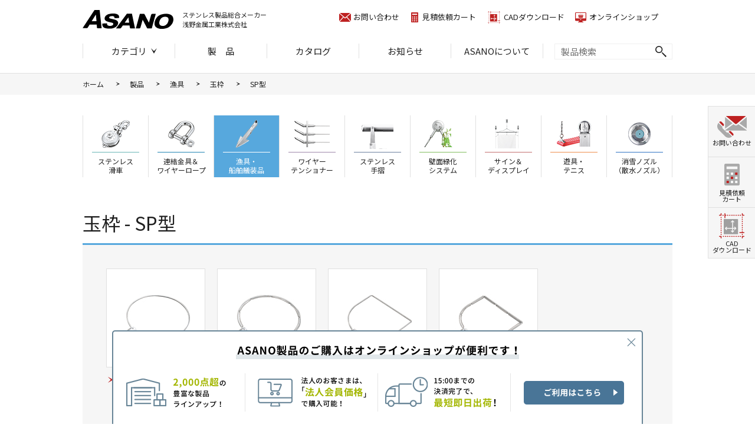

--- FILE ---
content_type: text/html; charset=UTF-8
request_url: https://www.asano-metal.co.jp/asano-metal-cgi/secure/PubItemList.php?bid=5&mid=51&sid=2&loc=jp
body_size: 100645
content:
<!DOCTYPE html>
<html lang="ja"><head prefix="og: http://ogp.me/ns#">
<meta charset="utf-8">
<meta name="viewport" content="width=device-width">
<meta http-equiv="X-UA-Compatible" content="IE=Edge">
<meta name="description" content="ステンレスを用いた建築金物、漁具・船具金物から、遊具、金具、融雪、散水などまで、5000アイテム以上の製品の企画・設計・生産・販売を行っている浅野金属工業株式会社のホームページです。">
<meta name="keywords" content="浅野金属工業,浅野金属,浅野,asano,asanometal">
<meta name="copyright" content="ASANO METAL INDUSTRY CO., LTD">
<title>SP型 - 製品カタログ - 浅野金属工業株式会社</title>

<meta property="og:type" content="website">
<meta property="og:site_name" content="手すりなどステンレス製品なら 浅野金属工業株式会社">
<meta property="og:url" content="https://www.asano-metal.co.jp/">
<meta property="og:title" content="手すりなどステンレス製品なら 浅野金属工業株式会社">
<meta property="og:image" content="">
<meta property="og:description" content="ステンレスを用いた建築金物、漁具・船具金物から、遊具、金具、融雪、散水などまで、5000アイテム以上の製品の企画・設計・生産・販売を行っている浅野金属工業株式会社のホームページです。">

<!-- css/jsファイル -->
<link rel="canonical" href="https://www.asano-metal.co.jp/">
<script type="text/javascript">
if ((navigator.userAgent.indexOf('iPhone') > 0 && navigator.userAgent.indexOf('iPad') == -1) || navigator.userAgent.indexOf('iPod') > 0 || navigator.userAgent.indexOf('Android') > 0) {
  // ▼スマホ用コード
  document.write('<link rel="stylesheet" href="common/css/sp/import.css">');
} else {
  // ▼PC用コード
  document.write('<link rel="stylesheet" href="common/css/pc/import.css">');
}

function navi(navi) {
    $.ajax('PubSideNavi.php',
      {
        type: 'post',
        data: "navi=" + navi,
        cache: false,
        async: false
      }
    )
    .done(function(rst) {
    console.log(rst);
    })
    .fail(function() {
    });
}
</script>
<script src="common/js/jquery-3.2.1.min.js"></script>
<script src="common/js/function.js"></script>
<!-- css/jsファイル -->
<!-- Google Tag Manager -->
<script>(function(w,d,s,l,i){w[l]=w[l]||[];w[l].push({'gtm.start':
new Date().getTime(),event:'gtm.js'});var f=d.getElementsByTagName(s)[0],
j=d.createElement(s),dl=l!='dataLayer'?'&l='+l:'';j.async=true;j.src=
'https://www.googletagmanager.com/gtm.js?id='+i+dl;f.parentNode.insertBefore(j,f);
})(window,document,'script','dataLayer','GTM-5JN8LKN');</script>
<!-- End Google Tag Manager -->
</head>

<body id="pagetop" class="jp">
<div>

    <noscript>
    <p class="jsAttention">Java Scriptの設定がオンになっていないため、一部ご利用いただけない機能があります。<br>お手数ですが設定をオンにしてご利用ください。</p>
    </noscript>

    <!-- Google Tag Manager (noscript) -->
    <noscript><iframe src="https://www.googletagmanager.com/ns.html?id=GTM-5JN8LKN"
    height="0" width="0" style="display:none;visibility:hidden"></iframe></noscript>
    <!-- End Google Tag Manager (noscript) -->

    <header>
        <div class="pcOnly">
            <div id="logo">
                <a href="/"><img src="common/img/logo.svg" alt="ASANO"></a>
                <span>ステンレス製品総合メーカー<br>浅野金属工業株式会社</span>
            </div>
            <nav>
                <ul class="globalnav">
                    <li class="globalnav__item open"><a href="#">カテゴリ</a>
                        <div class="globalsubnav">
                            <ul>
                                <li class="globalsubnav__item"><a href="https://www.asano-metal.co.jp/product/block/">ステンレス滑車</a></li>
                                <li class="globalsubnav__item"><a href="https://www.asano-metal.co.jp/product/rigging/">連結金具＆ワイヤーロープ</a></li>
                                <li class="globalsubnav__item"><a href="https://www.asano-metal.co.jp/product/ship/">漁具・船舶艤装品</a></li>
                                <li class="globalsubnav__item"><a href="https://www.asano-metal.co.jp/product/wire/">ワイヤーテンショナー</a></li>
                                <li class="globalsubnav__item"><a href="https://www.asano-metal.co.jp/product/handrail/">ステンレス手摺</a></li>
                                <li class="globalsubnav__item"><a href="https://www.asano-metal.co.jp/product/bracket/">壁面緑化ワイヤーブラケットシステム</a></li>
                                <li class="globalsubnav__item"><a href="https://www.asano-metal.co.jp/product/display/">サイン＆ディスプレイ</a></li>
                                <li class="globalsubnav__item"><a href="https://www.asano-metal.co.jp/product/prevention/">落下防止・鳥害防除</a></li>
                                <li class="globalsubnav__item"><a href="https://www.asano-metal.co.jp/product/play/">ステンレス遊具</a></li>
                                <li class="globalsubnav__item"><a href="https://www.asano-metal.co.jp/product/tennis/">テニスコート製品</a></li>
                                <li class="globalsubnav__item"><a href="https://www.asano-metal.co.jp/product/nozzle/">消雪ノズル（散水ノズル）</a></li>
                                <li class="globalsubnav__item"><a href="https://www.asano-metal.co.jp/product/customorder/">ステンレス鋳物受注生産</a></li>
                            </ul>
                        </div>
                    </li>
                    <li class="globalnav__item"><a href="https://www.asano-metal.co.jp/asano-metal-cgi/secure/PubSearchAllItem.php?loc=jp">製　品</a></li>
                    <li class="globalnav__item"><a href="https://www.asano-metal.co.jp/download/">カタログ</a></li>
                    <li class="globalnav__item"><a href="https://www.asano-metal.co.jp/information/">お知らせ</a></li>
                    <li class="globalnav__item"><a href="https://www.asano-metal.co.jp/about/">ASANOについて</a></li>
                    <li class="globalnav__item-search">
                        <form action="https://www.asano-metal.co.jp/asano-metal-cgi/secure/PubItemKeywordSearch.php?loc=jp" method="post">
                            <input type="search" name="search" id="search" value="" placeholder="製品検索">
                        </form>
                    </li>
                </ul>
                <ul class="functionnav">
                    <li class="functionnav__item-contact"><a href="https://www.asano-metal.co.jp/asano-metal-cgi/secure/PubInquiriesInput.php?loc=jp">お問い合わせ</a></li>
                    <li class="functionnav__item-estimate"><a href="https://www.asano-metal.co.jp/asano-metal-cgi/secure/PubCartInput.php?loc=jp">見積依頼カート</a></li>
                    <li class="functionnav__item-cad"><a href="https://www.asano-metal.co.jp/cad/" target="_blank">CADダウンロード</a></li>
                    <li class="functionnav__item-onlineshop"><a href="https://ec.asano-metal.co.jp/EcTop.php" target="_blank">オンラインショップ</a></li>
                </ul>
                <ul class="functionfixnav">
                    <li class="functionfixnav__item contact"><a href="https://www.asano-metal.co.jp/asano-metal-cgi/secure/PubInquiriesInput.php?loc=jp">お問い合わせ</a></li>
                    <li class="functionfixnav__item estimate"><a href="https://www.asano-metal.co.jp/asano-metal-cgi/secure/PubCartInput.php?loc=jp">見積依頼<br>カート</a></li>
                    <li class="functionfixnav__item cad"><a href="https://www.asano-metal.co.jp/cad/" target="_blank">CAD<br>ダウンロード</a></li>
                    <li class="functionfixnav__item onlineshop" style="display: none;"><a href="https://ec.asano-metal.co.jp/EcTop.php" target="_blank"></a></li>
                </ul>
            </nav>
        </div>
        <div class="spOnly">
            <div id="logo">
                <a href="/"><img src="common/img/logo.svg" alt="ASANO"></a>
                <span>ステンレス製品総合メーカー<br>浅野金属工業株式会社</span>
            </div>
            <div id="gnav">
                <p id="panel-btn"><span id="panel-btn-icon">メニュー</span></p>
                <div class="gnav">
                    <ul class="othernav">
                        <li class="othernav__item-search"><form action="https://www.asano-metal.co.jp/asano-metal-cgi/secure/PubItemKeywordSearch.php?loc=jp" method="post"><input type="search" name="search" placeholder="製品検索"></form></li>
                        <li class="othernav__item-lang is-active"><a href="/">JP</a></li>
                        <li class="othernav__item-lang">
                            <a href="https://www.asano-metal.co.jp/en/catalog/">EN</a>
                        </li>
                    </ul>
                    <nav>
                        <ul class="globalnav">
                            <li class="globalnav__item"><a href="/">ホーム</a></li>
                            <li class="globalnav__item"><a class="globalnav__title">カテゴリ</a>
                                <div class="globalsubnav">
                                    <ul>
                                        <li class="globalsubnav__item"><a href="https://www.asano-metal.co.jp/product/block/">ステンレス滑車</a></li>
                                        <li class="globalsubnav__item"><a href="https://www.asano-metal.co.jp/product/rigging/">連結金具＆<br class="pcOnly">ワイヤーロープ</a></li>
                                        <li class="globalsubnav__item"><a href="https://www.asano-metal.co.jp/product/ship/">漁具・船舶艤装品</a></li>
                                        <li class="globalsubnav__item"><a href="https://www.asano-metal.co.jp/product/wire/">ワイヤー<br class="pcOnly">テンショナー</a></li>
                                        <li class="globalsubnav__item"><a href="https://www.asano-metal.co.jp/product/handrail/">ステンレス手摺</a></li>
                                        <li class="globalsubnav__item"><a href="https://www.asano-metal.co.jp/product/bracket/">壁面緑化ワイヤー<br class="pcOnly">ブラケットシステム</a></li>
                                        <li class="globalsubnav__item"><a href="https://www.asano-metal.co.jp/product/display/">サイン＆<br class="pcOnly">ディスプレイ</a></li>
                                        <li class="globalsubnav__item"><a href="https://www.asano-metal.co.jp/product/prevention/">落下防止・鳥害防除</a></li>
                                        <li class="globalsubnav__item"><a href="https://www.asano-metal.co.jp/product/play/">ステンレス遊具</a></li>
                                        <li class="globalsubnav__item"><a href="https://www.asano-metal.co.jp/product/tennis/">テニスコート製品</a></li>
                                        <li class="globalsubnav__item"><a href="https://www.asano-metal.co.jp/product/nozzle/">消雪ノズル<br class="pcOnly">（散水ノズル）</a></li>
                                        <li class="globalsubnav__item"><a href="https://www.asano-metal.co.jp/product/customorder/">ステンレス鋳物<br class="pcOnly">受注生産</a></li>
                                    </ul>
                                </div>
                            </li>
                            <li class="globalnav__item"><a href="https://www.asano-metal.co.jp/asano-metal-cgi/secure/PubSearchAllItem.php?loc=jp">製品</a></li>
                            <li class="globalnav__item"><a href="https://www.asano-metal.co.jp/download/" >カタログ</a></li>
                            <li class="globalnav__item"><a href="https://www.asano-metal.co.jp/information/">お知らせ</a></li>
                            <li class="globalnav__item"><a href="https://www.asano-metal.co.jp/about/">ASANOについて</a></li>
                        </ul>
                        <ul class="companynav">
                            <li class="companynav__item"><a href="https://www.asano-metal.co.jp/privacypolicy/">個人情報保護方針</a></li>
                            <li class="companynav__item"><a href="https://www.asano-metal.co.jp/sitemap/">サイトマップ</a></li>
                            <li class="companynav__item-tel"><a href="tel:0256-33-0101">0256-33-0101</a></li>
                        </ul>
                        <ul class="functionnav">
                            <li class="functionnav__item-contact"><a href="https://www.asano-metal.co.jp/asano-metal-cgi/secure/PubInquiriesInput.php?loc=jp">お問い合わせ</a></li>
                            <li class="functionnav__item-estimate"><a href="https://www.asano-metal.co.jp/asano-metal-cgi/secure/PubCartInput.php?loc=jp">見積依頼</a></li>
                            <li class="functionnav__item-cad"><a href="https://www.asano-metal.co.jp/cad/" target="_blank">CADデータ</a></li>
                            <li class="functionnav__item-onlineshop"><a href="https://ec.asano-metal.co.jp/EcTop.php/">オンライン<br>ショップ</a></li>
                        </ul>
                    </nav>
                </div><!-- gnav -->
            </div>
        </div>
        <div class="breadcrumb">
            <ul>
            <!--▽パンくずリスト-->
            <li><a href="https://www.asano-metal.co.jp/">ホーム</a></li>
<li>
    <a href="https://www.asano-metal.co.jp/asano-metal-cgi/secure/PubSearchAllItem.php?loc=jp">製品</a>
    </li>
<li>
    <a href="https://www.asano-metal.co.jp/asano-metal-cgi/secure/PubSearchAllItem.php?bid=5&amp;loc=jp">漁具</a>
    </li>
<li>
    <a href="https://www.asano-metal.co.jp/asano-metal-cgi/secure/PubClassSList.php?bid=5&amp;mid=51&amp;loc=jp">玉枠</a>
    </li>
<li>
    SP型
    </li>

            <!--△パンくずリスト-->
            </ul>
        </div>
    </header>
</div>


<link rel="alternate" href="https://www.asano-metal.co.jp/asano-metal-cgi/secure/PubItemList.php?bid=5&mid=51&sid=2&loc=jp" hreflang="ja" />

<div id="c_list2">
<main class="productAll">


<!-- 表示したくない大分類、中分類を設定可能。 -->

<nav class="prdCatNav">
    <div class="prdCatNav__title spOnly">製品</div>
    <ul class="prdCatNav__list">
                    <!-- ナビゲーション：大分類名（まとめて表示版） -->
            <li class="prdCatNav__item block"><div href="" class="prdCatNav__img "> ステンレス<br class='pcOnly'>滑車</div>
            <!-- ナビゲーション：大分類名（まとめて表示版） -->
                <div class="prdCatNav__sub">
                    <dl>
                        <!-- ナビゲーション：大分類名（DB設定値） -->
                                                <dt>ステンレス滑車</dt>
                        <!-- ナビゲーション：大分類名（DB設定値） -->
                        <dd><ul>
                                <!-- ナビゲーション：中分類（画像＋中分類名） -->
                                                                                                            <li>
                                            <a href="https://www.asano-metal.co.jp/asano-metal-cgi/secure/PubItemList.php?bid=1&mid=1&loc=jp">
                                                <figure><img src="common/class_img/m_1.jpg" alt=""></figure>
                                                <span>固定滑車</span>
                                            </a>
                                        </li>
                                                                                                                                                <li>
                                            <a href="https://www.asano-metal.co.jp/asano-metal-cgi/secure/PubItemList.php?bid=1&mid=2&loc=jp">
                                                <figure><img src="common/class_img/m_2.jpg" alt=""></figure>
                                                <span>吊り滑車</span>
                                            </a>
                                        </li>
                                                                                                    <!-- ナビゲーション：中分類（画像＋中分類名） -->
                        </ul></dd>
                                            </dl>
                </div>
            </li>
                    <!-- ナビゲーション：大分類名（まとめて表示版） -->
            <li class="prdCatNav__item rigging"><div href="" class="prdCatNav__img "> 連結金具＆<br class='pcOnly'>ワイヤーロープ</div>
            <!-- ナビゲーション：大分類名（まとめて表示版） -->
                <div class="prdCatNav__sub">
                    <dl>
                        <!-- ナビゲーション：大分類名（DB設定値） -->
                                                <dt>連結金具</dt>
                        <!-- ナビゲーション：大分類名（DB設定値） -->
                        <dd><ul>
                                <!-- ナビゲーション：中分類（画像＋中分類名） -->
                                                                                                            <li>
                                            <a href="https://www.asano-metal.co.jp/asano-metal-cgi/secure/PubItemList.php?bid=2&mid=3&loc=jp">
                                                <figure><img src="common/class_img/m_3.jpg" alt=""></figure>
                                                <span>シャックル</span>
                                            </a>
                                        </li>
                                                                                                                                                <li>
                                            <a href="https://www.asano-metal.co.jp/asano-metal-cgi/secure/PubItemList.php?bid=2&mid=4&loc=jp">
                                                <figure><img src="common/class_img/m_4.jpg" alt=""></figure>
                                                <span>スイベル</span>
                                            </a>
                                        </li>
                                                                                                                                                <li>
                                            <a href="https://www.asano-metal.co.jp/asano-metal-cgi/secure/PubItemList.php?bid=2&mid=5&loc=jp">
                                                <figure><img src="common/class_img/m_5.jpg" alt=""></figure>
                                                <span>ターンバックル</span>
                                            </a>
                                        </li>
                                                                                                                                                <li>
                                            <a href="https://www.asano-metal.co.jp/asano-metal-cgi/secure/PubItemList.php?bid=2&mid=6&loc=jp">
                                                <figure><img src="common/class_img/m_6.jpg" alt=""></figure>
                                                <span>クランプ金具</span>
                                            </a>
                                        </li>
                                                                                                                                                <li>
                                            <a href="https://www.asano-metal.co.jp/asano-metal-cgi/secure/PubItemList.php?bid=2&mid=7&loc=jp">
                                                <figure><img src="common/class_img/m_7.jpg" alt=""></figure>
                                                <span>カラビナ</span>
                                            </a>
                                        </li>
                                                                                                                                                <li>
                                            <a href="https://www.asano-metal.co.jp/asano-metal-cgi/secure/PubItemList.php?bid=2&mid=8&loc=jp">
                                                <figure><img src="common/class_img/m_8.jpg" alt=""></figure>
                                                <span>スナップフック</span>
                                            </a>
                                        </li>
                                                                                                                                                <li>
                                            <a href="https://www.asano-metal.co.jp/asano-metal-cgi/secure/PubItemList.php?bid=2&mid=9&loc=jp">
                                                <figure><img src="common/class_img/m_9.jpg" alt=""></figure>
                                                <span>チェーン</span>
                                            </a>
                                        </li>
                                                                                                                                                <li>
                                            <a href="https://www.asano-metal.co.jp/asano-metal-cgi/secure/PubItemList.php?bid=2&mid=10&loc=jp">
                                                <figure><img src="common/class_img/m_10.jpg" alt=""></figure>
                                                <span>チェーンフック</span>
                                            </a>
                                        </li>
                                                                                                                                                <li>
                                            <a href="https://www.asano-metal.co.jp/asano-metal-cgi/secure/PubItemList.php?bid=2&mid=11&loc=jp">
                                                <figure><img src="common/class_img/m_11.jpg" alt=""></figure>
                                                <span>リング</span>
                                            </a>
                                        </li>
                                                                                                                                                <li>
                                            <a href="https://www.asano-metal.co.jp/asano-metal-cgi/secure/PubItemList.php?bid=2&mid=12&loc=jp">
                                                <figure><img src="common/class_img/m_12.jpg" alt=""></figure>
                                                <span>リングキャッチ</span>
                                            </a>
                                        </li>
                                                                                                                                                <li>
                                            <a href="https://www.asano-metal.co.jp/asano-metal-cgi/secure/PubItemList.php?bid=2&mid=13&loc=jp">
                                                <figure><img src="common/class_img/m_13.jpg" alt=""></figure>
                                                <span>重量フック</span>
                                            </a>
                                        </li>
                                                                                                                                                <li>
                                            <a href="https://www.asano-metal.co.jp/asano-metal-cgi/secure/PubItemList.php?bid=2&mid=14&loc=jp">
                                                <figure><img src="common/class_img/m_14.jpg" alt=""></figure>
                                                <span>Cカン</span>
                                            </a>
                                        </li>
                                                                                                                                                <li>
                                            <a href="https://www.asano-metal.co.jp/asano-metal-cgi/secure/PubItemList.php?bid=2&mid=15&loc=jp">
                                                <figure><img src="common/class_img/m_15.jpg" alt=""></figure>
                                                <span>座付金具</span>
                                            </a>
                                        </li>
                                                                                                                                                <li>
                                            <a href="https://www.asano-metal.co.jp/asano-metal-cgi/secure/PubItemList.php?bid=2&mid=16&loc=jp">
                                                <figure><img src="common/class_img/m_16.jpg" alt=""></figure>
                                                <span>アイストラップ</span>
                                            </a>
                                        </li>
                                                                                                                                                <li>
                                            <a href="https://www.asano-metal.co.jp/asano-metal-cgi/secure/PubItemList.php?bid=2&mid=18&loc=jp">
                                                <figure><img src="common/class_img/m_18.jpg" alt=""></figure>
                                                <span>ボルト/ナット</span>
                                            </a>
                                        </li>
                                                                                                                                                <li>
                                            <a href="https://www.asano-metal.co.jp/asano-metal-cgi/secure/PubItemList.php?bid=2&mid=19&loc=jp">
                                                <figure><img src="common/class_img/m_19.jpg" alt=""></figure>
                                                <span>Uボルト</span>
                                            </a>
                                        </li>
                                                                                                                                                <li>
                                            <a href="https://www.asano-metal.co.jp/asano-metal-cgi/secure/PubItemList.php?bid=2&mid=20&loc=jp">
                                                <figure><img src="common/class_img/m_20.jpg" alt=""></figure>
                                                <span>ロープ用金具</span>
                                            </a>
                                        </li>
                                                                                                                                                <li>
                                            <a href="https://www.asano-metal.co.jp/asano-metal-cgi/secure/PubItemList.php?bid=2&mid=23&loc=jp">
                                                <figure><img src="common/class_img/m_23.jpg" alt=""></figure>
                                                <span>Sカン</span>
                                            </a>
                                        </li>
                                                                                                                                                <li>
                                            <a href="https://www.asano-metal.co.jp/asano-metal-cgi/secure/PubItemList.php?bid=2&mid=17&loc=jp">
                                                <figure><img src="common/class_img/m_17.jpg" alt=""></figure>
                                                <span>黒塗装金具</span>
                                            </a>
                                        </li>
                                                                                                                                                <li>
                                            <a href="https://www.asano-metal.co.jp/asano-metal-cgi/secure/PubItemList.php?bid=2&mid=24&loc=jp">
                                                <figure><img src="common/class_img/m_24.jpg" alt=""></figure>
                                                <span>その他 連結金具</span>
                                            </a>
                                        </li>
                                                                                                                                                                                                                                                                                                                                                                                                                                                                                                                            <!-- ナビゲーション：中分類（画像＋中分類名） -->
                        </ul></dd>
                                                <dt>ワイヤーロープ</dt>
                        <!-- ナビゲーション：大分類名（DB設定値） -->
                        <dd><ul>
                                <!-- ナビゲーション：中分類（画像＋中分類名） -->
                                                                                                                                                                                                                                                                                                                                                                                                                                                                                                                                                                                                                                                                                                                                                                                                                                                                                                                                                                                                                                                                                                                                                                                                                                                                                                                                                                                                                                                                                                                            <li>
                                            <a href="https://www.asano-metal.co.jp/asano-metal-cgi/secure/PubItemList.php?bid=3&mid=25&loc=jp">
                                                <figure><img src="common/class_img/m_25.jpg" alt=""></figure>
                                                <span>ワイヤーロープ</span>
                                            </a>
                                        </li>
                                                                                                                                                <li>
                                            <a href="https://www.asano-metal.co.jp/asano-metal-cgi/secure/PubItemList.php?bid=3&mid=26&loc=jp">
                                                <figure><img src="common/class_img/m_26.jpg" alt=""></figure>
                                                <span>ワイヤークリップ</span>
                                            </a>
                                        </li>
                                                                                                                                                <li>
                                            <a href="https://www.asano-metal.co.jp/asano-metal-cgi/secure/PubItemList.php?bid=3&mid=119&loc=jp">
                                                <figure><img src="common/class_img/m_119.jpg" alt=""></figure>
                                                <span>ワイヤーコース</span>
                                            </a>
                                        </li>
                                                                                                                                                <li>
                                            <a href="https://www.asano-metal.co.jp/asano-metal-cgi/secure/PubItemList.php?bid=3&mid=120&loc=jp">
                                                <figure><img src="common/class_img/m_120.jpg" alt=""></figure>
                                                <span>ワイヤー取付金具</span>
                                            </a>
                                        </li>
                                                                                                                                                <li>
                                            <a href="https://www.asano-metal.co.jp/asano-metal-cgi/secure/PubItemList.php?bid=3&mid=105&loc=jp">
                                                <figure><img src="common/class_img/m_105.jpg" alt=""></figure>
                                                <span>その他/スパイキ</span>
                                            </a>
                                        </li>
                                                                                                                                                                        <!-- ナビゲーション：中分類（画像＋中分類名） -->
                        </ul></dd>
                                                <dt>鳥害防除</dt>
                        <!-- ナビゲーション：大分類名（DB設定値） -->
                        <dd><ul>
                                <!-- ナビゲーション：中分類（画像＋中分類名） -->
                                                                                                                                                                                                                                                                                                                                                                                                                                                                                                                                                                                                                                                                                                                                                                                                                                                                                                                                                                                                                                                                                                                                                                                                                                                                                                                                                                                                                                                                                                                                                                                                                                                                                                                                                                                                                                                                                <li>
                                            <a href="https://www.asano-metal.co.jp/asano-metal-cgi/secure/PubClassSList.php?bid=6&mid=62&loc=jp">
                                                <figure><img src="common/class_img/m_62.jpg" alt=""></figure>
                                                <span>防鳥ワイヤーシステム</span>
                                            </a>
                                        </li>
                                                                                                    <!-- ナビゲーション：中分類（画像＋中分類名） -->
                        </ul></dd>
                                            </dl>
                </div>
            </li>
                    <!-- ナビゲーション：大分類名（まとめて表示版） -->
            <li class="prdCatNav__item ship"><div href="" class="prdCatNav__img is-active"> 漁具・<br class='pcOnly'>船舶艤装品</div>
            <!-- ナビゲーション：大分類名（まとめて表示版） -->
                <div class="prdCatNav__sub">
                    <dl>
                        <!-- ナビゲーション：大分類名（DB設定値） -->
                                                <dt>漁具</dt>
                        <!-- ナビゲーション：大分類名（DB設定値） -->
                        <dd><ul>
                                <!-- ナビゲーション：中分類（画像＋中分類名） -->
                                                                                                            <li>
                                            <a href="https://www.asano-metal.co.jp/asano-metal-cgi/secure/PubItemList.php?bid=5&mid=46&loc=jp">
                                                <figure><img src="common/class_img/m_46.jpg" alt=""></figure>
                                                <span>漁網用金具</span>
                                            </a>
                                        </li>
                                                                                                                                                <li>
                                            <a href="https://www.asano-metal.co.jp/asano-metal-cgi/secure/PubItemList.php?bid=5&mid=49&loc=jp">
                                                <figure><img src="common/class_img/m_49.jpg" alt=""></figure>
                                                <span>マグロ漁資材</span>
                                            </a>
                                        </li>
                                                                                                                                                <li>
                                            <a href="https://www.asano-metal.co.jp/asano-metal-cgi/secure/PubItemList.php?bid=5&mid=50&loc=jp">
                                                <figure><img src="common/class_img/m_50.jpg" alt=""></figure>
                                                <span>ホタテ漁資材</span>
                                            </a>
                                        </li>
                                                                                                                                                <li>
                                            <a href="https://www.asano-metal.co.jp/asano-metal-cgi/secure/PubClassSList.php?bid=5&mid=51&loc=jp">
                                                <figure><img src="common/class_img/m_51.jpg" alt=""></figure>
                                                <span>玉枠</span>
                                            </a>
                                        </li>
                                                                                                                                                <li>
                                            <a href="https://www.asano-metal.co.jp/asano-metal-cgi/secure/PubItemList.php?bid=5&mid=52&loc=jp">
                                                <figure><img src="common/class_img/m_52.jpg" alt=""></figure>
                                                <span>スバル</span>
                                            </a>
                                        </li>
                                                                                                                                                <li>
                                            <a href="https://www.asano-metal.co.jp/asano-metal-cgi/secure/PubItemList.php?bid=5&mid=53&loc=jp">
                                                <figure><img src="common/class_img/m_53.jpg" alt=""></figure>
                                                <span>ボートハッカー</span>
                                            </a>
                                        </li>
                                                                                                                                                <li>
                                            <a href="https://www.asano-metal.co.jp/asano-metal-cgi/secure/PubItemList.php?bid=5&mid=54&loc=jp">
                                                <figure><img src="common/class_img/m_54.jpg" alt=""></figure>
                                                <span>銛（モリ）</span>
                                            </a>
                                        </li>
                                                                                                                                                <li>
                                            <a href="https://www.asano-metal.co.jp/asano-metal-cgi/secure/PubItemList.php?bid=5&mid=55&loc=jp">
                                                <figure><img src="common/class_img/m_55.jpg" alt=""></figure>
                                                <span>鉤（カギ）</span>
                                            </a>
                                        </li>
                                                                                                                                                <li>
                                            <a href="https://www.asano-metal.co.jp/asano-metal-cgi/secure/PubClassSList.php?bid=5&mid=56&loc=jp">
                                                <figure><img src="common/class_img/m_56.jpg" alt=""></figure>
                                                <span>グラスファイバーポール</span>
                                            </a>
                                        </li>
                                                                                                                                                <li>
                                            <a href="https://www.asano-metal.co.jp/asano-metal-cgi/secure/PubClassSList.php?bid=5&mid=57&loc=jp">
                                                <figure><img src="common/class_img/m_57.jpg" alt=""></figure>
                                                <span>刃物</span>
                                            </a>
                                        </li>
                                                                                                                                                <li>
                                            <a href="https://www.asano-metal.co.jp/asano-metal-cgi/secure/PubItemList.php?bid=5&mid=58&loc=jp">
                                                <figure><img src="common/class_img/m_58.jpg" alt=""></figure>
                                                <span>氷用製品</span>
                                            </a>
                                        </li>
                                                                                                                                                <li>
                                            <a href="https://www.asano-metal.co.jp/asano-metal-cgi/secure/PubItemList.php?bid=5&mid=59&loc=jp">
                                                <figure><img src="common/class_img/m_59.jpg" alt=""></figure>
                                                <span>係船金具</span>
                                            </a>
                                        </li>
                                                                                                                                                <li>
                                            <a href="https://www.asano-metal.co.jp/asano-metal-cgi/secure/PubItemList.php?bid=5&mid=61&loc=jp">
                                                <figure><img src="common/class_img/m_61.jpg" alt=""></figure>
                                                <span>その他 漁具</span>
                                            </a>
                                        </li>
                                                                                                                                                                                                                                                                                                                                                                                                                                                                                                                                                                                                                                                                                                                                                                                                                                                                                                                                                                                                                                                                                                                                                                <!-- ナビゲーション：中分類（画像＋中分類名） -->
                        </ul></dd>
                                                <dt>船舶艤装品</dt>
                        <!-- ナビゲーション：大分類名（DB設定値） -->
                        <dd><ul>
                                <!-- ナビゲーション：中分類（画像＋中分類名） -->
                                                                                                                                                                                                                                                                                                                                                                                                                                                                                                                                                                                                                                                                                                                                                                                                                                                                                                                                                                                                                                <li>
                                            <a href="https://www.asano-metal.co.jp/asano-metal-cgi/secure/PubItemList.php?bid=4&mid=29&loc=jp">
                                                <figure><img src="common/class_img/m_29.jpg" alt=""></figure>
                                                <span>ドア金具</span>
                                            </a>
                                        </li>
                                                                                                                                                <li>
                                            <a href="https://www.asano-metal.co.jp/asano-metal-cgi/secure/PubItemList.php?bid=4&mid=30&loc=jp">
                                                <figure><img src="common/class_img/m_30.jpg" alt=""></figure>
                                                <span>ハッチ金具</span>
                                            </a>
                                        </li>
                                                                                                                                                <li>
                                            <a href="https://www.asano-metal.co.jp/asano-metal-cgi/secure/PubItemList.php?bid=4&mid=31&loc=jp">
                                                <figure><img src="common/class_img/m_31.jpg" alt=""></figure>
                                                <span>取っ手金具</span>
                                            </a>
                                        </li>
                                                                                                                                                <li>
                                            <a href="https://www.asano-metal.co.jp/asano-metal-cgi/secure/PubItemList.php?bid=4&mid=32&loc=jp">
                                                <figure><img src="common/class_img/m_32.jpg" alt=""></figure>
                                                <span>蝶ナット</span>
                                            </a>
                                        </li>
                                                                                                                                                <li>
                                            <a href="https://www.asano-metal.co.jp/asano-metal-cgi/secure/PubItemList.php?bid=4&mid=33&loc=jp">
                                                <figure><img src="common/class_img/m_33.jpg" alt=""></figure>
                                                <span>オール用金具</span>
                                            </a>
                                        </li>
                                                                                                                                                <li>
                                            <a href="https://www.asano-metal.co.jp/asano-metal-cgi/secure/PubItemList.php?bid=4&mid=34&loc=jp">
                                                <figure><img src="common/class_img/m_34.jpg" alt=""></figure>
                                                <span>ローラー</span>
                                            </a>
                                        </li>
                                                                                                                                                <li>
                                            <a href="https://www.asano-metal.co.jp/asano-metal-cgi/secure/PubItemList.php?bid=4&mid=35&loc=jp">
                                                <figure><img src="common/class_img/m_35.jpg" alt=""></figure>
                                                <span>フェアリーダー/クリート</span>
                                            </a>
                                        </li>
                                                                                                                                                <li>
                                            <a href="https://www.asano-metal.co.jp/asano-metal-cgi/secure/PubItemList.php?bid=4&mid=37&loc=jp">
                                                <figure><img src="common/class_img/m_37.jpg" alt=""></figure>
                                                <span>係船金具</span>
                                            </a>
                                        </li>
                                                                                                                                                <li>
                                            <a href="https://www.asano-metal.co.jp/asano-metal-cgi/secure/PubItemList.php?bid=4&mid=38&loc=jp">
                                                <figure><img src="common/class_img/m_38.jpg" alt=""></figure>
                                                <span>アンカー</span>
                                            </a>
                                        </li>
                                                                                                                                                <li>
                                            <a href="https://www.asano-metal.co.jp/asano-metal-cgi/secure/PubItemList.php?bid=4&mid=39&loc=jp">
                                                <figure><img src="common/class_img/m_39.jpg" alt=""></figure>
                                                <span>Uボルト</span>
                                            </a>
                                        </li>
                                                                                                                                                <li>
                                            <a href="https://www.asano-metal.co.jp/asano-metal-cgi/secure/PubItemList.php?bid=4&mid=40&loc=jp">
                                                <figure><img src="common/class_img/m_40.jpg" alt=""></figure>
                                                <span>ロッドホルダー</span>
                                            </a>
                                        </li>
                                                                                                                                                <li>
                                            <a href="https://www.asano-metal.co.jp/asano-metal-cgi/secure/PubItemList.php?bid=4&mid=41&loc=jp">
                                                <figure><img src="common/class_img/m_41.jpg" alt=""></figure>
                                                <span>照明用金具</span>
                                            </a>
                                        </li>
                                                                                                                                                <li>
                                            <a href="https://www.asano-metal.co.jp/asano-metal-cgi/secure/PubItemList.php?bid=4&mid=42&loc=jp">
                                                <figure><img src="common/class_img/m_42.jpg" alt=""></figure>
                                                <span>ソケット金具</span>
                                            </a>
                                        </li>
                                                                                                                                                <li>
                                            <a href="https://www.asano-metal.co.jp/asano-metal-cgi/secure/PubItemList.php?bid=4&mid=44&loc=jp">
                                                <figure><img src="common/class_img/m_44.jpg" alt=""></figure>
                                                <span>パイプジョイント</span>
                                            </a>
                                        </li>
                                                                                                                                                <li>
                                            <a href="https://www.asano-metal.co.jp/asano-metal-cgi/secure/PubItemList.php?bid=4&mid=45&loc=jp">
                                                <figure><img src="common/class_img/m_45.jpg" alt=""></figure>
                                                <span>その他 船舶艤装品</span>
                                            </a>
                                        </li>
                                                                                                    <!-- ナビゲーション：中分類（画像＋中分類名） -->
                        </ul></dd>
                                            </dl>
                </div>
            </li>
                    <!-- ナビゲーション：大分類名（まとめて表示版） -->
            <li class="prdCatNav__item wire"><div href="" class="prdCatNav__img "> ワイヤー<br class='pcOnly'>テンショナー</div>
            <!-- ナビゲーション：大分類名（まとめて表示版） -->
                <div class="prdCatNav__sub">
                    <dl>
                        <!-- ナビゲーション：大分類名（DB設定値） -->
                                                <dt>ワイヤーテンショナー</dt>
                        <!-- ナビゲーション：大分類名（DB設定値） -->
                        <dd><ul>
                                <!-- ナビゲーション：中分類（画像＋中分類名） -->
                                                                                                            <li>
                                            <a href="https://www.asano-metal.co.jp/asano-metal-cgi/secure/PubClassSList.php?bid=11&mid=76&loc=jp">
                                                <figure><img src="common/class_img/m_76.jpg" alt=""></figure>
                                                <span>AT-B　ベーシックシリーズ</span>
                                            </a>
                                        </li>
                                                                                                                                                <li>
                                            <a href="https://www.asano-metal.co.jp/asano-metal-cgi/secure/PubClassSList.php?bid=11&mid=77&loc=jp">
                                                <figure><img src="common/class_img/m_77.jpg" alt=""></figure>
                                                <span>AT-C　縦ワイヤーシリーズ</span>
                                            </a>
                                        </li>
                                                                                                                                                <li>
                                            <a href="https://www.asano-metal.co.jp/asano-metal-cgi/secure/PubClassSList.php?bid=11&mid=78&loc=jp">
                                                <figure><img src="common/class_img/m_78.jpg" alt=""></figure>
                                                <span>AT-F　フラット座金シリーズ</span>
                                            </a>
                                        </li>
                                                                                                                                                <li>
                                            <a href="https://www.asano-metal.co.jp/asano-metal-cgi/secure/PubClassSList.php?bid=11&mid=79&loc=jp">
                                                <figure><img src="common/class_img/m_79.jpg" alt=""></figure>
                                                <span>AT-P　パイプ座金シリーズ</span>
                                            </a>
                                        </li>
                                                                                                                                                <li>
                                            <a href="https://www.asano-metal.co.jp/asano-metal-cgi/secure/PubClassSList.php?bid=11&mid=80&loc=jp">
                                                <figure><img src="common/class_img/m_80.jpg" alt=""></figure>
                                                <span>AT-W　ウッドシリーズ</span>
                                            </a>
                                        </li>
                                                                                                                                                <li>
                                            <a href="https://www.asano-metal.co.jp/asano-metal-cgi/secure/PubClassSList.php?bid=11&mid=81&loc=jp">
                                                <figure><img src="common/class_img/m_81.jpg" alt=""></figure>
                                                <span>AT-S　セルフシリーズ</span>
                                            </a>
                                        </li>
                                                                                                                                                <li>
                                            <a href="https://www.asano-metal.co.jp/asano-metal-cgi/secure/PubClassSList.php?bid=11&mid=82&loc=jp">
                                                <figure><img src="common/class_img/m_82.jpg" alt=""></figure>
                                                <span>パーツ一覧</span>
                                            </a>
                                        </li>
                                                                                                    <!-- ナビゲーション：中分類（画像＋中分類名） -->
                        </ul></dd>
                                            </dl>
                </div>
            </li>
                    <!-- ナビゲーション：大分類名（まとめて表示版） -->
            <li class="prdCatNav__item handrail"><div href="" class="prdCatNav__img "> ステンレス<br class='pcOnly'>手摺</div>
            <!-- ナビゲーション：大分類名（まとめて表示版） -->
                <div class="prdCatNav__sub">
                    <dl>
                        <!-- ナビゲーション：大分類名（DB設定値） -->
                                                <dt>ステンレス手摺</dt>
                        <!-- ナビゲーション：大分類名（DB設定値） -->
                        <dd><ul>
                                <!-- ナビゲーション：中分類（画像＋中分類名） -->
                                                                                                            <li>
                                            <a href="https://www.asano-metal.co.jp/asano-metal-cgi/secure/PubClassSList.php?bid=17&mid=83&loc=jp">
                                                <figure><img src="common/class_img/m_83.jpg" alt=""></figure>
                                                <span>ステンレス製手摺システム [ARシステム]</span>
                                            </a>
                                        </li>
                                                                                                                                                <li>
                                            <a href="https://www.asano-metal.co.jp/asano-metal-cgi/secure/PubItemList.php?bid=17&mid=118&loc=jp">
                                                <figure><img src="common/class_img/m_118.jpg" alt=""></figure>
                                                <span>即納定尺ステンレス手摺セット[ARクイック]</span>
                                            </a>
                                        </li>
                                                                                                                                                <li>
                                            <a href="https://www.asano-metal.co.jp/asano-metal-cgi/secure/PubItemList.php?bid=17&mid=102&loc=jp">
                                                <figure><img src="common/class_img/m_102.jpg" alt=""></figure>
                                                <span>壁付手摺システム</span>
                                            </a>
                                        </li>
                                                                                                                                                <li>
                                            <a href="https://www.asano-metal.co.jp/asano-metal-cgi/secure/PubItemList.php?bid=17&mid=124&loc=jp">
                                                <figure><img src="common/class_img/m_124.jpg" alt=""></figure>
                                                <span>イージー角パイプシステム</span>
                                            </a>
                                        </li>
                                                                                                                                                <li>
                                            <a href="https://www.asano-metal.co.jp/asano-metal-cgi/secure/PubClassSList.php?bid=17&mid=85&loc=jp">
                                                <figure><img src="common/class_img/m_85.jpg" alt=""></figure>
                                                <span>ハンドレールパーツ</span>
                                            </a>
                                        </li>
                                                                                                                                                <li>
                                            <a href="https://www.asano-metal.co.jp/asano-metal-cgi/secure/PubItemList.php?bid=17&mid=125&loc=jp">
                                                <figure><img src="common/class_img/m_125.jpg" alt=""></figure>
                                                <span>ステンレス柵</span>
                                            </a>
                                        </li>
                                                                                                    <!-- ナビゲーション：中分類（画像＋中分類名） -->
                        </ul></dd>
                                            </dl>
                </div>
            </li>
                    <!-- ナビゲーション：大分類名（まとめて表示版） -->
            <li class="prdCatNav__item bracket"><div href="" class="prdCatNav__img "> 壁面緑化<br class='pcOnly'>システム</div>
            <!-- ナビゲーション：大分類名（まとめて表示版） -->
                <div class="prdCatNav__sub">
                    <dl>
                        <!-- ナビゲーション：大分類名（DB設定値） -->
                                                <dt>壁面緑化ワイヤーブラケットシステム</dt>
                        <!-- ナビゲーション：大分類名（DB設定値） -->
                        <dd><ul>
                                <!-- ナビゲーション：中分類（画像＋中分類名） -->
                                                                                                            <li>
                                            <a href="https://www.asano-metal.co.jp/asano-metal-cgi/secure/PubItemList.php?bid=8&mid=67&loc=jp">
                                                <figure><img src="common/class_img/m_67.jpg" alt=""></figure>
                                                <span>マルチタイプ [WB-M]</span>
                                            </a>
                                        </li>
                                                                                                                                                <li>
                                            <a href="https://www.asano-metal.co.jp/asano-metal-cgi/secure/PubItemList.php?bid=8&mid=68&loc=jp">
                                                <figure><img src="common/class_img/m_68.jpg" alt=""></figure>
                                                <span>クリップタイプ [WB-C]</span>
                                            </a>
                                        </li>
                                                                                                                                                <li>
                                            <a href="https://www.asano-metal.co.jp/asano-metal-cgi/secure/PubItemList.php?bid=8&mid=69&loc=jp">
                                                <figure><img src="common/class_img/m_69.jpg" alt=""></figure>
                                                <span>アングルタイプ [WB-L]</span>
                                            </a>
                                        </li>
                                                                                                                                                <li>
                                            <a href="https://www.asano-metal.co.jp/asano-metal-cgi/secure/PubItemList.php?bid=8&mid=70&loc=jp">
                                                <figure><img src="common/class_img/m_70.jpg" alt=""></figure>
                                                <span>シンプルタイプ [WB-S]</span>
                                            </a>
                                        </li>
                                                                                                                                                <li>
                                            <a href="https://www.asano-metal.co.jp/asano-metal-cgi/secure/PubItemList.php?bid=8&mid=104&loc=jp">
                                                <figure><img src="common/class_img/m_104.jpg" alt=""></figure>
                                                <span>緑化パーテーション</span>
                                            </a>
                                        </li>
                                                                                                    <!-- ナビゲーション：中分類（画像＋中分類名） -->
                        </ul></dd>
                                            </dl>
                </div>
            </li>
                    <!-- ナビゲーション：大分類名（まとめて表示版） -->
            <li class="prdCatNav__item display"><div href="" class="prdCatNav__img "> サイン＆<br class='pcOnly'>ディスプレイ</div>
            <!-- ナビゲーション：大分類名（まとめて表示版） -->
                <div class="prdCatNav__sub">
                    <dl>
                        <!-- ナビゲーション：大分類名（DB設定値） -->
                                                <dt>懸垂幕装置システム</dt>
                        <!-- ナビゲーション：大分類名（DB設定値） -->
                        <dd><ul>
                                <!-- ナビゲーション：中分類（画像＋中分類名） -->
                                                                                                            <li>
                                            <a href="https://www.asano-metal.co.jp/asano-metal-cgi/secure/PubClassSList.php?bid=9&mid=71&loc=jp">
                                                <figure><img src="common/class_img/m_71.jpg" alt=""></figure>
                                                <span>自立型</span>
                                            </a>
                                        </li>
                                                                                                                                                <li>
                                            <a href="https://www.asano-metal.co.jp/asano-metal-cgi/secure/PubClassSList.php?bid=9&mid=72&loc=jp">
                                                <figure><img src="common/class_img/m_72.jpg" alt=""></figure>
                                                <span>壁付型</span>
                                            </a>
                                        </li>
                                                                                                                                                                                                                                                                                                                <!-- ナビゲーション：中分類（画像＋中分類名） -->
                        </ul></dd>
                                                <dt>サイン・ディスプレイ</dt>
                        <!-- ナビゲーション：大分類名（DB設定値） -->
                        <dd><ul>
                                <!-- ナビゲーション：中分類（画像＋中分類名） -->
                                                                                                                                                                                                                                                    <li>
                                            <a href="https://www.asano-metal.co.jp/asano-metal-cgi/secure/PubClassSList.php?bid=10&mid=121&loc=jp">
                                                <figure><img src="common/class_img/m_121.jpg" alt=""></figure>
                                                <span>ワイヤーディスプレイ</span>
                                            </a>
                                        </li>
                                                                                                                                                <li>
                                            <a href="https://www.asano-metal.co.jp/asano-metal-cgi/secure/PubClassSList.php?bid=10&mid=122&loc=jp">
                                                <figure><img src="common/class_img/m_122.jpg" alt=""></figure>
                                                <span>懸垂幕装置用システム</span>
                                            </a>
                                        </li>
                                                                                                                                                                        <!-- ナビゲーション：中分類（画像＋中分類名） -->
                        </ul></dd>
                                                <dt>サインフレーム</dt>
                        <!-- ナビゲーション：大分類名（DB設定値） -->
                        <dd><ul>
                                <!-- ナビゲーション：中分類（画像＋中分類名） -->
                                                                                                                                                                                                                                                                                                                                                                                            <li>
                                            <a href="https://www.asano-metal.co.jp/asano-metal-cgi/secure/PubItemList.php?bid=16&mid=103&loc=jp">
                                                <figure><img src="common/class_img/m_103.jpg" alt=""></figure>
                                                <span>自立型</span>
                                            </a>
                                        </li>
                                                                                                    <!-- ナビゲーション：中分類（画像＋中分類名） -->
                        </ul></dd>
                                            </dl>
                </div>
            </li>
                    <!-- ナビゲーション：大分類名（まとめて表示版） -->
            <li class="prdCatNav__item play"><div href="" class="prdCatNav__img "> 遊具・<br class='pcOnly'>テニス</div>
            <!-- ナビゲーション：大分類名（まとめて表示版） -->
                <div class="prdCatNav__sub">
                    <dl>
                        <!-- ナビゲーション：大分類名（DB設定値） -->
                                                <dt>ステンレス遊具</dt>
                        <!-- ナビゲーション：大分類名（DB設定値） -->
                        <dd><ul>
                                <!-- ナビゲーション：中分類（画像＋中分類名） -->
                                                                                                            <li>
                                            <a href="https://www.asano-metal.co.jp/asano-metal-cgi/secure/PubItemList.php?bid=14&mid=89&loc=jp">
                                                <figure><img src="common/class_img/m_89.jpg" alt=""></figure>
                                                <span>ステンレスうんてい</span>
                                            </a>
                                        </li>
                                                                                                                                                <li>
                                            <a href="https://www.asano-metal.co.jp/asano-metal-cgi/secure/PubItemList.php?bid=14&mid=90&loc=jp">
                                                <figure><img src="common/class_img/m_90.jpg" alt=""></figure>
                                                <span>ステンレス製ジャングルジム</span>
                                            </a>
                                        </li>
                                                                                                                                                <li>
                                            <a href="https://www.asano-metal.co.jp/asano-metal-cgi/secure/PubClassSList.php?bid=14&mid=91&loc=jp">
                                                <figure><img src="common/class_img/m_91.jpg" alt=""></figure>
                                                <span>ステンレス製ブランコ</span>
                                            </a>
                                        </li>
                                                                                                                                                <li>
                                            <a href="https://www.asano-metal.co.jp/asano-metal-cgi/secure/PubItemList.php?bid=14&mid=92&loc=jp">
                                                <figure><img src="common/class_img/m_92.jpg" alt=""></figure>
                                                <span>ステンレス鉄棒</span>
                                            </a>
                                        </li>
                                                                                                                                                <li>
                                            <a href="https://www.asano-metal.co.jp/asano-metal-cgi/secure/PubItemList.php?bid=14&mid=94&loc=jp">
                                                <figure><img src="common/class_img/m_94.jpg" alt=""></figure>
                                                <span>ステンレス安全柵</span>
                                            </a>
                                        </li>
                                                                                                                                                <li>
                                            <a href="https://www.asano-metal.co.jp/asano-metal-cgi/secure/PubClassSList.php?bid=14&mid=95&loc=jp">
                                                <figure><img src="common/class_img/m_95.jpg" alt=""></figure>
                                                <span>ステンレス車止め</span>
                                            </a>
                                        </li>
                                                                                                                                                <li>
                                            <a href="https://www.asano-metal.co.jp/asano-metal-cgi/secure/PubItemList.php?bid=14&mid=106&loc=jp">
                                                <figure><img src="common/class_img/m_106.jpg" alt=""></figure>
                                                <span>ステンレス製サポーター</span>
                                            </a>
                                        </li>
                                                                                                                                                <li>
                                            <a href="https://www.asano-metal.co.jp/asano-metal-cgi/secure/PubItemList.php?bid=14&mid=123&loc=jp">
                                                <figure><img src="common/class_img/m_123.jpg" alt=""></figure>
                                                <span>ステンレス遊具パーツ</span>
                                            </a>
                                        </li>
                                                                                                                                                                                                                                            <!-- ナビゲーション：中分類（画像＋中分類名） -->
                        </ul></dd>
                                                <dt>テニスコート製品</dt>
                        <!-- ナビゲーション：大分類名（DB設定値） -->
                        <dd><ul>
                                <!-- ナビゲーション：中分類（画像＋中分類名） -->
                                                                                                                                                                                                                                                                                                                                                                                                                                                                                                                                                                                                                                                                            <li>
                                            <a href="https://www.asano-metal.co.jp/asano-metal-cgi/secure/PubClassSList.php?bid=13&mid=87&loc=jp">
                                                <figure><img src="common/class_img/m_87.jpg" alt=""></figure>
                                                <span>テニスネットポスト</span>
                                            </a>
                                        </li>
                                                                                                                                                <li>
                                            <a href="https://www.asano-metal.co.jp/asano-metal-cgi/secure/PubClassSList.php?bid=13&mid=88&loc=jp">
                                                <figure><img src="common/class_img/m_88.jpg" alt=""></figure>
                                                <span>テニスコート用製品</span>
                                            </a>
                                        </li>
                                                                                                    <!-- ナビゲーション：中分類（画像＋中分類名） -->
                        </ul></dd>
                                            </dl>
                </div>
            </li>
                    <!-- ナビゲーション：大分類名（まとめて表示版） -->
            <li class="prdCatNav__item nozzle"><div href="" class="prdCatNav__img "> 消雪ノズル<br class='pcOnly'>（散水ノズル）</div>
            <!-- ナビゲーション：大分類名（まとめて表示版） -->
                <div class="prdCatNav__sub">
                    <dl>
                        <!-- ナビゲーション：大分類名（DB設定値） -->
                                                <dt>消雪ノズル（散水ノズル）</dt>
                        <!-- ナビゲーション：大分類名（DB設定値） -->
                        <dd><ul>
                                <!-- ナビゲーション：中分類（画像＋中分類名） -->
                                                                                                            <li>
                                            <a href="https://www.asano-metal.co.jp/asano-metal-cgi/secure/PubClassSList.php?bid=15&mid=96&loc=jp">
                                                <figure><img src="common/class_img/m_96.jpg" alt=""></figure>
                                                <span>埋設ノズル</span>
                                            </a>
                                        </li>
                                                                                                                                                <li>
                                            <a href="https://www.asano-metal.co.jp/asano-metal-cgi/secure/PubClassSList.php?bid=15&mid=97&loc=jp">
                                                <figure><img src="common/class_img/m_97.jpg" alt=""></figure>
                                                <span>露出ノズル</span>
                                            </a>
                                        </li>
                                                                                                                                                <li>
                                            <a href="https://www.asano-metal.co.jp/asano-metal-cgi/secure/PubClassSList.php?bid=15&mid=100&loc=jp">
                                                <figure><img src="common/class_img/m_100.jpg" alt=""></figure>
                                                <span>排泥製品</span>
                                            </a>
                                        </li>
                                                                                                                                                <li>
                                            <a href="https://www.asano-metal.co.jp/asano-metal-cgi/secure/PubClassSList.php?bid=15&mid=99&loc=jp">
                                                <figure><img src="common/class_img/m_99.jpg" alt=""></figure>
                                                <span>メンテナンス用品</span>
                                            </a>
                                        </li>
                                                                                                    <!-- ナビゲーション：中分類（画像＋中分類名） -->
                        </ul></dd>
                                            </dl>
                </div>
            </li>
            </ul>
</nav>
<section class="prdMid block">
    <h2 class="titleLV1" style="border-bottom-color: #57a8dd">
        玉枠 - SP型
    </h2>
    

    <ul class="prdMid__list">
                                <li class="prdMid__item">
                                <a href="https://www.asano-metal.co.jp/asano-metal-cgi/secure/PubItemDetail.php?bid=5&mid=51&sid=2&itemseq=497&loc=jp" class="img">
                                <dl>
                    <dt><img src="https://www.asano-metal.co.jp/asano-metal-cgi/secure/item_files/7/00000497/thumb1.jpg" alt=""></dt>
                    <dd>ステンレス製玉枠SP型　丸型</dd>
                </dl></a>
            </li>
                        <li class="prdMid__item">
                                <a href="https://www.asano-metal.co.jp/asano-metal-cgi/secure/PubItemDetail.php?bid=5&mid=51&sid=2&itemseq=551&loc=jp" class="img">
                                <dl>
                    <dt><img src="https://www.asano-metal.co.jp/asano-metal-cgi/secure/item_files/1/00000551/thumb1.jpg" alt=""></dt>
                    <dd>ステンレス製玉枠SP型　丸型（全周内金）</dd>
                </dl></a>
            </li>
                        <li class="prdMid__item">
                                <a href="https://www.asano-metal.co.jp/asano-metal-cgi/secure/PubItemDetail.php?bid=5&mid=51&sid=2&itemseq=504&loc=jp" class="img">
                                <dl>
                    <dt><img src="https://www.asano-metal.co.jp/asano-metal-cgi/secure/item_files/4/00000504/thumb1.jpg" alt=""></dt>
                    <dd>ステンレス製玉枠SP型　三角型</dd>
                </dl></a>
            </li>
                        <li class="prdMid__item">
                                <a href="https://www.asano-metal.co.jp/asano-metal-cgi/secure/PubItemDetail.php?bid=5&mid=51&sid=2&itemseq=567&loc=jp" class="img">
                                <dl>
                    <dt><img src="https://www.asano-metal.co.jp/asano-metal-cgi/secure/item_files/7/00000567/thumb1.jpg" alt=""></dt>
                    <dd>ステンレス製玉枠SP型　三角型（全周内金）</dd>
                </dl></a>
            </li>
                        </ul>
</section>


</main>


</div><!--/#c_list2-->



<!--▼フッター-->
<div id="foot">
    <footer>
        <div class="l-footer_grid pcOnly">
            <div class="l-footer_grid__item">
                <ul>
                <li>
                    <span class="f-arrow">カテゴリ</span>
                    <ul>
                        <li><a href="https://www.asano-metal.co.jp/product/block/">ステンレス滑車</a></li>
                        <li><a href="https://www.asano-metal.co.jp/product/rigging/">連結金具＆ワイヤーロープ</a></li>
                        <li><a href="https://www.asano-metal.co.jp/product/ship/">漁具・船舶艤装品</a></li>
                        <li><a href="https://www.asano-metal.co.jp/product/wire/">ワイヤーテンショナー</a></li>
                        <li><a href="https://www.asano-metal.co.jp/product/handrail/">ステンレス手摺</a></li>
                        <li><a href="https://www.asano-metal.co.jp/product/bracket/">壁面緑化ワイヤーブラケットシステム</a></li>
                        <li><a href="https://www.asano-metal.co.jp/product/display/">サイン＆ディスプレイ</a></li>
                        <li><a href="https://www.asano-metal.co.jp/product/prevention/">落下防止・鳥害防除</a></li>
                        <li><a href="https://www.asano-metal.co.jp/product/play/">ステンレス遊具</a></li>
                        <li><a href="https://www.asano-metal.co.jp/product/tennis/">テニスコート製品</a></li>
                        <li><a href="https://www.asano-metal.co.jp/product/nozzle/">消雪ノズル（散水ノズル）</a></li>
                        <li><a href="https://www.asano-metal.co.jp/product/customorder/">ステンレス鋳物 受注生産</a></li>
                    </ul>
                </li>
                </ul>
            </div>
            <div class="l-footer_grid__item">
                <ul>
                    <li><a href="https://www.asano-metal.co.jp/asano-metal-cgi/secure/PubSearchAllItem.php?loc=jp" class="f-arrow">製品</a></li>
                    <li><a href="https://www.asano-metal.co.jp/case/" class="f-arrow">採用事例</a></li>
                    <li><a href="https://www.asano-metal.co.jp/information/" class="f-arrow">お知らせ</a>
                        <ul>
                            <li><a href="https://www.asano-metal.co.jp/information/news/">新着情報</a></li>
                            <li><a href="https://www.asano-metal.co.jp/information/event/">イベント・展示会情報</a></li>
                            <li><a href="https://www.asano-metal.co.jp/information/new/products/">新製品情報</a></li>
                        </ul>
                    </li>
                    <li><a href="https://www.asano-metal.co.jp/about/" class="f-arrow">ASANOについて</a></li>
                </ul>
            </div>
            <div class="l-footer_grid__item">
                <ul>
                    <li><a href="https://www.asano-metal.co.jp/support/" class="f-arrow">お客様サポート</a>
                        <ul>
                            <li><a href="https://www.asano-metal.co.jp/support/faq/">よくあるご質問</a></li>
                            <li><a href="https://www.asano-metal.co.jp/support/document/">資料ダウンロード</a></li>
                            <li><a href="https://www.asano-metal.co.jp/support/shipping/">ご発注までの流れ</a></li>
                            <li><a href="https://www.asano-metal.co.jp/support/safety/">安全上の注意</a></li>
                            <li><a href="https://www.asano-metal.co.jp/support/contact/">サポート窓口</a></li>
                            <li><a href="https://www.asano-metal.co.jp/support/material/">材質の説明</a></li>
                            <li><a href="https://www.asano-metal.co.jp/estimate/">お見積依頼方法</a></li>
                        </ul>
                    </li>
                </ul>
            </div>
            <div class="l-footer_grid__item">
                <ul>
                    <li><a href="https://www.asano-metal.co.jp/download/" class="f-arrow">カタログ</a></li>
                    <li><a href="https://www.asano-metal.co.jp/asano-metal-cgi/secure/PubCartInput.php?loc=jp" class="f-arrow">見積依頼カート</a></li>
                    <li><a href="https://www.asano-metal.co.jp/cad/" class="f-arrow" target="_blank">CADダウンロード</a></li>
                    <li><a href="https://www.asano-metal.co.jp/asano-metal-cgi/secure/PubInquiriesInput.php?loc=jp" class="f-arrow">お問い合わせ</a></li>
                </ul>
                <ul>
                    <li><a href="https://www.asano-metal.co.jp/privacypolicy/">個人情報保護方針</a></li>
                    <li><a href="https://www.asano-metal.co.jp/sitemap/">サイトマップ</a></li>
                </ul>
                <ul class="l-footer-sns">
                    <li><a href="https://www.facebook.com/ASANO.METAL" target="_blank" rel="noopener noreferrer"><img src="common/img/icon_fb.svg" alt="Facebook"></a></li>
                    <li><a href="https://twitter.com/asano_metal" target="_blank" rel="noopener noreferrer"><img src="common/img/icon_tw.svg" alt="twitter"></a></li>
                </ul>
            </div>
        </div>

        <div class="l-footer_grid spOnly">
            <div class="l-footer_grid__item">
                <ul class="globalnav">
                    <li class="globalnav__item"><a class="globalnav__title">カテゴリ</a>
                        <ul class="globalsubnav">
                            <li class="globalsubnav__item"><a href="https://www.asano-metal.co.jp/product/block/">ステンレス滑車</a></li>
                            <li class="globalsubnav__item"><a href="https://www.asano-metal.co.jp/product/rigging/">連結金具＆ワイヤーロープ</a></li>
                            <li class="globalsubnav__item"><a href="https://www.asano-metal.co.jp/product/ship/">漁具・船舶艤装品</a></li>
                            <li class="globalsubnav__item"><a href="https://www.asano-metal.co.jp/product/wire/">ワイヤーテンショナー</a></li>
                            <li class="globalsubnav__item"><a href="https://www.asano-metal.co.jp/product/handrail/">ステンレス手摺</a></li>
                            <li class="globalsubnav__item"><a href="https://www.asano-metal.co.jp/product/bracket/">壁面緑化ワイヤーブラケットシステム</a></li>
                            <li class="globalsubnav__item"><a href="https://www.asano-metal.co.jp/product/display/">サイン＆ディスプレイ</a></li>
                            <li class="globalsubnav__item"><a href="https://www.asano-metal.co.jp/product/prevention/">落下防止・鳥害防除</a></li>
                            <li class="globalsubnav__item"><a href="https://www.asano-metal.co.jp/product/play/">ステンレス遊具</a></li>
                            <li class="globalsubnav__item"><a href="https://www.asano-metal.co.jp/product/tennis/">テニスコート製品</a></li>
                            <li class="globalsubnav__item"><a href="https://www.asano-metal.co.jp/product/nozzle/">消雪ノズル（散水ノズル）</a></li>
                            <li class="globalsubnav__item"><a href="https://www.asano-metal.co.jp/product/customorder/">ステンレス鋳物 受注生産</a></li>
                        </ul>
                    </li>
                    <li class="globalnav__item"><a href="https://www.asano-metal.co.jp/asano-metal-cgi/secure/PubSearchAllItem.php?loc=jp">製品</a></li>
                    <li class="globalnav__item"><a href="https://www.asano-metal.co.jp/download/">カタログ</a></li>
                    <li class="globalnav__item"><a href="https://www.asano-metal.co.jp/information/">お知らせ</a></li>
                    <li class="globalnav__item"><a href="https://www.asano-metal.co.jp/about/">ASANOについて</a></li>
                    <li class="globalnav__item"><a href="https://www.asano-metal.co.jp/support/">お客様サポート</a></li>
                    <li class="globalnav__item"><a href="https://www.asano-metal.co.jp/asano-metal-cgi/secure/PubInquiriesInput.php?loc=jp">お問い合わせ</a></li>
                    <li class="globalnav__item"><a href="https://www.asano-metal.co.jp/asano-metal-cgi/secure/PubCartInput.php?loc=jp">見積依頼カート</a></li>
                    <li class="globalnav__item"><a href="https://www.asano-metal.co.jp/cad/" target="_blank">CADダウンロード</a></li>
                </ul>
                <ul class="companynav">
                    <li class="companynav__item"><a href="https://www.asano-metal.co.jp/privacypolicy/">個人情報保護方針</a></li>
                    <li class="companynav__item"><a href="https://www.asano-metal.co.jp/sitemap/">サイトマップ</a></li>
                </ul>
                <ul class="l-footer-sns">
                    <li><a href="https://www.facebook.com/ASANO.METAL" target="_blank" rel="noopener noreferrer"><img src="common/img/icon_fb.svg" alt="Facebook"></a></li>
                    <li><a href="https://twitter.com/asano_metal" target="_blank" rel="noopener noreferrer"><img src="common/img/icon_tw.svg" alt="twitter"></a></li>
                </ul>
            </div>
        </div>
        <p class="l-footer-copy">Copyright &copy; ASANO METAL INDUSTRY CO., LTD.</p>
    </footer>
</div>
<!--▲フッター-->
<p id="page-top"><a href="#head">ページトップ</a></p>

<div class="osBottomBtn">
<a href="https://ec.asano-metal.co.jp">ASANO製品のご購入はオンラインショップが便利です！</a>
<div class="osCloseBtn" onClick="navi(1);">CLOSE</div>

</div>

<script type='text/javascript'>
    piAId = '1034313';
    piCId = '8549';
    piHostname = 'go.asano-metal.co.jp';
    
    (function() {
        function async_load(){
            var s = document.createElement('script'); s.type = 'text/javascript';
            s.src = ('https:' == document.location.protocol ? 'https://' : 'http://') + piHostname + '/pd.js';
            var c = document.getElementsByTagName('script')[0]; c.parentNode.insertBefore(s, c);
        }
        if(window.attachEvent) { window.attachEvent('onload', async_load); }
        else { window.addEventListener('load', async_load, false); }
    })();
</script>

</body>
</html>


--- FILE ---
content_type: text/css
request_url: https://www.asano-metal.co.jp/asano-metal-cgi/secure/common/css/pc/common.css
body_size: 14762
content:
/*====================================

	----------------------------------
  		Structure
  	----------------------------------

  	0. General
  	1. Header
  	2. Main
  	3. Footer
  	4. Page

  	----------------------------------
  		Change Log
  	----------------------------------

	-2019/05/14	 Fixed all

====================================*/

/*====================================

	0. General

====================================*/
@import url(https://fonts.googleapis.com/earlyaccess/notosansjp.css);

html { font-size: 62.5%; }
body { position: relative; background: #ffffff; color: #202020; font-size: 1.0rem; font-family: 'Noto Sans JP'; }
img { vertical-align: bottom; }
a { color: #202020; text-decoration: none; cursor: pointer; }
a:hover { opacity: 0.8; }
input[type=submit] { cursor: pointer; }
input:hover { opacity: 0.8; }
ul, ol { list-style: none; }

div.inner { display: block; overflow: hidden; margin: 0 auto; width: 1000px; zoom: 1; }
.spOnly { display: none !important; }
#page-top { position: fixed; right: 0; bottom: 20px; z-index: 100; }
#page-top a { display: block; width: 80px; height: 80px; background: url("../../../common/img/icon_pagetop.png") no-repeat 0 0; text-indent:-9999px; }


/*====================================

	1. Header

====================================*/
header { position: relative; padding-top: 74px; height: 161px; min-width: 1000px; }
header.top { height: 125px; }
header #logo { position: absolute; top: 17px; left: 50%; display: -webkit-flex; display: flex; margin-left: -500px; font-size: 1.1rem; align-items: flex-end; }
header #logo img { margin-right: 15px; width: 154px; height: auto; }
header .globalnav { display: -webkit-flex; display: flex; margin: 0 auto; width: 1000px; border-left: 1px solid #e0e0e0; font-size: 1.5rem; line-height: 1; }
header .globalnav__item { width: 156px; border-right: 1px solid #e0e0e0; }
header .globalnav__item > a { position: relative; display: block; padding: 5px 0; text-align: center; }
header .globalnav__item-search { padding-left: 19px; }
header .globalnav__item-search input { position: absolute; padding: 2px 10px; width: 200px; border: 1px solid #f0f0f0; background: url("../../../common/img/icon_search.svg") no-repeat 170px 50% / 19px auto; }
header .globalnav__item:hover > a,
header .globalnav__item.is-active > a { color: #be2121; }
header .globalnav__item:hover > a:after { position: absolute; bottom: -25px; left: 0; width: 156px; height: 2px; background: #be2121; content: ""; }
header .globalnav__item.open > a { background: url("../../../common/img/icon_arrow_bottom.svg") no-repeat 115px 50% / 10px auto; }
header .globalnav__item.open:hover > a,
header .globalnav__item.open.is-active > a { background: url("../../../common/img/icon_arrow_bottom_r.svg") no-repeat 115px 50% / 10px auto; }
header .globalsubnav { position: absolute; top: 124px; left: 50%; z-index: 3000; display: none; margin-left: -500px; padding: 28px 0 5px 30px; width: 515px; border-top: 1px solid #e0e0e0; background: #f0f0f0; font-size: 1.4rem; }
header .globalsubnav ul { display: -webkit-flex; display: flex; flex-wrap: wrap; }
header .globalsubnav li { margin-bottom: 20px; width: 200px; }
header .globalsubnav li:nth-child(2n) { width: 260px; }
header .globalsubnav a { display: inline-block; padding-left: 17px; background: url("../../../common/img/icon_arrow.svg") no-repeat 0 50% / 10px auto; }

header .functionnav { position: absolute; top: 22px; right: 50%; display: -webkit-flex; display: flex; margin-right: -500px; font-size: 1.3rem; line-height: 1; align-items: center; }
header .functionnav__item-contact a { position: relative; display: inline-block; margin-right: 20px; padding-left: 25px; }
header .functionnav__item-contact a:before { position: absolute; top: 50%; left: 0; margin-top: -10px; width: 22px; height: 21px; background: url("../../../common/img/icon_contact_r.svg") no-repeat 50% 50% / 20px auto; content: ""; }
header .functionnav__item-estimate a { position: relative; display: inline-block; margin-right: 20px; padding-left: 19px; }
header .functionnav__item-estimate a:before { position: absolute; top: 50%; left: 0; margin-top: -10px; width: 12px; height: 21px; background: url("../../../common/img/icon_estimate_r.svg") no-repeat 50% 50% / 12px auto; content: ""; }
header .functionnav__item-cad a { position: relative; display: inline-block; margin-right: 18px; padding-left: 27px; }
header .functionnav__item-cad a:before { position: absolute; top: 50%; left: 0; margin-top: -10px; width: 21px; height: 21px; background: url("../../../common/img/icon_cad_r.svg") no-repeat 50% 50% / 21px auto; content: ""; }
header .functionnav__item-onlineshop a { position: relative; display: inline-block; margin-right: 24px; padding-left: 24px; }
header .functionnav__item-onlineshop a:before { position: absolute; top: 50%; left: 0; margin-top: -10px; width: 19px; height: 21px; background: url("../../../common/img/icon_onlineshop_r.svg") no-repeat 50% 50% / 19px auto; content: ""; }
header .functionnav__item-lang a { display: inline-block; padding: 5px 10px; background: #f0f0f0; color: #ccc; font-style: italic; font-size: 1.1rem; }
header .functionnav__item-lang.is-active a { background: #cc0000; color: #fff; }

header .functionfixnav { position: fixed; top: 50%; right: 0; z-index: 5000; margin-top: -180px; width: 80px; border-top: 1px solid #e0e0e0; }
header .functionfixnav__item { border-bottom: 1px solid #e0e0e0; border-left: 1px solid #e0e0e0; background: #f6f6f6; line-height: 1; }
header .functionfixnav__item.onlineshop { margin-top: 10px; border-top: 1px solid #e0e0e0; }
header .functionfixnav__item a { display: block; height: 85px; text-align: center; font-size: 11px; }
header .functionfixnav__item.contact a { padding-top: 56px; background: url("../../../common/img/icon_contact.svg") no-repeat 50% 16px / 50px auto; }
header .functionfixnav__item.estimate a { padding-top: 55px; background: url("../../../common/img/icon_estimate.svg") no-repeat 50% 11px / 26px auto; }
header .functionfixnav__item.cad a { padding-top: 55px; background: url("../../../common/img/icon_cad.svg") no-repeat 50% 9px / 43px auto; }
header .functionfixnav__item.onlineshop { margin-top: 10px; border-top: 1px solid #e0e0e0; }
header .functionfixnav__item.onlineshop a { padding-top: 51px; background: url("../../../common/img/bn_onlineshop_side.png") no-repeat; text-indent: -9999px; width: 170px; height: 170px; margin-left: -90px; transition: all 0.2s ease-out; }
header .functionfixnav__item.onlineshop a:hover { background: url("../../../common/img/bn_onlineshop_side_on.png") no-repeat; opacity: 1; }

header .breadcrumb { margin-top: 25px; padding: 12px 10px; border-top: 1px solid #e0e0e0; background: #f6f6f6; font-size: 1.2rem; line-height: 1; }
header .breadcrumb ul { display: -webkit-flex; display: flex; margin: 0 auto; width: 1000px; flex-wrap: wrap; }
header .breadcrumb a { margin-right: 17px; padding-right: 27px; background: url("../../../common/img/icon_arrow.svg") no-repeat 100% 50% / 7px auto; color: #202020; }



/*====================================

	2. Main

====================================*/
main { min-width: 1000px; font-size: 1.6rem; line-height: 1.6; }
.titleLV1 { margin-top: 60px; font-weight: normal; font-size: 3.2rem; line-height: 1.1; }
.titleLV2 { margin-top: 60px; font-weight: normal; font-size: 3.2rem; line-height: 1.1; }
.titleLV3 { margin-top: 40px; padding-bottom: 17px; font-weight: normal; font-size: 3.2rem; line-height: 1.1; border-bottom: 1px solid #cccccc; }
.titleLV3 em { font-size: 2.4rem; font-style: normal; }
.titleLV4 { position: relative; margin-top: 60px; padding-bottom: 17px; border-bottom: 1px solid #d2d2d2; font-weight: normal; font-size: 2.4rem; line-height: 1.1; }
.titleLV4:before { position: absolute; bottom: -1px; left: 0; width: 185px; height: 1px; background: #d2d2d2; content: ""; }
.titleLV5 { margin-top: 40px; padding-bottom: 17px; border-bottom: 1px solid #d2d2d2; font-weight: normal; font-size: 2.4rem; line-height: 1.1; }
.titleLV6 { margin-top: 40px; vertical-align: middle; font-weight: normal; font-size: 2.4rem; line-height: 1.1; }
.titleLV7 { margin-top: 60px; font-weight: normal; font-size: 3.6rem; line-height: 1.1; }
.titleLV8 { margin-top: 20px; font-weight: normal; font-size: 2rem; line-height: 1.2; }
.titleLV9 { margin-top: 60px; font-weight: normal; font-size: 3.6rem; line-height: 1.1; }
.titleLV10 { margin-top: 60px; font-weight: normal; font-size: 3.2rem; line-height: 1.1; }
.titleLV11 { margin-top: 40px; padding: 15px 25px; color: #fff; text-align: center; font-weight: normal; font-size: 2.6rem; line-height: 1.1; }
.titleLV12 { position: relative; margin-bottom: 53px; text-align: center; font-weight: normal; font-size: 6rem; line-height: 1.1; }
.titleLV12 span { display: block; margin-bottom: 5px; font-size: 1.6rem; }
.titleLV12:after { position: absolute; bottom: -20px; left: 50%; margin-left: -25px; width: 50px; height: 1px; content: ""; }
.titleLV13 { font-size: 2.6rem; line-height: 1.1; border-left: 3px solid #d2d2d2; padding-left: 14px; font-weight: normal; }

.discList { margin-left: 1.5em; list-style: disc; }
.discList li { margin-bottom: 3px; }
.numList { margin-left: 1.5em; list-style: decimal; }
.numList li { margin-bottom: 3px; }
.komeList { list-style: none; }
.komeList li { margin-bottom: 3px; padding-left: 1em; }
.komeList li:before { margin-left: -1em; content: "※"; }

.flR { float: right; margin: 0 0 15px 35px !important; }
.flL { float: left; margin: 0 35px 15px 0 !important; }
.taC { text-align: center !important; }
.taR { text-align: right !important; }
.taL { text-align: left !important; }

main p { margin-top: 1.5em; }
main hr { height: 1px; border: 0; border-top: 1px solid #d2d2d2; background: #d2d2d2; }

.fixed { position: fixed !important; top: 0; z-index: 10000 !important; width: 100%; }

.mtSubNav { margin: 100px auto 60px !important; }

div.btn { text-align: center; line-height: 1; display: -webkit-flex; display: flex; flex-wrap: wrap; -webkit-justify-content: center; justify-content: center; width: 100%; }
div.btn a { padding: 15px; }
div.moreInfo { text-align: center; line-height: 1; }
a.moreInfo { display: inline-block; margin: 0 10px; padding: 15px; background: #be2121; text-align: center; font-size: 1.6rem; line-height: 1; }
a.pdfLink { display: inline-block; padding: 15px; background: #fff; color: #202020 !important; text-align: center; font-size: 1.6rem; line-height: 1; }

.arrowR { position: relative; display: inline-block; padding-left: 24px; color: #202020 !important; }
.arrowR:before { position: absolute; top: 50%; left: 0; margin-top: -7px; width: 13px; height: 14px; background: url("../../../common/img/icon_arrow_r.svg") no-repeat 0 0 / 13px auto; content: ""; }

.arrowW { position: relative; display: inline-block; padding-left: 24px; color: #fff; }
.arrowW:before { position: absolute; top: 50%; left: 0; margin-top: -7px; width: 13px; height: 14px; background: url("../../../common/img/icon_arrow_w.svg") no-repeat 0 0 / 13px auto; content: ""; }

.arrowB { position: relative; display: inline-block; padding-left: 24px; color: #202020; }
.arrowB:before { position: absolute; top: 50%; left: 0; margin-top: -7px; width: 13px; height: 14px; background: url("../../../common/img/icon_arrow.svg") no-repeat 0 0 / 13px auto; content: ""; }

.arrowG { position: relative; display: inline-block; padding-left: 24px; color: #202020; }
.arrowG:before { position: absolute; top: 50%; left: 0; margin-top: -7px; width: 13px; height: 14px; background: url("../../../common/img/icon_arrow_g.svg") no-repeat 0 0 / 13px auto; content: ""; }

.estimateW { position: relative; display: inline-block; padding-left: 26px; }
.estimateW:before { position: absolute; top: 50%; left: 0; margin-top: -11px; width: 16px; height: 23px; background: url("../../../common/img/icon_estimate_w.svg") no-repeat 0 0 / 16px auto; content: ""; }

.caution { position: relative; display: inline-block; padding-left: 38px; }
.caution:before { position: absolute; top: 0; left: 0; width: 25px; height: 25px; background: url("../../../common/img/icon_caution.svg") no-repeat 0 0 / 25px auto; content: ""; }

.pdfW { position: relative; display: inline-block; padding-left: 30px; }
.pdfW:before { position: absolute; top: 50%; left: 0; margin-top: -12px; width: 23px; height: 27px; background: url("../../../common/img/icon_pdf_w.svg") no-repeat 0 0 / 23px auto; content: ""; }




/*====================================

	3. Footer

====================================*/
footer { display: block; overflow: hidden; background: #f0f0f0; line-height: 1; }
.l-footer_grid { display: -webkit-flex; display: flex; margin: 50px auto 40px; width: 1000px; font-size: 1.2rem; }
.l-footer_grid a { display: inline-block; }
.l-footer_grid__item:nth-child(1) { margin-right: 30px; width: 250px; border-right: 1px solid #ccc; }
.l-footer_grid__item:nth-child(2) { margin-right: 30px; width: 250px; border-right: 1px solid #ccc; }
.l-footer_grid__item:nth-child(3) { margin-right: 30px; width: 250px; border-right: 1px solid #ccc; }
.l-footer_grid__item:nth-child(4) { width: 160px; }
.l-footer_grid ul ul { margin: -10px 0 30px 15px; }
.l-footer_grid__item:nth-child(1) ul ul { margin-bottom: 0; }
.l-footer_grid li { margin-top: 11px; }
.l-footer_grid span.f-arrow { display: block; margin-bottom: 25px; padding-left: 15px; font-size: 1.4rem; }
.l-footer_grid a.f-arrow { position: relative; margin-bottom: 15px; padding-left: 15px; font-size: 1.4rem; }
.l-footer_grid a.f-arrow:before { position: absolute; top:50%; left: 0; margin-top: -4px; width: 9px; height: 9px; background: url("../../../common/img/icon_arrow.svg") no-repeat 50% 50% / 8px auto; content: ""; }
.l-footer-sns { display: -webkit-flex; display: flex; margin-top: 20px; }
.l-footer-sns li { margin-right: 13px; }
.l-footer-sns img { width: 27px; height: 27px; }
.l-footer-copy { padding: 40px; background: #fff; text-align: center; font-size: 1.2rem; }

.osBottomBtn { width: 900px; height: 159px; bottom: 0; left: 0; right: 0; margin: auto; position: fixed; background: url("../../../common/img/bn_onlineshop.png") no-repeat; transition: all 0.2s ease-out; }
.osBottomBtn a { display: block; margin: 0 auto; width: 900px; height: 159px; text-indent: -9999px; }
.osBottomBtn:hover { background: url("../../../common/img/bn_onlineshop_on.png") no-repeat; opacity: 1; }
.osBottomBtn .osCloseBtn { position: absolute; top: 0; right: 0; width: 40px; height: 40px; background: url("../../../common/img/bn_osclose.png") no-repeat 50% 50%; text-indent: -9999px; cursor: pointer; transition: all 0.2s ease-out; }
.osBottomBtn:hover .osCloseBtn { background: url("../../../common/img/bn_osclose_on.png") no-repeat 50% 50%; }


--- FILE ---
content_type: text/css
request_url: https://www.asano-metal.co.jp/asano-metal-cgi/secure/common/css/pc/page.css
body_size: 23719
content:
/*====================================

	----------------------------------
  		Structure
  	----------------------------------

  	0. Page

  	----------------------------------
  		Change Log
  	----------------------------------

	-2019/05/14	 Fixed all

====================================*/

/*====================================

	0. Page

====================================*/

main.topPage { min-width: 1200px; }
.topSlide { }
.sp-buttons { margin-top: -30px; }
.sp-arrow { width: 35px !important; height: 35px !important; }
.sp-previous-arrow { background: url("../../img/icon_arrow_r.svg") no-repeat 50% 50% / 35px auto; }
.sp-next-arrow { background: url("../../img/icon_arrow_r.svg") no-repeat 50% 50% / 35px auto; }
.topBn { margin-bottom: 80px; padding: 60px 0 55px; background: #f0f0f0; }
.topBn ul { display: -webkit-flex; display: flex; margin: 0 auto; width: 1000px; text-align: center; -webkit-justify-content: space-between; justify-content: space-between; }
.topBn dl { margin-top: 10px; }
.topBn dt { font-size: 1.4rem; }
.topBn dd { font-size: 2rem; }
main.topPage .prdNews { position: relative; display: -webkit-flex; display: flex; -webkit-justify-content: space-between; justify-content: space-between; flex-wrap: wrap; }
main.topPage .prdNews h2 { width: 100%; text-align: center; margin: 30px 0 40px; }
main.topPage .prdNews ul { width: 480px; }
main.topPage .prdNews li { margin-bottom: 15px; padding-bottom: 15px; }
main.topPage .prdNews li.titleLV6 { margin-top: 0; text-align: center; }
main.topPage .prdNews .infoArticleList { padding-top: 15px; }
main.topPage .prdNews .moreInfo { position: absolute; top: 0; right: 0; }
main.topPage .prdNews .moreInfo a { padding: 0; width: auto; border: none; }
main.topPage .caseCut { margin-bottom: 60px; }
main.topPage .caseCut .titleLV2 { text-align: center; }
main.topPage .caseCutList { margin: 0 auto; width: 1000px; -webkit-justify-content: space-between; justify-content: space-between; }
main.topPage .caseCutList li { margin-right: 0; width: 23%; }
main.topPage .caseCutList li img { width: 100%; height: auto; }



main.cadDLPage { margin: 0 auto 80px; width: 1000px; }
.cadDLPage a { color: #be2121;}
.cadDLPage .moreInfo { display: block; padding: 15px 20px; background: #be2121; color: #fff; text-align: center; font-size: 1.6rem; line-height: 1; }
.cadDLPage .is-head { position: relative; cursor: pointer; width: 1000px; }
.cadDLPage .is-head:before { position: absolute; content: ""; width: 30px; height: 1px; background: #be2121; bottom: 30px; right: 0; left: auto; }
.cadDLPage .is-head:after { position: absolute; content: ""; width: 1px; height: 30px; background: #be2121; bottom: 15px; right: 15px; }
.cadDLPage .is-head img { max-width: 50px; max-height: 50px; width: auto; height: auto; margin-right: 10px; }
.cadDLPage .is-head.is-open:after { content: none; }
.cadDLPage .caseCutList { margin: 0 auto; width: 1000px; }
.cadDLPage .caseCutList li { width: 230px; margin: 25px 25px 0 0; }
.cadDLPage .caseCutList li:nth-child(3n) { margin-right: 25px !important; }
.cadDLPage .caseCutList li:nth-child(4n) { margin-right: 0; }
.cadDLPage .caseCutList li img { width: 100%; height: auto; }

.cadDL { }
.cadDL .prdLineup { margin: 30px auto; text-align: left; }
.cadDL .prdLineup a { position: relative; padding-left: 15px; }
.cadDL .prdLineup a:before { position: absolute; top: 50%; left: 0; margin-top: -7px; width: 15px; height: 15px; background: url("../../../common/img/icon_arrow_bottom_r.svg") no-repeat 50% 50% / 15px auto; content: ""; }
.cadDL .is-head { position: relative; cursor: pointer; }
.cadDL .gotoPrdPage { margin: -33px 0 30px; text-align: right; }
.cadDL__item { display: block; overflow: hidden; margin-top: 20px; padding: 20px 20px 30px; border: 20px solid #f6f6f6; }
.cadDL__item dt { float: left; }
.cadDL__item dd .download { display: inline-block; padding-left: 50px; background:  url("../../../common/img/icon_download.svg") no-repeat 0 50% / 40px auto; }
.cadDL__item dd { margin-left: 230px; font-size: 1.8rem; line-height: 1.2; }
.cadDL__item dd.txt { margin-top: 20px; padding-top: 20px; border-top: 1px solid #d2d2d2; font-size: 1.4rem; line-height: 1.6; }
.cadDL__item dd.txt .discList { margin-top: 2px; line-height: 1.2; }
.cadDL__list { display: -webkit-flex; display: flex; margin-top: 30px; flex-wrap: wrap; }
.cadDL__list.col2 li { width: 500px; }
.cadDL__list.col3 li { width: 330px; }
.cadDL__list.col4 li { width: 250px; }



.cadDLmethod { display: -webkit-flex; display: flex; margin: 40px auto ; width: 1000px; -webkit-justify-content: space-between; justify-content: space-between; }
.cadDLmethod dl { padding: 30px 40px; width: 480px; background: #f6f6f6; }
.cadDLmethod dd { margin: 15px 0; }
.cadDLmethod ul { margin-bottom: 30px; padding: 5px 0 20px 1.5em; border-bottom: 1px solid #d2d2d2; }
.cadDLmethod a { display: block; padding: 15px 0; border: 1px solid #d2d2d2; text-align: center; line-height: 1; }

.cadDLproduct { margin-top: 40px; padding: 30px 40px; background: #f6f6f6; }
.cadDLproduct dt { margin-bottom: 25px; font-size: 2.4rem; }
.cadDLproduct ul { display: -webkit-flex; display: flex; margin-bottom: 25px; padding: 0 0 20px 1.5em; border-bottom: 1px solid #d2d2d2; flex-wrap: wrap; }
.cadDLproduct li:nth-child(3n+1) { width: 360px; }
.cadDLproduct li:nth-child(3n+2) { width: 310px; }
.cadDLproduct li:nth-child(3n) { width: 200px; }

.cadDLstep { }
.cadDLstep .titleLV4 { margin-top: 50px; }
.cadDLstep .titleLV4 span { float: left; display: -webkit-flex; display: flex; margin-right: 10px; width: 30px; height: 30px; background: #be2121; color: #fff; font-size: 1.8rem; -webkit-justify-content: center; justify-content: center; -webkit-align-items: center; align-items: center; }
.cadDLstep figure { margin-top: 25px; }
.cadDLstep ul { display: -webkit-flex; display: flex; margin-top: 25px; flex-wrap: wrap; }
.cadDLstep li { margin-top: 5px; }
.cadDLstep li:nth-child(3n+1) { width: 360px; }
.cadDLstep li:nth-child(3n+2) { width: 320px; }
.cadDLstep li:nth-child(3n) { width: 280px; }
.cadDLstep ul a { position: relative; padding-left: 24px; }
.cadDLstep ul a:before { position: absolute; top: 50%; left: 0; margin-top: -7px; width: 13px; height: 14px; background: url("../../../common/img/icon_arrow_r.svg") no-repeat 0 0 / 13px auto; content: ""; }
.cadDLstep hr { margin-top: 50px; }
.cadDLstep .btn { display: -webkit-flex; display: flex; margin-top: 25px; flex-wrap: wrap; }
.cadDLstep .btn a { display: inline-block; margin-right: 30px; padding: 15px 23px; background: #be2121; color: #fff; line-height: 1; }
.cadDLstep .btn a span { position: relative; padding-left: 24px; }
.cadDLstep .btn a span:before { position: absolute; top: 50%; left: 0; margin-top: -7px; width: 13px; height: 14px; background: url("../../../common/img/icon_arrow_w.svg") no-repeat 0 0 / 13px auto; content: ""; }



main.infoBlog { margin: 0 auto; width: 1000px; }
.infoBlock { display: block; overflow: hidden; margin: 40px 0 60px; }
.infoList { float: left; width: 760px; }
.infoList .pager { width: 760px; }
.infoArticleList { }
.infoArticleList a { display: block; }
.infoArticleList li { margin-bottom: 30px; padding-bottom: 30px; border-bottom: 1px solid #d2d2d2; }
.infoArticleList dl { display: block; overflow: hidden; }
.infoArticleList dt { float: left; display: -webkit-flex; display: flex; width: 120px; height: 90px; -webkit-justify-content: center; justify-content: center; }
.infoArticleList dt img { max-width: 120px; max-height: 90px; }
.infoArticleList dd { margin-left: 140px; }
.infoArticleList time,
.infoArticle time { display: inline-block; margin-right: 9px; font-size: 1.4rem; line-height: 1; }
.infoArticleList span.genre,
.infoArticle span.genre { margin-right: 1px; padding: 2px 7px; background: #999; color: #fff; font-size: 1.2rem; line-height: 1; }
.infoArticle { float: left; width: 760px; }
.infoArticle .articleTitle { margin: 20px 0 30px; padding-bottom: 25px; border-bottom: 1px solid #666; font-weight: normal; font-size: 3.2rem; line-height: 1.3; }
.infoArticle .snsList { }
.infoArticle .snsList li { display: inline-block; }
.infoArticle .snsList span { vertical-align: top !important; }
.infoArticle article h1 { margin-top: 1em; font-size: 2.4rem; }
.infoArticle article h2 { margin-top: 1em; font-size: 2.2rem; }
.infoArticle article h3 { margin-top: 1em; font-size: 2rem; }
.infoArticle article h4 { margin-top: 1em; font-size: 1.8rem; }
.infoArticle article h5 { margin-top: 1em; font-size: 1.6rem; }
.infoArticle article h6 { margin-top: 1em; font-size: 1.4rem; }
.infoArticle article p { margin-top: 1em; font-size: 1.6rem; }
.infoArticle article ul { margin: 1em 0 0 2em; list-style: disc; font-size: 1.6rem; }
.infoArticle article ol { margin: 1em 0 0 2em; list-style: decimal; font-size: 1.6rem; }
.infoArticle article img { height: auto; max-width: 100%; }

.infoBlock aside { float: right; width: 200px; }
.infoBlock aside .titleLV4 { margin-top: 0; font-size: 2.2rem; }
.infoBlock aside .titleLV4:before { width: 80px; }
.infoBlock aside ul { margin-top: 15px; font-size: 1.4rem; line-height: 1.3; }
.infoBlock aside li { margin-bottom: 15px; padding-left: 20px; background: url("../../../common/img/icon_arrow_g.svg") no-repeat 0 3px / 12px auto; }
.infoBlock aside ul + .titleLV4 { margin-top: 50px; }

.articlePager { margin-top: 50px; padding-top: 50px; border-top: 1px solid #d2d2d2;  }
.articlePager .prev { float: left; }
.articlePager .prev a { position: relative; display: inline-block; padding-left: 30px; }
.articlePager .prev a:before { position: absolute; top: 50%; left: 4px; margin-top: -7px; width: 13px; height: 14px; background: url("../../../common/img/icon_arrow_r.svg") no-repeat 0 0 / 13px auto; content: ""; transform: rotate(180deg); }
.articlePager .next { float: right; }
.articlePager .next a { position: relative; display: inline-block; padding-right: 30px; }
.articlePager .next a:before { position: absolute; top: 50%; right: 4px; margin-top: -7px; width: 13px; height: 14px; background: url("../../../common/img/icon_arrow_r.svg") no-repeat 0 0 / 13px auto; content: ""; }
.articlePager .list { text-align: center; }



main.casePage { margin: 0 auto 80px; width: 1000px; }

.caseCutList { display: -webkit-flex; display: flex; flex-wrap: wrap; }
.caseCutList li { margin: 30px 30px 0 0; width: 313px; }
.caseCutList li:nth-child(3n) { margin-right: 0; }
.caseCutList a { display: block; color: #fff; }
.caseCutList dd { display: -webkit-flex; display: flex; height: 60px; text-align: center; line-height: 1.2; -webkit-justify-content: center; justify-content: center; -webkit-align-items: center; align-items: center; }




/* お客様サポート */
main.supportPage { margin-bottom: 60px; }
.supportPage a { color: #be2121; }
.supportPage .moreInfo { display: inline-block; padding: 15px 20px; background: #be2121; color: #fff; text-align: center; font-size: 1.6rem; line-height: 1; }
.supportPage .notice { margin-top: 30px; padding: 20px 30px 20px 50px; background: #f6f6f6; }
.supportPage .notice dt { margin-bottom: 5px; font-size: 2.4rem; }
.supportBlock01 { margin: 0 auto 40px; width: 1000px; }
.supportBlock01 a { text-decoration: underline; }
.support__list { display: -webkit-flex; display: flex; margin-bottom: 60px; flex-wrap: wrap; }
.support__item { margin-top: 60px; padding-top: 90px; text-align: center; }
.support__item.col2:nth-child(odd) { border-left: 1px solid #d2d2d2; }
.support__item.col2:nth-child(even) { border-right: 1px solid #d2d2d2; border-left: 1px solid #d2d2d2; }
.support__item.col2 p { margin-bottom: 15px; }
.support__item.col2 p.telNum { margin: -15px 0 0; font-size: 2.8rem; }
.support__item.col2 { padding: 0 110px; width: 500px; }
.support__item.col3.contact { margin-right: 38px; width: 280px; background: url("../../../common/img/icon_contact.svg") no-repeat 50% 13px / 72px auto; }
.support__item.col3.estimate { padding: 90px 38px 0; width: 364px; border-right: 1px solid #d2d2d2; border-left: 1px solid #d2d2d2; background: url("../../../common/img/icon_estimate.svg") no-repeat 50% 13px / 38px auto; }
.support__item.col3.cad { margin-left: 38px; width: 280px; background: url("../../../common/img/icon_cad.svg") no-repeat 50% 13px / 57px auto; }
.support__item.col3 dt { font-size: 2.4rem; }
.support__item.col3 dd { margin-top: 15px; font-size: 1.6rem; }
.support__item.col3 .moreInfo,
.support__item.col4 .moreInfo { display: inline-block; background: #fff; }
.support__item.col4:nth-child(4n+1) { padding: 70px 30px 0 0; width: 234px; border-right: 1px solid #d2d2d2; }
.support__item.col4:nth-child(4n+2) { padding: 70px 30px 0; width: 264px; border-right: 1px solid #d2d2d2; }
.support__item.col4:nth-child(4n+3) { padding: 70px 30px 0; width: 264px; border-right: 1px solid #d2d2d2; }
.support__item.col4:nth-child(4n) { margin-left: 30px; padding: 70px 0 0; width: 204px; border: 0; }
.support__item.col4.faq { background: url("../../../common/img/icon_faq.svg") no-repeat 50% 0 / 30px auto; }
.support__item.col4.download { background: url("../../../common/img/icon_download.svg") no-repeat 50% 0 / 54px auto; }
.support__item.col4.shipping { background: url("../../../common/img/icon_shipping.svg") no-repeat 50% 0 / 70px auto; }
.support__item.col4.application { background: url("../../../common/img/icon_application.svg") no-repeat 50% 0 / 53px auto; }
.support__item.col4.safety { background: url("../../../common/img/icon_safety.svg") no-repeat 50% 0 / 59px auto; }
.support__item.col4.support { background: url("../../../common/img/icon_support.svg") no-repeat 50% 0 / 52px auto; }
.support__item.col4.material { background: url("../../../common/img/icon_material.svg") no-repeat 50% 0 / 51px auto; }
.support__item.col4 dt { font-size: 2rem; }
.support__item.col4 dd { margin-top: 15px; font-size: 1.4rem; }
.supportBlock02 { margin: 0 auto 40px; padding: 40px; width: 1000px; background: #f6f6f6; }
.supportBlock02 dl { display: -webkit-flex; display: flex; }
.supportBlock02 dt { margin-right: 30px; }


/* よくあるご質問 */
.faqCntList { }
.faqCntList a { color: #be2121 !important; }
.faqCntList dt { position: relative; padding-left: 30px; font-size: 2rem; }
.faqCntList dt:before { position: absolute; top: 0; left: 0; content: "Q.";}
.faqCntList dd { margin-bottom: 20px; padding: 20px 0 20px 30px; border-bottom: 1px solid #d2d2d2; }

/* 資料ダウンロード */
.prdCnt .titleLV4 { margin: 15px 0; }
.prdCnt .titleLV6 { margin: 15px 0; }
.pdfList { display: -webkit-flex; display: flex; margin-bottom: 30px; flex-wrap: wrap; }
.pdfList li { margin-top: 15px; }
.pdfList.col3 li { width: 300px; }
.pdfList.col2 li { width: 450px; }

/* 発注の流れ */
.flowList { margin-top: 40px; border-top: 1px solid #d2d2d2; }
.flowList li { padding: 30px 0 40px; border-bottom: 1px solid #d2d2d2; }
.flowList .titleLV6 { margin-top: 0; }
.flowList .titleLV6 span { margin-right: 0.5em; color: #be2121; font-size: 4rem; }
.flowList dl { display: -webkit-flex; display: flex; margin-top: 30px; }
.flowList dt { margin-right: 30px; }

.flowList2 { position: relative; width: 920px; margin: 0 auto; display: block; overflow: hidden; }
.flowList2:before { width: 2px; height: 100%; position: absolute; content: ""; left: 0; right: 0; margin: auto; top: 0; background: #7c929d; z-index: 1; }
.flowList2:after { width: 44px; height: 44px; position: absolute; content: ""; left: 0; right: 0; margin: auto; bottom: 52px; background: url("/common/img/icon_arrow_customorder.svg") no-repeat 0 50% / 44px auto; z-index: 3; transform: rotate(90deg); }
.flowList2 li { z-index: 2; position: relative; border: 1px solid #7c929d; }
.flowList2 dt { margin-top: 10px; font-size: 2rem; }
.flowList2 dl { margin-top: 13px; font-size: 1.4rem; }
.flowList2 li:nth-child(1),
.flowList2 li:nth-child(9) { padding: 10px; margin: 0 auto; background: #7c929d; width: 360px; text-align: center; color: #fff; font-weight: bold; font-size: 2rem; clear: both; }
.flowList2 li:nth-child(2) { padding: 10px; margin: 40px auto; background: #fff; width: 360px; text-align: center; color: #7c929d; font-weight: bold; font-size: 2rem; }
.flowList2 li:nth-child(3),
.flowList2 li:nth-child(4),
.flowList2 li:nth-child(5),
.flowList2 li:nth-child(6),
.flowList2 li:nth-child(7),
.flowList2 li:nth-child(8) { float: left; width: 400px; padding: 30px; min-height: 440px; }
.flowList2 li:nth-child(4),
.flowList2 li:nth-child(6),
.flowList2 li:nth-child(8) { margin: 60px 0 0 120px; }
.flowList2 li:nth-child(8) { margin-bottom: 80px; }
.flowList2 li:nth-child(3):before,
.flowList2 li:nth-child(5):before,
.flowList2 li:nth-child(7):before { content: ""; position: absolute; width: 0; height: 0; top: 135px; right: -45px; border-left: 45px solid #7c929d; border-top: 6px solid transparent; border-bottom: 6px solid transparent; }
.flowList2 li:nth-child(4):before,
.flowList2 li:nth-child(6):before,
.flowList2 li:nth-child(8):before { content: ""; position: absolute; width: 0; height: 0; top: 135px; left: -45px; border-right: 45px solid #7c929d; border-top: 6px solid transparent; border-bottom: 6px solid transparent; }

/* 安全上の注意 */
.safetyList { margin: 50px 0; list-style: decimal inside; }
.safetyList li { padding: 1.5em 0 1.5em 2em; border-bottom: 1px solid #d2d2d2; text-indent: -1em; }

/* 材質の説明 */
.materialList { margin: 30px 0 40px; width: 100%; border-collapse: collapse; }
.materialList th { padding: 5px; border: 1px solid #ccc; background: #666; color: #fff; vertical-align: middle; font-weight: normal; }
.materialList td { padding: 5px 10px; border: 1px solid #ccc; vertical-align: middle; }





main.companyPage { }
.companyPage .moreInfo { display: inline-block; padding: 15px; background: #be2121; color: #fff; text-align: center; font-size: 1.6rem; line-height: 1; }
.companyPage figure { margin-top: 40px; }
.companyPage figure.border { padding: 40px; background: #f6f6f6; }

/* ASANOについて */
.aboutParts001 { margin: 0 auto 60px; width: 1000px; }
.aboutParts001__list { display: -webkit-flex; display: flex; margin-top: 40px; flex-wrap: wrap; -webkit-justify-content: space-between; justify-content: space-between; }
.aboutParts001__item02 { width: 480px; }
.aboutParts001__item03 { width: 308px; }
.aboutParts001__item01 { width: 1000px; background: url("../../../common/img/about_img05.png") no-repeat; }
.aboutParts001__item03:nth-child(1) { background: url("../../../common/img/about_img01.png") no-repeat; }
.aboutParts001__item03:nth-child(2) { background: url("../../../common/img/about_img02.png") no-repeat; }
.aboutParts001__item03:nth-child(3) { background: url("../../../common/img/about_img03.png") no-repeat; }
.aboutParts001__list p { display: -webkit-flex; display: flex; margin: 0; height: 300px; color: #fff; text-align: center; font-size: 2.8rem; line-height: 1.3; -webkit-justify-content: center; justify-content: center; -webkit-align-items: center; align-items: center; flex-wrap: wrap; }
.aboutParts001__list p a { display: inline-block; margin-top: 20px; padding: 15px 0; width: 160px; border: 1px solid #fff; color: #fff; font-size: 1.6rem; line-height: 1; }
.aboutParts001__item01 p a { width: 240px; }
.aboutParts001 p em { display: inline-block; font-style: normal; font-size: 1.8rem; line-height: 1.3; }
.aboutParts002 { padding-bottom: 40px; background: #f6f6f6; }
.aboutParts002 .titleLV6 { text-align: center; }


/* 会社概要 */
.companyInfo { margin: 0 auto 60px; width: 1000px; }
.companyInfo dl { margin: 30px 0 40px; }
.companyInfo dt { float: left; margin-top: 20px; }
.companyInfo dd { padding: 20px 0 20px 160px; border-bottom: 1px solid #d2d2d2; }
.companyInfo table { margin: 0 0 40px; width: 100%; border-collapse: collapse; }
.companyInfo th,
.companyInfo td { padding: 20px 0; border-bottom: 1px solid #d2d2d2; }


/* 浅野のあゆみ */
.companyHistory { margin: 0 auto 60px; width: 1000px; }
.companyHistory dl { margin: 30px 0 40px; }
.companyHistory dt { float: left; margin-top: 20px; }
.companyHistory dd { padding: 20px 0 20px 120px; border-bottom: 1px solid #d2d2d2; }
.companyHistory iframe { margin: 40px 0; }


/* 採用情報 */
.companyRecruit { margin: 0 auto 60px; width: 1000px; }
.companyRecruit .titleLV3 + .titleLV6 { margin-top: 10px; }
.companyRecruit p.notNow { padding: 60px; background: #f6f6f6; text-align: center; font-size: 2.4rem; }
.pamphletBlock { display: block; overflow: hidden; margin-top: 30px; padding: 30px; border: 40px solid #f6f6f6; }
.pamphletBlock dt { float: left; }
.pamphletBlock dd { margin-left: 200px; }
.pamphletBlock dd *:first-child { margin-top: 0; }
.pamphletBlock .detail { display: block; padding: 10px 0; border-top: 1px solid #d2d2d2; border-bottom: 1px solid #d2d2d2; }


/* ものづくり */
.companyManufacturing { margin: 0 auto 60px; width: 1000px; }
.companyManufacturing hr { margin: 40px 0; }
.companyManufacturing p a { color: #be2121; }
.companyManufacturing figure { margin: 40px 0; }
.companyManufacturing figure.flL { margin: 40px 40px 0 0 !important; }
.companyManufacturing figure.flR { margin: 40px 0 0 40px !important; }
.manufacturingTitle { display: -webkit-flex; display: flex; height: 400px; background: url("../../../common/img/manufacturing_img01.png") no-repeat; color: #fff; text-align: center; -webkit-justify-content: center; justify-content: center; -webkit-align-items: center; align-items: center; flex-wrap: wrap; }
.manufacturingTitle p { display: block; margin-top: auto; font-size: 2.4rem;  }
.manufacturingTitle h1 { display: block; margin-bottom: auto; font-weight: normal; font-size: 6.2rem; }

.manufacturingSubTitle { display: -webkit-flex; display: flex; margin-top: 40px; padding: 0 40px; height: 400px; color: #fff; -webkit-align-items: center; align-items: center; flex-wrap: wrap; }
.manufacturingSubTitle.material { background: url("../../../common/img/manufacturing_img05.png") no-repeat; }
.manufacturingSubTitle.method { background: url("../../../common/img/manufacturing_img10.png") no-repeat; }
.manufacturingSubTitle.design { background: url("../../../common/img/manufacturing_img14.png") no-repeat; }
.manufacturingSubTitle h2 { display: block; margin-top: auto; width: 560px; font-weight: normal; font-size: 3.6rem; }
.manufacturingSubTitle p { display: block; margin-bottom: auto; width: 560px; font-size: 1.6rem; }

.manufacturingNav { display: -webkit-flex; display: flex; margin: 45px 0 60px; flex-wrap: wrap; -webkit-justify-content: space-between; justify-content: space-between; }
.manufacturingNav__item:nth-child(1) { padding-right: 38px; width: 318px; }
.manufacturingNav__item:nth-child(2) { padding: 0 38px; width: 364px; border-right: 1px solid #d2d2d2; border-left: 1px solid #d2d2d2; }
.manufacturingNav__item:nth-child(3) { padding-left: 38px; width: 318px; }
.manufacturingNav__item *:first-child { margin-top: 0; }
.manufacturingNav__item *:last-child { margin-bottom: 0; }
.manufacturingNav__item dl { margin-top: 15px; }
.manufacturingNav__item .titleLV6 span { display: block; margin-bottom: 10px; color: #be2121; font-size: 1.6rem; }
.manufacturingNav__item dd { margin-top: 10px; }
.manufacturingNav__item .moreInfo { display: block; margin: 20px auto 0; width: 180px; }


/* サイトマップ */
main.sitemapPage { }
.sitemapList { display: -webkit-flex; display: flex; width: 1000px; flex-wrap: wrap; }
.sitemapList__item.col1 { width: 1000px; }
.sitemapList__item.col2 { width: 480px; }
.sitemapList__item:nth-child(even) { margin-right: 40px; }
.sitemapList__item { margin-top: 30px; }
.sitemapList__item li { margin-top: 7px; font-size: 1.4rem; }
.sitemapList__item li a { color: #202020; }
.sitemapList .titleLV8 { margin-top: 17px; padding-bottom: 17px; border-bottom: 1px solid #d2d2d2; }


--- FILE ---
content_type: text/css
request_url: https://www.asano-metal.co.jp/asano-metal-cgi/secure/common/css/pc/system.css
body_size: 16087
content:
/*====================================

	----------------------------------
  		Structure
  	----------------------------------

  	0. Page

  	----------------------------------
  		Change Log
  	----------------------------------

	-2019/05/14	 Fixed all

====================================*/

/*====================================

	0. Page

====================================*/


/* フォーム系 */
main.formPage { margin: 0 auto 60px; width: 1000px; }
.formPage a { color: #be2121; }
.formPage .gotoTel { margin-top: -32px; text-align: right; }
.formPage .gotoTel a { display: inline-block; padding: 12px 15px 12px 53px; border: 1px solid #d2d2d2; background: url("../../../common/img/icon_tel_r.svg") no-repeat 20px 50% / 22px auto; color: #202020; line-height: 1; }
.formPage .btn,
.catalogDLPage .btn { margin: 60px 0; text-align: center; }
.formPage .btn .forward,
.catalogDLPage .btn .forward { margin: 0 10px; padding: 17px 20px 17px 0; width: 325px; border: none; background: #be2121 url("../../../common/img/icon_arrow_w.svg") no-repeat 285px 50% / 20px auto; color: #fff; font-size: 1.8rem; line-height: 1; }
.formPage .btn .back { position: relative; display: inline-block; margin: 0 10px; padding: 17px 60px; width: 325px; border: none; background: #666; color: #fff; font-size: 1.8rem; line-height: 1; }
.formPage .btn .back:before { position: absolute; top: 50%; left: 20px; margin-top: -10px; width: 20px; height: 20px; background: url("../../../common/img/icon_arrow_w.svg") no-repeat 50% 50% / 20px auto; content: ""; transform: rotate(180deg); }
.formPage .edit__add { margin: 0 0 20px; text-align: right; }
.formPage table + .edit__add { margin-top: -50px; }
.formPage .edit__add a { display: inline-block; padding: 5px 20px; background: #be2121; color: #fff;  font-size: 1.4rem; }

.cadEstimateForm { margin: 30px 0 60px; width: 100%; border-collapse: collapse; font-size: 1.4rem; }
.cadEstimateForm th { padding: 5px; border: 1px solid #ccc; background: #666; color: #fff; vertical-align: middle; font-weight: normal; }
.cadEstimateForm td { padding: 5px; border: 1px solid #ccc; vertical-align: middle; text-align: center; }
.cadEstimateForm .item__detail { text-align: left; }
.cadEstimateForm .item__detail div { display: -webkit-flex; display: flex; }
.cadEstimateForm .item__detail span { display: -webkit-flex; display: flex; min-height: 45px; -webkit-justify-content: center; justify-content: center; -webkit-align-items: center; align-items: center; }
.cadEstimateForm .item__detail-img { width: 60px; }
.cadEstimateForm .item__detail-img img { max-width: 45px; max-height: 45px; }
.cadEstimateForm .edit__delete { display: inline-block; padding: 5px 14px; background: #dcdcdc; font-size: 1.2rem; }
.cadEstimateForm input[type=text] { padding: 5px 15px; width: 55px; border: 1px solid #abadb3; }
.cadEstimateForm td a.is-download { display: inline-block; padding: 8px 15px; background: #be2121; color: #fff; line-height: 1; }

.personalDataForm { margin-top: 30px; width: 100%; border-collapse: collapse; font-size: 1.4rem; }
.personalDataForm th { padding: 30px 23px; border-top: 1px solid #e0e0e0; border-bottom: 1px solid #e0e0e0; background: #f6f6f6; vertical-align: middle; text-align: left; font-weight: normal; }
.personalDataForm th span.required { display: inline-block; margin-right: 5px; padding: 3px 5px; background: #be2121; color: #fff; font-size: 1.2rem; line-height: 1; }
.personalDataForm th.questionnaire { padding: 10px 30px; width: 100%; background: #666; color: #fff; }
.personalDataForm td { padding: 20px 0 20px 20px; border-top: 1px solid #e0e0e0; border-bottom: 1px solid #e0e0e0; vertical-align: middle; }
.personalDataForm textarea { padding: 10px 15px; width: 660px; height: 160px; border: 1px solid #abadb3; }
.personalDataForm input { border: 1px solid #abadb3; }
.personalDataForm select { position: relative; z-index: 1; padding: 10px 30px 10px 15px; border: 1px solid #abadb3; border-radius: 0; background: url("../../../common/img/icon_arrow_bottom.svg") no-repeat 95% 50% / 10px auto; }
.personalDataForm input[type=text],
.personalDataForm input[type=tel],
.personalDataForm input[type=email],
.personalDataForm input[type=url] { padding: 10px 15px; }
.personalDataForm label { margin-right: 10px; }
.personalDataForm label input[type=text] { margin-left: 5px; }
.personalDataForm label select,
.personalDataForm label input[type=checkbox] { margin-right: 5px; }
.personalDataForm td ul.col1 { }
.personalDataForm td ul.col1 li { margin: 2px 0; }
.personalDataForm td ul.col4 { display: -webkit-flex; display: flex; width: 680px; flex-wrap: wrap; }
.personalDataForm td ul.col4 li { margin: 2px 0; width: 170px; }
.personalDataForm .widthS { width: 140px; }
.personalDataForm .widthM { width: 200px; }
.personalDataForm .widthL { width: 520px; }
.personalDataForm .is-error { background: #ffecec; color: #be2121; }
.personalDataForm input.is-error::placeholder { color: #be2121; }

.pdfFile { margin-top: 5px; }
.pdfFile .pdfFileTitle { display: inline-block; padding: 5px 15px; background: #666; color: #fff; cursor: pointer; }
.pdfFile .pdfFileTitle:hover { opacity: 0.8; }
.pdfFile .pdfFileBody { display: none; margin-top: -1px; padding: 10px 15px; border: 1px solid #abadb3; }
.pdfFile .pdfFileBody input { margin-top: 8px; }
.pdfFile .pdfFileBody input[type="file"] { border: none; }
.pdfFile .pdfFileBody hr { margin: 10px 0; }
.pdfFile .pdfFileBody img { margin-bottom: 8px; }

.formNotice { margin-top: 15px; padding: 20px 30px; background: #f6f6f6; font-size: 1.4rem; }

.dataFormDone { margin: 30px 0 55px; font-size: 1.8rem; }
.dataFormDone p.goHome { text-align: center; margin-top: 50px; }
.dataFormDone p.goHome a { display: inline-block; line-height: 1; }

.dataFormThanks { margin: 40px 0 55px; padding: 20px 40px 45px; text-align: center; font-size: 1.8rem; background: #f6f6f6; }

.addressList { margin: 35px 0 30px; }
.addressList { display: -webkit-flex; display: flex; border-left: 1px solid #e0e0e0; }
.addressList li { padding: 15px 0; width: 50%; border-right: 1px solid #e0e0e0; text-align: center; }
.addressList dt { font-size: 1.6rem; }
.addressList dd { font-size: 2.8rem; }
.addressList li:nth-child(3) dd { font-size: 2.4rem; }
.addressList + .komeList { font-size: 1.4rem; }

.catalogList { display: -webkit-flex; display: flex; margin-top: 40px; flex-wrap: wrap; }
.catalogList li { margin-bottom: 30px; padding: 0 15px; width: 20%; border-right: 1px solid #e0e0e0; text-align: center; } .catalogList li:nth-child(5n+1) { border-left: 1px solid #e0e0e0; }
.catalogList figure { display: -webkit-flex; display: flex; margin: 0 auto 10px; width: 159px; height: 169px; -webkit-justify-content: center; justify-content: center; -webkit-align-items: center; align-items: center; }
.catalogList img { width: auto; height: 169px; filter: drop-shadow( 2px 2px 2px rgba(0,0,0,0.3)); }
.catalogList input { position: relative; float: left; opacity: 0; }
.catalogList span { position: relative; display: block; margin-left: 20px; text-align: left; line-height: 1.1; }
.catalogList span::before,
.catalogList span::after { position: absolute; display: inline-block; box-sizing: border-box; content: ''; }
.catalogList span::before { top: 0; left: -20px; z-index: 0; width: 17px; height: 17px; border: 1px solid #202020; border-radius: 3px; background-color: transparent; content: ""; }
.catalogList span::after { top: -6px; left: -24px; z-index: 1; margin: 7px 9px; width: 8px; height: 10px; }
.catalogList input[type="checkbox"]:checked + span::before { border: 1px solid #be2121; background-color: #be2121; }
.catalogList input[type="checkbox"]:checked + span { color: #be2121; }
.catalogList input[type="checkbox"]:checked + span::after { border: 2px solid #fff; border-width: 0 2px 2px 0; -webkit-transform: rotate(45deg); transform: rotate(45deg); }

.branchBlock { margin-bottom: 80px; }
.branchBlock .is-error { background: #ffecec; color: #be2121; }
.branchBlock span.required { display: inline-block; padding: 3px 5px; background: #be2121; color: #fff; vertical-align: middle; font-size: 1.2rem; line-height: 1; }
.branchBlock .errorBlock { margin-top: 20px; padding: 10px 20px; border: 2px solid #be2121; background: #ffecec; color: #be2121; }
.branchBlock .errorBlock .discList { margin-left: 1.5em; }
.branchArea { margin-top: 15px; padding: 5px 40px 5px; border-top: 1px solid #666; background: #f6f6f6; }
.branchArea textarea { margin: 10px 0; padding: 3px; width: 100%; height: 10em; border: 1px solid #abadb3; background: #fff;  }
.branchArea p { margin: 20px 0; }
.branchArea p.wireNum { vertical-align: middle; }
.branchArea p.wireNum img { margin-left: 30px; vertical-align: middle; }
.branchArea p.wireNum input[type=text] { margin: 3px 5px; padding: 3px; width: 70px; border: 1px solid #abadb3; background: #fff; }
.branchArea hr { margin: 1em 0; }
.branchArea input[type=file] { margin-top: 5px; }
.branchArea .is-error { background: #ffecec; color: #be2121; }
.branchArea .arrowlink { position: relative; padding-left: 22px; color: #202020; }
.branchArea .arrowlink:before { position: absolute; top: 50%; left: 0; margin-top: -7px; width: 13px; height: 14px; background: url("../../../common/img/icon_arrow_r.svg") no-repeat 0 0 / 13px auto; content: ""; }

.branchList { display: -webkit-flex; display: flex; margin-top: 20px; width: 1000px; flex-wrap: wrap; }
.branchList li { margin: 0 19px 20px 0; width: 294px; }
.branchList li.col2 { width: 450px; }
.branchList input[type=radio] { margin-right: 5px; }
.branchList input[type=text] { margin: 3px 5px; padding: 3px; width: 70px; border: 1px solid #abadb3; background: #fff; }
.branchList label { display: block; margin-bottom: 7px; font-size: 1.8rem; cursor: pointer; }
.branchList span { position: relative; display: block; margin: 10px 0 10px 20px; text-align: left; line-height: 1.1; }
.branchList span::before,
.branchList span::after { position: absolute; display: inline-block; box-sizing: border-box; content: ''; }
.branchList span::before { top: 1px; left: -20px; z-index: 0; width: 17px; height: 17px; border: 1px solid #202020; border-radius: 50%; background: #fff; content: ""; }
.branchList span::after { z-index: 1; }
.branchList input[type="radio"] { position: relative; float: left; opacity: 0; }
.branchList input[type="radio"]:checked + span::before { border: 1px solid #be2121; background: #be2121; }
.branchList input[type="radio"]:checked + span { color: #be2121; }
.branchList input[type="radio"]:checked + span::after { top: 6px; left: -15px; width: 7px; height: 7px; border-radius: 50%; background: #fff; }
.branchList figure { width: 100%; border: 1px solid #e0e0e0; background: #fff; }
#branchBox { margin-top: 40px; }
#afterBranchBox { display: none; }

.cadDownloadLink { display: -webkit-flex; display: flex; flex-wrap: wrap; }
.cadDownloadLink li { margin: 0 41px 0 0; width: 306px; }
.cadDownloadLink li:nth-child(3n) { margin-right: 0; }
.cadDownloadLink a { display: block; background: #be2121; color: #fff; padding: 10px; width: 306px; }
.cadDownloadLink dd { display: -webkit-flex; display: flex; height: 60px; text-align: center; line-height: 1.2; -webkit-justify-content: center; justify-content: center; -webkit-align-items: center; align-items: center; background: #f6f6f6; padding: 0 25px; }
.cadDownloadLink dd:last-child { -webkit-align-items: start; align-items: start; }




/* 検索系 */
main.searchPage { margin: 0 auto 60px; width: 1000px; }

.searchBlock { margin-top: 45px; padding: 30px 40px; background: #f6f6f6; }
.searchBlock p { margin-top: 1em; line-height: 1.2; }
.searchBlock p small { font-size: 1.2rem; }
input[type=search] { padding: 3px; width: 390px; border: 1px solid #abadb3; background: #fff; }
input[type=submit] { margin-left: 5px; padding: 4px 25px; background: #be2121; color: #fff; }

.searchResult { margin-top: 30px; width: 100%; border-collapse: collapse; font-size: 1.4rem; }
.searchResult th { padding: 5px; border: 1px solid #ccc; background: #666; color: #fff; vertical-align: middle; font-weight: normal; }
.searchResult td { padding: 5px; border: 1px solid #ccc; vertical-align: middle; text-align: center; }
.searchResult .item__detail { text-align: left; }
.searchResult .item__detail a { display: -webkit-flex; display: flex; }
.searchResult .item__detail span { display: -webkit-flex; display: flex; min-height: 45px; -webkit-justify-content: center; justify-content: center; -webkit-align-items: center; align-items: center; }
.searchResult .item__detail-img { width: 60px; }
.searchResult .item__detail-img img { max-width: 45px; max-height: 45px; }

.pager { margin: 60px auto; width: 1000px; text-align: center; }
.pager ul { display: -webkit-flex; display: flex; -webkit-justify-content: center; justify-content: center; }
.pager li { }
.pager li a { display: -webkit-flex; display: flex; margin-left: 1px; width: 35px; height: 35px; background: #f6f6f6; -webkit-justify-content: center; justify-content: center; -webkit-align-items: center; align-items: center; }
.pager li .prev { position: relative; width: 42px; background: #fff; }
.pager li .prev:before { position: absolute; top: 50%; left: 0; margin-top: -7px; width: 14px; height: 14px; background: url("../../../common/img/icon_arrow_r.svg") no-repeat 0 0 / 14px auto; content: ""; transform: rotate(-180deg); }
.pager li .next { position: relative; width: 42px; background: #fff; }
.pager li .next:before { position: absolute; top: 50%; right: 0; margin-top: -7px; width: 14px; height: 14px; background: url("../../../common/img/icon_arrow_r.svg") no-repeat 0 0 / 14px auto; content: ""; }
.pager li .is-active { background: #be2121; color: #fff; }




/* カタログダウンロード */
main.catalogDLPage { margin: 0 auto 60px; width: 1000px; }
.catalogDL { margin: 0 auto; width: 1000px; }
.catalogDL .titleLV4 { margin-top: 20px; font-size: 2.1rem; }
.catalogDL__list { display: -webkit-flex; display: flex; margin-top: 40px; flex-wrap: wrap; }
.catalogDL__list a { color: #202020; }
.catalogDL__item { margin-right: 40px; margin-bottom: 20px; width: 480px; }
.catalogDL__item:nth-child(2n) { margin-right: 0; }
.catalogDL__item dl { display: block; overflow: hidden; margin-top: 20px; padding: 20px 20px 30px; border: 20px solid #f6f6f6; }
.catalogDL__item dt { float: left; }
.catalogDL__item dd { margin-left: 190px; padding: 10px 0; border-top: 1px solid #d2d2d2; font-size: 1.8rem; line-height: 1.2; }
.catalogDL__item dd em { display: block; font-style: normal; font-size: 1.2rem; }
.catalogDL__item dd.txt { font-size: 1.4rem; line-height: 1.6; }
.catalogDL__item dd.txt .discList { margin-top: 2px; line-height: 1.2; }
.catalogDL__item label { display: block; padding: 5px 0;}
.catalogDL__item label input { position: relative; float: left; opacity: 0; }
.catalogDL__item label span { position: relative; display: block; margin-left: 28px; text-align: left; line-height: 1.1; }
.catalogDL__item label span::before,
.catalogDL__item label span::after { position: absolute; display: inline-block; box-sizing: border-box; content: ''; }
.catalogDL__item label span::before { top: -3px; left: -28px; z-index: 0; width: 25px; height: 25px; border: 1px solid #999; background-color: transparent; content: ""; }
.catalogDL__item label span::after { top: -6px; left: -24px; z-index: 1; margin: 5px 4px; width: 10px; height: 15px; }
.catalogDL__item label input[type="checkbox"]:checked + span::before { border: 1px solid #be2121; background-color: #be2121; }
.catalogDL__item label input[type="checkbox"]:checked + span { color: #be2121; }
.catalogDL__item label input[type="checkbox"]:checked + span::after { border: 2px solid #fff; border-width: 0 2px 2px 0; -webkit-transform: rotate(45deg); transform: rotate(45deg); }
.catalogDL__item dd a.pdfLink { position: relative; display: block; padding: 0 0 0 30px; text-align: left; }
.catalogDL__item dd a.pdfLink:before { position: absolute; top: 50%; left: 0; margin-top: -17px; width: 25px; height: 35px; background: url("../../../common/img/icon_pdf.svg") no-repeat 0 0 / 25px auto; content: ""; }





--- FILE ---
content_type: text/css
request_url: https://www.asano-metal.co.jp/asano-metal-cgi/secure/common/css/pc/prd.css
body_size: 70177
content:
/*====================================

	----------------------------------
  		Structure
  	----------------------------------

  	0. Page

  	----------------------------------
  		Change Log
  	----------------------------------

	-2019/05/14	 Fixed all

====================================*/

/*====================================

	0. Page

====================================*/

/* 全製品一覧 */
.productAll { margin: 0 auto 80px; width: 1000px; }
.prdAll { margin: 20px auto 0; width: 1000px; }
.prdAll a { color: #202020; }
.prdAll .titleLV3 { position: relative; padding: 0 0 17px 100px; cursor: pointer; }
.prdAll .titleLV3:before { position: absolute; bottom: 0; left: 0; width: 80px; height: 80px; content: ""; }
.prdAll .titleLV3:after { position: absolute; top: 0; right: 0; color: #be2121; content: "＋"; font-weight: 100; }
.prdAll .titleLV3.open:after { content: "−"; }
.prdCnt { display: none; padding: 20px 40px 40px; background: #f6f6f6; }
.prdCntList { position: relative; display: -webkit-flex; display: flex; flex-wrap: wrap; margin-bottom: 30px; }
.prdCntList li { margin-top: 20px; margin-right: 19px; padding: 20px; width: 294px; border: 1px solid #e0e0e0; background: #fff; }
.prdCntList li.is-active { padding: 19px; border: 2px solid #be2121; }
.prdCntList li:nth-child(3n) { margin-right: 0; }
.prdCntList figure { display: -webkit-flex; display: flex; width: 254px; height: 145px; -webkit-justify-content: center; justify-content: center; -webkit-align-items: center; align-items: center; }
.prdCntList figure img { max-width: 145px; max-height: 145px; }
.prdCntList dl { margin-top: 15px; padding-top: 13px; border-top: 1px solid #e0e0e0; }
.prdCntList dt { font-size: 2rem; }
.prdCntList dd { font-size: 1.4rem; }
.prdAllBtn { margin-top: 25px; padding-top: 25px; border-top: 1px solid #d2d2d2; text-align: center; line-height: 1; }
.prdAllBtn a { display: inline-block; padding: 10px 20px; color: #fff; }
.prdAllBtn a span { position: relative; display: inline-block; padding-left: 20px; }
.prdAllBtn a span:before { position: absolute; top: 50%; left: 0; margin-top: -6px; width: 11px; height: 12px; background: url("../../../common/img/icon_arrow_w.svg") no-repeat 0 0 / 11px auto; content: ""; }

.prdMid { margin: 60px auto 0; width: 1000px; }
.prdMid .titleLV1 span { display: inline-block; margin-left: 5px; font-size: 2rem; }
.prdMid__list { display: -webkit-flex; display: flex; padding: 40px 40px 20px; background: #f6f6f6; flex-wrap: wrap; }
.prdMid__item { margin-right: 20px; margin-bottom: 20px; width: 168px; }
.prdMid__item:nth-child(5n) { margin-right: 0; }
.prdMid__item dt { display: -webkit-flex; display: flex; width: 168px; height: 168px; border: 1px solid #e0e0e0; background: #fff; -webkit-justify-content: center; justify-content: center; -webkit-align-items: center; align-items: center; }
.prdMid__item dd { margin-top: 10px; padding-left: 19px; background: url("../../../common/img/icon_arrow_r.svg") no-repeat 3px 6px / 9px auto; font-size: 1.4rem; }
.prdMid__item img { width: 115px; height: 115px; }



/* 製品ページ共通ナビゲーション */
.prdCatNav { position: relative; z-index: 2000; margin: 35px auto 0; width: 1000px; background: #fff; }
.prdCatNav.fixed { left: 50%; margin: 0 0 0 -500px; }
.prdCatNav__list { position: relative; display: -webkit-flex; display: flex; border-left: 1px solid #e0e0e0; }
.prdCatNav__item { min-width: 111px; border-right: 1px solid #e0e0e0; text-align: center; }
.prdCatNav__img { position: relative; padding: 70px 13px 5px 13px; font-size: 1.2rem; line-height: 1.3; cursor: pointer; }
.prdCatNav__img:before { position: absolute; top: 62px; left: 15px; width: 80px; height: 1px; content: ""; }
.prdCatNav__img:after { position: absolute; top: 1px; left: 15px; width: 80px; height: 60px; content: ""; }
.prdCatNav__img:hover,
.prdCatNav__img.is-active { color: #fff; }
.prdCatNav__img:hover:before,
.prdCatNav__img.is-active:before { background: #fff !important; }
.prdCatNav__sub { display: none; padding: 29px 29px 1px; width: 1000px; background: #fff; text-align: left; }
.prdCatNav__item:hover .prdCatNav__sub { position: absolute; top: 105px; left: -1px; display: block; }
.prdCatNav__sub ul { display: -webkit-flex; display: flex; margin-bottom: 20px; flex-wrap: wrap; }
.prdCatNav__sub li { margin-right: 20px; margin-bottom: 10px; padding: 5px 0; width: 172px; border-bottom: 1px solid #d2d2d2; }
.prdCatNav__sub li:nth-child(5n) { margin-right: 0; }
.prdCatNav__sub a { display: -webkit-flex; display: flex; width: 172px; -webkit-align-items: center; align-items: center; }
.prdCatNav__sub dt { margin-bottom: 15px; padding-left: 9px; font-size: 1.6rem; line-height: 1; }
.prdCatNav__sub li figure { display: -webkit-flex; display: flex; width: 35px; height: 35px; -webkit-justify-content: center; justify-content: center; -webkit-align-items: center; align-items: center; }
.prdCatNav__sub li figure img { max-width: 35px; max-height: 35px; }
.prdCatNav__sub li span { margin-left: 5px; width: 132px; font-size: 1.4rem; }




/* 製品情報 */
main.prd { }
main.prd .titleLV9 { text-align: center; }
.prdNav { position: relative; background: #666; }
.prdNav__title { display: none; }
.prdNav__list { display: -webkit-flex; display: flex; margin: 0 auto; width: 1000px; line-height: 1; }
.prdNav__item { z-index: 2; margin-left: -1px; -webkit-flex-grow: 1; flex-grow: 1; }
.prdNav__item.is-active { z-index: 3; background: #000; }
.prdNav__item > a { position: relative; display: block; padding: 15px; color: #fff; text-align: center; font-weight: bold; font-size: 1.5rem; }
.prdNav__item > a:before { position: absolute; top: 14px; left: 0; z-index: 1; width: 1px; height: 20px; background: #999; content: ""; }
.prdNav__item > a:after { position: absolute; top: 14px; right: 0; z-index: 1; width: 1px; height: 20px; background: #999; content: ""; }
.prdNav__item.is-active > a:before,
.prdNav__item.is-active > a:after { content: none; }

.prdSubNav { position: absolute; top: 45px; left: 0; padding: 9px 0; width: 100%; background: #000; }
.prdSubNav__list { display: -webkit-flex; display: flex; margin: 0 auto; width: 1000px; }
.prdSubNav__item { position: relative; z-index: 2; margin-left: -1px; }
.prdSubNav__item > a { position: relative; display: inline-block; padding: 6px 38px; color: #fff; }
.prdSubNav__item.is-active > a { background: #fff; color: #000; }
.prdSubNav__item:first-child > a:before { position: absolute; top: 5px; left: 0; width: 1px; height: 20px; background: rgba(255,253,253,0.5); content: ""; }
.prdSubNav__item > a:after { position: absolute; top: 5px; right: 0; width: 1px; height: 20px; background: rgba(255,253,253,0.5); content: ""; }


/* 寸法図開閉 */
div#dimensionsOverlay { display: none; }


/* 製品トップ */
.prdTopTitle { display: -webkit-flex; display: flex; height: 420px; -webkit-align-items: center; align-items: center; }
.prdTopTitle h1 { display: inline-block; margin-left: 40px; padding: 30px; background: rgba(0,0,0,0.5); color: #fff; font-weight: normal; font-size: 4.4rem; line-height: 1; }
.prdTopTitle h1 span { display: block; margin-top: 10px; font-size: 1.6rem; }

.prdParts001 { margin: 0 auto; width: 1200px; }
.prdParts001 .inner { padding: 40px 0; color: #fff; }
.prdParts001 h2 { text-align: center; font-weight: normal; font-size: 3.2rem; line-height: 1.3; }
.prdParts001 p { line-height: 1.8; }

.prdParts002 { }
.prdParts002 h2.titleLV3 { text-align: center; }
.prdParts002__list { display: -webkit-flex; display: flex; flex-wrap: wrap; -webkit-justify-content: space-between; justify-content: space-between; }
.prdParts002__item2 { width: 480px; }
.prdParts002__item3 { width: 308px; }
.prdParts002 h3.titleLV6 { text-align: center; font-size: 2rem; }
.prdParts002 h3 + p { margin-top: 20px; }
.prdParts002 p { display: -webkit-flex; display: flex; margin-top: 40px; height: 325px; color: #fff; text-align: center; font-size: 3.2rem; line-height: 1.3; -webkit-justify-content: center; justify-content: center; -webkit-align-items: center; align-items: center; flex-wrap: wrap; }
.prdParts002__item2 p { height: 300px; font-size: 3rem; }
.prdParts002__item3 p { height: 300px; font-size: 2.4rem; }
.prdParts002 p a { display: inline-block; margin-top: 30px; padding: 15px 0; width: 240px; border: 1px solid rgba(255,255,255,0.6); color: #fff; font-size: 1.6rem; line-height: 1; }
.prdParts002__item { margin-top: 30px; text-align: center; }
.prdParts002__item dd { margin-top: 30px; }

.prdParts003 { margin: 40px 0; }
.prdParts003 p { display: -webkit-flex; display: flex; margin: 0; height: 250px; color: #fff; text-align: center; font-size: 2.8rem; line-height: 1.3; -webkit-justify-content: center; justify-content: center; -webkit-align-items: center; align-items: center; flex-wrap: wrap; }
.prdParts003 p a { display: inline-block; margin-top: 20px; padding: 15px 0; width: 280px; border: 1px solid rgba(255,255,255,0.6); color: #fff; font-size: 1.6rem; line-height: 1; }
.prdParts003 em { display: inline-block; font-style: normal; font-size: 1.8rem; line-height: 1.3; }
.prdParts003__list { display: -webkit-flex; display: flex; margin: 0 auto; width: 1000px; flex-wrap: wrap; -webkit-justify-content: space-between; justify-content: space-between; }
.prdParts003__item01 { width: 480px; background: url("../../../common/img/prdparts003_01.png") no-repeat; }
.prdParts003__item02 { width: 480px; background: url("../../../common/img/prdparts003_02.png") no-repeat; }
.prdParts003__item03 { position: relative; margin-top: 80px; }
.prdParts003__item03:after { content: ""; position: absolute; width: 1000px; height: 1px; background: #d2d2d2; top: -40px; left: 0; }
.prdParts003__item03 a { color: #fff; width: 1000px; height: 120px; text-align: center; font-size: 2.8rem; line-height: 1.3; background: url("../../../common/img/prdparts003_03.png") no-repeat; display: -webkit-flex; display: flex; -webkit-justify-content: center; justify-content: center; -webkit-align-items: center; align-items: center; flex-wrap: wrap; }
.prdParts003__item03 em { font-size: 1.4rem; }

.prdNews { margin: 0 auto 80px; width: 1000px; }
.prdNews h2.titleLV3 { margin-bottom: 30px; text-align: center; }
.prdNews .moreInfo { margin-top: 40px; text-align: center; }
.prdNews .moreInfo a { display: inline-block; padding: 15px 0; width: 240px; border: 1px solid #d2d2d2; line-height: 1; }

.prdTopCase { margin-top: 60px; padding: 10px 0 50px; }
.prdTopCase h2.titleLV3 { border-bottom: none; color: #fff; text-align: center; }
.prdTopCase .caseList { margin: 0 auto; width: 1000px; }
.prdTopCase .caseItem { margin-top: 20px; }
.prdTopCase .caseItem a { color: #fff; }
.prdTopCase .caseItem dt:before { background: url("../../../common/img/icon_arrow_w.svg") no-repeat 0 0 / 13px auto; }
.prdTopCase .moreInfo { margin-top: 40px; text-align: center; }
.prdTopCase .moreInfo a { display: inline-block; padding: 15px 0; width: 300px; border: 1px solid #fff; color: #fff; line-height: 1; }
.prdTopCase p { margin-bottom: 1.5em; color: #fff; text-align: center; }
.prdTopCase figure { text-align: center; }



/* 特徴ページ */
.prdFeature { margin: 0 auto 60px; width: 1000px; }
.prdFeature p { margin: 1.5em 0; }
.prdFeature hr { margin: 40px 0; }
.prdFeature figure { text-align: center; }
.prdFeature > figure { margin: 40px 0; }
.prdFeature .inner > figure { margin-top: 40px !important; }
.prdFeature .titleLV9 + figure { margin-top: 40px; }
.prdFeature .discList { margin-top: 1.5em; }
.prdFeature .btn { margin: 40px 0 60px; text-align: center; font-size: 1.8rem; }
.prdFeature .btn + .faxNum { margin-top: -40px; text-align: center; font-size: 2.4rem; }
.prdFeature__list { display: -webkit-flex; display: flex; margin-bottom: 60px; flex-wrap: wrap; -webkit-justify-content: space-between; justify-content: space-between; }
.prdFeature__item { margin-top: 60px; }
.prdFeature__item.col1 { padding: 0; padding-top: 60px; width: 1000px; border-top: 1px solid #d2d2d2; }
.prdFeature__item.col1.first { padding-top: 0 !important; border: none; }
.prdFeature__item.col2 { width: 500px; }
.prdFeature__item.col2:nth-child(odd) { padding-right: 38px; }
.prdFeature__item.col2:nth-child(even) { padding-left: 38px; border-left: 1px solid #d2d2d2; }
.prdFeature__item.col3:nth-child(1) { padding-right: 38px; width: 318px; }
.prdFeature__item.col3:nth-child(2) { padding: 0 38px; width: 364px; border-right: 1px solid #d2d2d2; border-left: 1px solid #d2d2d2; }
.prdFeature__item.col3:nth-child(3) { padding-left: 38px; width: 318px; }
.prdFeature__item figure { display: -webkit-flex; display: flex; margin-bottom: 20px; flex-wrap: wrap; -webkit-justify-content: center; justify-content: center; -webkit-align-items: center; align-items: center; }
.prdFeature__item .titleLV2 + figure { margin-top: 20px; }
.prdFeature__item figure + .titleLV2 { margin-top: 30px; }
.prdFeature__item p + figure { margin-top: 20px; }
.prdFeature__item > dl { margin-bottom: 20px; }
.prdFeature__item > dl > dt { font-size: 2.4rem; }
.prdFeature__item > dl > dd { margin-top: 20px; }
.prdFeature__item .titleLV10 { margin-top: 30px; font-size: 2.6rem; }
.prdFeature__item *:last-child { margin-bottom: 0; }
.prdFeature__item.col1 *:last-child { margin-bottom: 10px; }
.prdFeature__item cite { display: block; margin-top: 1.5em; text-align: right; font-style: normal; font-size: 1.4rem; }

.prdFeatureItem__list { display: -webkit-flex; display: flex; margin-top: 25px; padding: 40px 40px 20px; background: #f6f6f6; flex-wrap: wrap; }
.prdFeatureItem__item { margin-bottom: 15px; }
.prdFeatureItem__item a { display: block; }
.prdFeatureItem__item > figure { margin-bottom: 15px; }
.prdFeatureItem__list > figure { margin-bottom: 15px; background: #fff; }
.prdFeatureItem__item.col1 { width: 920px; }
.prdFeatureItem__item.col2 { margin-right: 20px; width: 450px; }
.prdFeatureItem__item.col2:nth-child(2n) { margin-right: 0; }
.prdFeatureItem__item.col3 { margin-right: 19px; width: 294px; }
.prdFeatureItem__item.col3:nth-child(3n) { margin-right: 0; }
.prdFeatureItem__item.col4 { margin-right: 18px; width: 216px; }
.prdFeatureItem__item.col4:nth-child(4n) { margin-right: 0; }
.prdFeatureItem__item dt { border: 1px solid #e0e0e0; background: #fff; text-align: center; }
.prdFeatureItem__item dd { margin-top: 10px; }
.prdFeatureItem__item .arrowR { font-size: 1.8rem; }
.prdFeatureItem__item .arrowR:before { top: 0.7em; }
.prdFeatureItem__item p { margin-top: 0.5em; font-size: 1.4rem; }
.prdFeatureItem__item .titleLV6 { margin: 0 0 20px; }

.prdFeatureNotice__list { display: -webkit-flex; display: flex; flex-wrap: wrap; }
.prdFeatureNotice__item { margin-top: 40px; }
.prdFeatureNotice__item figure { margin: 10px 0; text-align: center; }
.prdFeatureNotice__item figure + .titleLV6 { margin-top: 15px !important; }
.prdFeatureNotice__item dl { margin-top: 10px; }
.prdFeatureNotice__item dt { font-size: 2rem; }
.prdFeatureNotice__item dt.sizeS { font-size: 1.6rem; }
.prdFeatureNotice__item dd { margin-top: 10px; }
.prdFeatureNotice__item p { margin-top: 10px; }
.prdFeatureNotice__item span.price { color: #be2121; }
.prdFeatureNotice__item strong { color: #be2121; font-weight: normal; }
.prdFeatureNotice__item.col2:nth-child(odd) { padding-right: 38px; width: 500px; }
.prdFeatureNotice__item.col2:nth-child(even) { padding-left: 38px; width: 500px; border-left: 1px solid #d2d2d2; }
.prdFeatureNotice__item.col3:nth-child(3n+1) { padding-right: 38px; width: 320px; }
.prdFeatureNotice__item.col3:nth-child(3n+2) { padding: 0 38px; width: 360px; border-right: 1px solid #d2d2d2; border-left: 1px solid #d2d2d2; }
.prdFeatureNotice__item.col3:nth-child(3n) { padding-left: 38px; width: 320px; }
.prdFeatureNotice__item.col4 { padding: 0 22px; width: 250px; border-right: 1px solid #d2d2d2; }
.prdFeatureNotice__item.col4:nth-child(4n) { border: none; }
.prdFeatureNotice__item *:last-child { margin-bottom: 0; }
.prdFeatureNotice__item *:first-child { margin-top: 0; }

.prdFeaturePoint { display: block; overflow: hidden; margin: 40px auto; width: 1000px; }
.prdFeaturePoint ul { margin-top: 30px; }

.prdFeatureCase { padding: 20px; background: #f6f6f6; display: -webkit-flex; display: flex; margin-top: 1em; -webkit-align-items: center; align-items: center; }
.prdFeatureCase dt { width: 95px; height: 95px; border-radius: 50%; background: #e4aa01; color: #fff; text-align: center; padding-top: 25px; font-weight: bold; line-height: 1.1; font-size: 1.4rem; }
.prdFeatureCase dt span { font-size: 2.6rem; font-weight: normal; display: block; }
.prdFeatureCase dd { width: 490px; font-size: 1.4rem; margin-left: 20px; }
.prdFeatureCase .discList { margin-top: 0; }

.prdFeatureTable { margin: 40px 0; width: 100%; border-collapse: collapse; }
.prdFeatureTable th { padding: 5px; border: 1px solid #ccc; background: #666; color: #fff; vertical-align: middle; font-weight: normal; }
.prdFeatureTable td { padding: 5px; border: 1px solid #ccc; vertical-align: middle; text-align: center; }
.prdFeatureTable td.use { text-align: left; }

.prdFeature001 { width: 1200px; height: 490px; display: -webkit-flex; display: flex; margin: 45px auto; -webkit-align-items: center; align-items: center; }
.prdFeature001 h1 { font-weight: normal; font-size: 4rem; line-height: 1; }
.prdFeature001 p { margin-top: 30px; width: 520px; font-size: 1.8rem; line-height: 1.7; }
.prdFeature001 img { width: 100%; height: auto; }
.prdFeature001.arsys { background: #ebedec url("../../../common/img/handrail/feature_img01.png") no-repeat 50% 0; }
.prdFeature001.arsys p { width: 560px; }
.prdFeature001.wall { background: #e0e0e2 url("../../../common/img/handrail/feature_img05.png") no-repeat 50% 0; }
.prdFeature001.handrail { background: #eee url("../../../common/img/handrail/feature_img08.png") no-repeat 50% 0; }
.prdFeature001.wire { margin: 0 auto; height: 450px; background: #e0e0e2 url("../../../common/img/wire/feature_img01.png") no-repeat 100% 0; }
.prdFeature001.arquick { background: #eee url("../../../common/img/handrail/feature_img41.png") no-repeat 50% 0; }

.prdFeature002 { margin: 60px auto; width: 1000px; }
.prdFeature002 h2 { margin-bottom: 30px; }
.prdFeature002 iframe { width: 1000px; height: 562px; }

.prdFeature003 { margin: 60px auto; width: 1000px; }
.prdFeature003 figure { margin: 40px 0; text-align: center; }
.prdFeature003 figure.spaceBetween { display: -webkit-flex; display: flex; -webkit-justify-content: space-between; justify-content: space-between; }
.prdFeature003 p { display: block; overflow: hidden; }
.prdFeature003 .moreInfo { margin-top: 40px; text-align: center; }
.prdFeature003 .w490 { width: 490px; padding-top: 1.5em; }
.prdFeature003 ul.col3 { display: -webkit-flex; display: flex; flex-wrap: wrap; margin-top: 1em; }
.prdFeature003 ul.col3 li { width: 330px; }

.prdFeature004 { }
.prdFeature004 img { width: 100%; height: auto; }

.prdFeature005 { display: -webkit-flex; display: flex; margin: 0 auto 60px; width: 1000px; -webkit-justify-content: space-between; justify-content: space-between; flex-wrap: wrap; }
.prdFeature005__item { width: 480px; }

.prd.nozzle .titleLV6 { vertical-align: middle; }
.prd.nozzle .titleLV6 img { vertical-align: middle; margin: 0 10px; }
.prd.nozzle .titleLV6 img.img01 { width: 89px; height: auto; }
.prd.nozzle .titleLV6 img.img02 { width: 24px; height: auto; }


/* ラインナップページ */
.prdLineup { margin: 75px auto 60px; width: 1000px; }
.prdLineup a { color: #be2121; }
.prdLineup > figure { display: -webkit-flex; display: flex; margin: 40px 0; -webkit-justify-content: space-around; justify-content: space-around; -webkit-align-items: center; align-items: center; }
.prdLineup hr { margin: 40px 0; }
.prdLineup .lineupNav__item.col4:nth-child(4n+1) { border-left: 1px solid #d2d2d2; }
.prdLineup .subtitleLV1 { margin-top: 60px; line-height: 1; }
.prdLineup .subtitleLV1 span { display: inline-block; margin-right: 10px; padding: 6px 10px; border: 1px solid #3173c4; color: #3173c4; }
.prdLineup .subtitleLV1+.titleLV1 { margin-top: 20px; }
.prdLineup .titleLV1+.titleLV11 { margin-top: 30px; }
.prdLineup .titleLV11 { text-align: left; }
.prdLineup .titleLV11 span { font-size: 1.6rem; }
.prdLineup .discList { margin-top: 1.5em; }
.prdLineup div.btn { margin: 40px 0 60px; font-size: 1.8rem; }
.prdLineup table { margin: 20px 0; width: 100%; border-collapse: collapse; }
.prdLineup th { padding: 5px; border: 1px solid #ccc; background: #666; color: #fff; vertical-align: middle; font-weight: normal; }
.prdLineup td { padding: 5px; border: 1px solid #ccc; vertical-align: middle; text-align: center; }
.prdLineup td.name { text-align: left; }
.prdLineup table + small { display: block; margin-top: -10px; font-size: 1.4rem; }
.prdLineup .flLL { float: left; margin: 0 15px 15px 0 !important; padding-right: 30px; }
.lineupNav__list { display: -webkit-flex; display: flex; flex-wrap: wrap; }
.lineupNav__item { margin-bottom: 13px; padding: 0 10px; border-right: 1px solid #d2d2d2; text-align: center; line-height: 1; }
.lineupNav__item:first-child,
.lineupNav__item.col2:nth-child(2n+1),
.lineupNav__item.col3:nth-child(3n+1),
.lineupNav__item.col4:nth-child(4n+1),
.lineupNav__item.col5:nth-child(5n+1) { border-left: 1px solid #d2d2d2; }
.lineupNav__item dt { margin-bottom: 10px; padding: 5px 0; background: #37bef0; color: #fff; font-size: 1.4rem; }
.lineupNav__item a { display: block; color: #202020; }
.lineupNav__item.is-active a { color: #be2121; }
.lineupNav__item.col2 { width: 500px; }
.lineupNav__item.col3 { width: 333px; }
.lineupNav__item.col4 { width: 250px; }
.lineupNav__item.col5 { width: 200px; }



/* ステンレス鋳物受注生産 */
.prdStrength { margin-top: 30px; padding: 40px; border: 40px solid #f6f6f6; }
.prdStrength__title { font-size: 2.4rem; }
.prdStrength__txt { margin-top: 20px; }
.prdFacility { margin: 40px 0; width: 100%; border-collapse: collapse; }
.prdFacility td { padding: 15px 0; width: 500px; border-bottom: 1px solid #ccc; vertical-align: middle; }


/* 単品系製品詳細ページ */
.prdBaseDetail { display: block; overflow: hidden; margin: 0 auto; width: 1000px; }
.prdBaseDetail__slide { float: left; width: 480px; }
.prdBaseDetail__slide .slider-for .slick-slide { position: relative; display: -webkit-flex !important; display: flex !important; width: 480px; height: 480px; -webkit-justify-content: center; justify-content: center; -webkit-align-items: center; align-items: center; }
.prdBaseDetail__slide .slider-for span { width: 27px; height: 27px; content: ""; background: url(../../../common/img/icon_zoom.svg) no-repeat 0 0 / 27px auto; position: absolute; bottom: 45px; right: 45px; }
.prdBaseDetail__slide .slider-for img { max-width: 440px; max-height: 440px; }
.prdBaseDetail__slide .slider-nav span { display: -webkit-flex; display: flex; width: 70px; height: 70px; -webkit-justify-content: center; justify-content: center; -webkit-align-items: center; align-items: center; }
.prdBaseDetail__slide .slider-nav img { max-width: 70px; max-height: 70px; }
.prdBaseDetail__slide .slider-nav .slick-slide { display: -webkit-flex; display: flex; margin-bottom: 10px; margin-left: 10px; width: 90px !important; height: 90px; border: 1px solid #d2d2d2; -webkit-justify-content: center; justify-content: center; -webkit-align-items: center; align-items: center; }
.prdBaseDetail__slide .slider-nav .slick-current { border: 1px solid #be2121; }
.slider-nav .slick-track { width: 480px !important; margin-left: 35px; }
.prdBaseDetail__txt { float: right; width: 480px; }
.prdBaseDetail__txt iframe { margin-top: 2em; }

.prdMovie { margin: 0 auto; width: 1000px; }
.prdMovie__list { display: -webkit-flex; display: flex; flex-wrap: wrap; }
.prdMovie__item { display: -webkit-flex; display: flex; margin-top: 40px; width: 500px; -webkit-justify-content: center; justify-content: center; -webkit-align-items: center; align-items: center; }

.prdBaseView { margin: 0 auto; width: 1000px; }
.prdBaseView__list { display: -webkit-flex; display: flex; flex-wrap: wrap; }
.prdBaseView__item { display: -webkit-flex; display: flex; margin-top: 40px; width: 500px; -webkit-justify-content: center; justify-content: center; -webkit-align-items: center; align-items: center; }
.prdBaseView__item:nth-child(2n) { border-left: 1px solid #e0e0e0; }
.prdBaseView__item img { height: auto; max-width: 350px; }

.prdBaseEstimate { position: relative; display: block; overflow: hidden; margin: 0 auto; padding-bottom: 50px; width: 1000px; border-bottom: 1px solid #e0e0e0; }
.prdBaseEstimate p { margin-top: 1em; }
.prdBaseEstimate__btn { margin-top: 20px; }
.prdBaseEstimate__btn input[type=submit] { display: inline-block; padding: 13px 45px; background: #be2121; color: #fff; font-size: 1.6rem; line-height: 1; }
.prdBaseEstimate__table { display: block; overflow: hidden; margin-top: 20px; width: 1000px; font-size: 1.4rem; }
.prdBaseEstimate__table table { border-collapse: collapse; line-height: 1.1; }
.prdBaseEstimate__table th { padding: 5px; height: 67px; border: 1px solid #e0e0e0; background: #666; color: #fff; text-align: center; font-weight: normal; }
.prdBaseEstimate__table td { padding: 3px 2px; height: 37px; border: 1px solid #e0e0e0; text-align: center; }
.prdBaseEstimate__table .estimate { background: #fde4e4; }
.prdBaseEstimate__table .cad { background: #e4eefd; }
.prdBaseEstimate__table .price { padding: 5px; text-align: right; font-weight: bold; }
.prdBaseEstimate__table a img { width: 21px; height: auto; }
.prdBaseEstimate__table-left { float: left; width: 325px; }
.prdBaseEstimate__table-left table { width: 326px; }
.prdBaseEstimate__table-right { position: relative; float: right; overflow-x: scroll; width: 675px; height: auto; }
.prdBaseEstimate__table-right table { width: 675px; }
.prdBaseEstimate__table-right th { white-space: nowrap; }
.prdBaseEstimate__table-inner { width: 100%; }
.prdBaseEstimate__online { position: absolute; top: 55px; right: 0; font-size: 1.4rem; }
.prdBaseEstimate__online a { display: inline-block; padding: 10px 10px 10px 31px; background: #666 url("../../../common/img/icon_arrow_w.svg") no-repeat 14px 50% / 11px auto; color: #fff; line-height: 1; }
.prdBaseEstimate__cart { position: absolute; top: 120px; right: 0; font-size: 1.4rem; }
.prdBaseEstimate__cart a { display: inline-block; padding-left: 14px; background: url("../../../common/img/icon_arrow_r.svg") no-repeat 0 50% / 11px auto; }

.prdBaseRelation { overflow: hidden; background: #f6f6f6; }
.prdBaseRelation h2 { text-align: center; font-weight: normal; }
.prdBaseRelation__list { display: -webkit-flex; display: flex; margin: 20px auto 0; width: 920px; flex-wrap: wrap; }
.prdBaseRelation__item { margin-right: 19px; margin-bottom: 40px; width: 294px; }
.prdBaseRelation__item:nth-child(3n) { margin-right: 0; }
.prdBaseRelation__item dt {  display: -webkit-flex; display: flex; width: 294px; height: 294px; border: 1px solid #e0e0e0; background: #fff; -webkit-justify-content: center; justify-content: center; -webkit-align-items: center; align-items: center; }
.prdBaseRelation__item dd { margin-top: 15px; padding-left: 27px; background: url("../../../common/img/icon_arrow_r.svg") no-repeat 0 5px / 13px auto; }
.prdBaseRelation__item img { max-width: 195px; max-height: 195px; }

.prdBaseVarious { overflow: hidden; padding-top: 20px; background: url(../../../common/img/bg_productvarious.png) 50% 50% / cover; }
.prdBaseVarious h2 { color: #fff; text-align: center; font-weight: normal; }
.prdBaseVarious__list { display: -webkit-flex; display: flex; margin: 20px auto 0; width: 1000px; flex-wrap: wrap; }
.prdBaseVarious__item { margin-right: 41px; margin-bottom: 40px; width: 306px; }
.prdBaseVarious__item:nth-child(3n) { margin-right: 0; }
.prdBaseVarious__item dt { background: #be2121; }
.prdBaseVarious__item dt a { position: relative; display: block; padding: 25px 25px 25px 50px; color: #fff; text-align: center; }
.prdBaseVarious__item dt a:before { position: absolute; top: 50%; margin-top: -13px; width: 26px; height: 26px; content: ""; }
.prdBaseVarious__item dt a.contact:before { left: 78px; background: url("../../../common/img/icon_contact_w.svg") no-repeat 50% 50% / 25px auto; }
.prdBaseVarious__item dt a.cad:before { left: 30px; background: url("../../../common/img/icon_cad_w.svg") no-repeat 50% 50% / 26px auto; }
.prdBaseVarious__item dt a.catalog:before { left: 30px; background: url("../../../common/img/icon_catalog_w.svg") no-repeat 50% 50% / 24px auto; }
.prdBaseVarious__item dd { margin-top: 20px; color: #fff; font-size: 1.4rem; }



/* 組合せ系製品詳細ページ */
.prdCombiDetail { display: block; overflow: hidden; margin: 0 auto 60px; width: 1000px; }
.prdCombiDetail .moreInfo { margin: 40px 0 60px; text-align: center; }
.prdCombiDetail .moreInfo a { display: inline-block; margin: 0 10px; padding: 15px 28px; background: #be2121; color: #fff; line-height: 1; }
.prdCombiDetail hr { margin: 60px 0; }
.prdCombiDetail figure { margin: 40px 0; text-align: center; }
.prdCombiDetail figure.img2 { display: -webkit-flex; display: flex; flex-wrap: wrap; -webkit-justify-content: space-between; justify-content: space-between; }
.prdCombiDetail figure.img2_s { display: -webkit-flex; display: flex; flex-wrap: wrap; -webkit-justify-content: center; justify-content: center; -webkit-align-items: center; align-items: center; }
.prdCombiDetail figure.img2_s img:first-child { margin: 0 60px; }
.prdCombiDetail table { margin: 40px 0 20px; width: 100%; border-collapse: collapse; }
.prdCombiDetail th { padding: 5px; border: 1px solid #d2d2d2; background: #f6f6f6; vertical-align: middle; font-weight: normal; }
.prdCombiDetail td { padding: 5px; border: 1px solid #d2d2d2; vertical-align: middle; text-align: center; }
.prdCombiDetail td.price { color: #be2121; }
.prdCombiDetail .notice { font-size: 1.4rem; }
.prdCombiDetail .btn { margin-top: 20px; }

.prdCombiTxt { display: -webkit-flex; display: flex; margin-top: 45px; flex-wrap: wrap; -webkit-justify-content: space-between; justify-content: space-between; }
.prdCombiTxt > div { width: 500px; }
.prdCombiTxt > div:nth-child(odd) { padding-right: 20px; }
.prdCombiTxt > div:nth-child(even) { padding-left: 20px; border-left: 1px solid #d2d2d2; }
.prdCombiTxt > div *:first-child { margin-top: 0; }
.prdCombiTxt p { margin-top: 1em; }
.prdCombiTxt p em { color: #cc0000; font-weight: normal; font-style: normal; font-size: 2.4rem; }
.prdCombiTxt p em span { font-size: 1.6rem; }
.prdCombiTxt p small { font-size: 1.4rem; }
.prdCombiTxt p.wireCut { background: #f7f7f7 url("../../../common/img/icon_wirecut.svg") no-repeat 10px 50%; padding: 20px 30px 20px 75px; }
.prdCombiTxt ul.discList { margin-top: 1em; }
.prdCombiTxt dl { margin-top: 1em; }
.prdCombiTxt dt.caution { font-size: 2rem; }
.prdCombiTxt .moreInfo { margin: 20px 0 0; }
.prdCombiTxt .moreInfo a { display: inline-block; margin: 0; padding: 15px 28px; background: #be2121; color: #fff; line-height: 1; }
.prdCombiTxt .btn { margin-top: 20px; }

.prdCombiType__list { display: -webkit-flex; display: flex; margin: 40px 0; flex-wrap: wrap; }
.prdCombiType__item figure { margin: 0 0 10px; }
.prdCombiType__item dl { margin-bottom: 10px; }
.prdCombiType__item dt { text-align: center; font-size: 2rem; line-height: 1.2; }
.prdCombiType__item dt span { font-size: 1.4rem; }
.prdCombiType__item dd { margin-top: 10px; font-size: 1.6rem; }
.prdCombiType__item p { margin-top: 10px; }
.prdCombiType__item span.price { color: #be2121; }
.prdCombiType__item.col2:nth-child(odd) { padding-right: 38px; width: 500px; }
.prdCombiType__item.col2:nth-child(even) { padding-left: 38px; width: 500px; border-left: 1px solid #d2d2d2; }
.prdCombiType__item.col3:nth-child(3n+1) { padding-right: 38px; width: 320px; }
.prdCombiType__item.col3:nth-child(3n+2) { padding: 0 38px; width: 360px; border-right: 1px solid #d2d2d2; border-left: 1px solid #d2d2d2; }
.prdCombiType__item.col3:nth-child(3n) { padding-left: 38px; width: 320px; }
.prdCombiType__item.col4 { padding: 0 15px; width: 250px; border-right: 1px solid #d2d2d2; }
.prdCombiType__item.col4:nth-child(4n) { border: none; }
.prdCombiType__item *:first-child { margin-top: 0; }
.prdCombiType__item *:last-child { margin-bottom: 0; }
.prdCombiType__item .moreInfo { margin: 20px 0 0; }
.prdCombiType__item .moreInfo a { display: block; margin: 0 auto; padding: 15px 0; max-width: 245px; }

.prdCombiVarious { padding: 40px 0; background: #a3a3a3; text-align: center; }
.prdCombiVarious li { display: inline-block; margin: 0 20px; width: 440px; }
.prdCombiVarious a { display: block; padding: 25px 0; color: #fff; font-size: 2rem; }
.prdCombiVarious a span { position: relative; padding-left: 40px; }
.prdCombiVarious a span:before { position: absolute; top: 50%; left: 0; content: ""; }
.prdCombiVarious a.estimate { background: #be2121; }
.prdCombiVarious a.estimate span:before { margin-top: -13px; width: 18px; height: 27px; background: url("../../../common/img/icon_estimate_w.svg") no-repeat 0 0 / 18px auto; }
.prdCombiVarious a.cad { background: #505050; }
.prdCombiVarious a.cad span:before { margin-top: -16px; width: 32px; height: 32px; background: url("../../../common/img/icon_cad_w.svg") no-repeat 0 0 / 32px auto; }



/* 採用事例ページ */
.prdCase { margin: 0 auto; width: 1000px; }
.prdCase .titleLV1 { vertical-align: middle; }
.prdCase .titleLV1 span.genre { display: inline-block; margin: -20px 0 0 20px; vertical-align: middle; }
.prdCase .titleLV1 span.genre a { display: inline-block; padding: 4px 12px; background: #666; color: #fff; font-size: 1.4rem; line-height: 1; }
.prdCase .genreSelect { display: -webkit-flex; display: flex; margin-top: 40px; padding: 20px; background: #f6f6f6; font-size: 1.4rem; line-height: 1; }
.prdCase .genreSelect li { margin-right: 10px; }
.prdCase .genreSelect li a { display: inline-block; padding: 4px 10px; background: #666; color: #fff; }
.prdCase .genreSelect li a.is-active { background: #be2121; }
.prdCase article figure { margin-top: 40px; }

.caseList { display: -webkit-flex; display: flex; margin-top: 10px; flex-wrap: wrap; }
.caseItem { position: relative; margin-top: 40px; margin-right: 41px; width: 306px; }
.caseItem:nth-child(3n) { margin-right: 0; }
.caseItem a { display: block; }
.caseItem figure { display: -webkit-flex; display: flex; width: 306px; height: 204px; -webkit-justify-content: center; justify-content: center; -webkit-align-items: center; align-items: center; }
.caseItem figure img { max-width: 306px; max-height: 204px; }
.caseItem span.genre { position: absolute; top: 0; left: 0; display: inline-block; padding: 4px 10px; background: #666; color: #fff; font-size: 1.4rem; line-height: 1; }
.caseItem dt { position: relative; margin-top: 15px; padding-left: 17px; font-size: 1.8rem; }
.caseItem dt:before { position: absolute; top: 50%; left: 0; margin-top: -7px; width: 13px; height: 14px; background: url("../../../common/img/icon_arrow.svg") no-repeat 0 0 / 13px auto; content: ""; }
.caseItem dd { margin-top: 5px; font-size: 1.4rem; }

.prdUseItem { overflow: hidden; margin-top: 60px; background: #f6f6f6; }
.prdUseItem h2 { text-align: center; font-weight: normal; }
.prdUseItem__list { display: -webkit-flex; display: flex; margin: 20px auto 0; width: 920px; flex-wrap: wrap; }
.prdUseItem__item { margin-right: 20px; margin-bottom: 40px; width: 168px; }
.prdUseItem__item:nth-child(5n) { margin-right: 0; }
.prdUseItem__item a { display: block; }
.prdUseItem__item dt { display: -webkit-flex; display: flex; width: 168px; height: 168px; border: 1px solid #e0e0e0; background: #fff; -webkit-justify-content: center; justify-content: center; -webkit-align-items: center; align-items: center; }
.prdUseItem__item dd { margin-top: 10px; padding-left: 19px; background: url("../../../common/img/icon_arrow_r.svg") no-repeat 3px 6px / 9px auto; font-size: 1.4rem; }
.prdUseItem__item img { max-width: 115px; max-height: 115px; }

.is-noArticle { margin: 60px 0 80px; }


/* お見積依頼の方法 */
.prdMethod { margin: 0 auto 60px; width: 1000px; }
.prdMethod a { color: #be2121; }
.prdMethod .titleLV3 { position: relative; padding: 0 0 17px; cursor: pointer; }
.prdMethod .titleLV3:after { position: absolute; top: 0; right: 0; color: #be2121; content: "＋"; font-weight: 100; }
.prdMethod .titleLV3.is-open:after { content: "−"; }
.prdMethod .numList { margin-top: 30px; }
.prdMethod .pdfLink { margin-top: 20px; }
.prdMethod .moreInfo { margin: 40px 0 60px; text-align: center; }
.prdMethod .moreInfo a { display: inline-block; margin: 0 10px; padding: 15px 28px; background: #be2121; color: #fff; line-height: 1; }
.prdMethod hr { margin: 1em 0; }
.prdMethodFax { padding: 40px; background: #f6f6f6; }
.prdMethodFax .moreInfo { margin: 20px 0; }
.prdMethodFax p { margin: 0; }
.prdMethodFax p.faxNum { text-align: center; font-size: 2.2rem; }

.prdDownloadBlock { margin-top: 35px; padding: 30px; background: #f6f6f6; }
.prdDownloadBlock *:first-child { margin-top: 0; }
.prdDownloadBlock figure { text-align: center; }
.prdDownloadBlock div.btn { margin: 20px 0 10px; }
.prdDownloadBlock small { display: block; text-align: center; font-size: 1.4rem; }





/* 製品情報 色別 */
/*
block 滑車
rigging 連結金具＆ワイヤーロープ
ship 漁具・船舶艤装品
display サイン＆ディスプレイ
prevention 落下防止・鳥害防除
play ステンレス遊具
tennis テニスコート製品
nozzle 消雪ノズル（散水ノズル）
wire ワイヤーテンショナー
handrail ステンレス手摺
bracket 壁面緑化ワイヤーブラケットシステム
customorder ステンレス鋳物 受注生産
*/


.all .titleLV3 { border-bottom: 1px solid #666666; }
.all .titleLV3:before { background: url("../../../common/img/bg_prdall_all.png") no-repeat 50% 50%; }


.block .prdNav__item.is-active { background: #6ab5b5; }
.block .prdSubNav { background: #6ab5b5; }
.block .prdSubNav__item.is-active a { color: #6ab5b5; }
.block .titleLV1 { padding-bottom: 17px; border-bottom: 3px solid #6ab5b5; }
/* .block .titleLV4:before { background: #6ab5b5; */
.block .titleLV3 { border-bottom: 1px solid #6ab5b5; }
.block .titleLV3:before { background: url("../../../common/img/bg_prdall_block.png") no-repeat 50% 50%; }
.block .titleLV11 { background: #6ab5b5; }
.block .titleLV12 { color: #6ab5b5; }
.block .titleLV12:after { background: #6ab5b5; }
.block .titleLV13 { border-left-color: #6ab5b5; color: #6ab5b5; }
.block .prdBaseVarious { background: url("../../../common/img/block/bg_productvarious.png") 50% 50% / cover; }
.block .prdBaseVarious__item dt { background: #6ab5b5; }
.block .prdAllBtn a { background: #6ab5b5; }
.prdCatNav__item.block .prdCatNav__img:before { background: #6ab5b5; }
.prdCatNav__item.block .prdCatNav__img:after { background: url("../../../common/img/bg_prdall_block_s.png") no-repeat 50% 50%; }
.prdCatNav__item.block .prdCatNav__img:hover,
.prdCatNav__item.block .prdCatNav__img.is-active { background: #6ab5b5; }
.prdCatNav__item.block .prdCatNav__sub { border: 1px solid #6ab5b5; }
.prdCatNav__item.block .prdCatNav__sub dt { border-left: 2px solid #6ab5b5; color: #6ab5b5; }
span.genre.block { background: #6ab5b5; }
.block .prdTopTitle { min-width: 1200px; background: url("../../../common/img/block/bg_toptitle.png") no-repeat 50% 50%; }
.block .prdParts001 { background-image: -moz-linear-gradient( -90deg, rgb(60,155,155) 0%, rgb(100,174,174) 100%); background-image: -webkit-linear-gradient( -90deg, rgb(60,155,155) 0%, rgb(100,174,174) 100%); background-image: -ms-linear-gradient( -90deg, rgb(60,155,155) 0%, rgb(100,174,174) 100%); }
.block .prdTopCase { background-image: -moz-linear-gradient( -90deg, rgb(60,155,155) 0%, rgb(100,174,174) 100%); background-image: -webkit-linear-gradient( -90deg, rgb(60,155,155) 0%, rgb(100,174,174) 100%); background-image: -ms-linear-gradient( -90deg, rgb(60,155,155) 0%, rgb(100,174,174) 100%); }
.block .prdParts002__item01 { background: url("../../../common/img/block/prdparts002_01.png") no-repeat; }
.block .prdParts003__item01 { background: url("../../../common/img/block/prdparts003_01.png") no-repeat; }
.block .prdParts003__item02 { background: url("../../../common/img/block/prdparts003_02.png") no-repeat; }
.caseCutList dd.block { background: #6ab5b5; }
.block .faqCntList dt:before { color: #6ab5b5; }

.rigging .prdNav__item.is-active { background: #2284b3; }
.rigging .prdSubNav { background: #2284b3; }
.rigging .prdSubNav__item.is-active a { color: #2284b3; }
.rigging .titleLV1 { padding-bottom: 17px; border-bottom: 3px solid #2284b3; }
/* .rigging .titleLV4:before { background: #2284b3; */
.rigging .titleLV3 { border-bottom: 1px solid #2284b3; }
.rigging .titleLV3:before { background: url("../../../common/img/bg_prdall_rigging.png") no-repeat 50% 50%; }
.rigging .titleLV3 span { color: #2284b3; }
.rigging .titleLV11 { background: #2284b3; }
.rigging .titleLV12 { color: #2284b3; }
.rigging .titleLV12:after { background: #2284b3; }
.rigging .titleLV13 { border-left-color: #2284b3; color: #2284b3; }
.rigging .prdBaseVarious { background: url("../../../common/img/rigging/bg_productvarious.png") 50% 50% / cover; }
.rigging .prdBaseVarious__item dt { background: #2284b3; }
.rigging .prdAllBtn a { background: #2284b3; }
.prdCatNav__item.rigging .prdCatNav__img:before { background: #2284b3; }
.prdCatNav__item.rigging .prdCatNav__img:after { background: url("../../../common/img/bg_prdall_rigging_s.png") no-repeat 50% 50%; }
.prdCatNav__item.rigging .prdCatNav__img:hover,
.prdCatNav__item.rigging .prdCatNav__img.is-active { background: #2284b3; }
.prdCatNav__item.rigging .prdCatNav__sub { border: 1px solid #2284b3; }
.prdCatNav__item.rigging .prdCatNav__sub dt { border-left: 2px solid #2284b3; color: #2284b3; }
span.genre.rigging { background: #2284b3; }
.rigging .prdTopTitle { background: url("../../../common/img/rigging/bg_toptitle.png") no-repeat 50% 50%; }
.rigging .prdParts001 { background-image: -moz-linear-gradient( -90deg, rgb(22,107,148) 0%, rgb(34,132,179) 100%); background-image: -webkit-linear-gradient( -90deg, rgb(22,107,148) 0%, rgb(34,132,179) 100%); background-image: -ms-linear-gradient( -90deg, rgb(22,107,148) 0%, rgb(34,132,179) 100%); }
.rigging .prdTopCase { background-image: -moz-linear-gradient( -90deg, rgb(22,107,148) 0%, rgb(34,132,179) 100%); background-image: -webkit-linear-gradient( -90deg, rgb(22,107,148) 0%, rgb(34,132,179) 100%); background-image: -ms-linear-gradient( -90deg, rgb(22,107,148) 0%, rgb(34,132,179) 100%); }
.rigging .prdParts002__item01 { background: url("../../../common/img/rigging/prdparts002_01.png") no-repeat; }
.rigging .prdParts002__item02 { background: url("../../../common/img/rigging/prdparts002_02.png") no-repeat; }
.rigging .prdParts003__item01 { background: url("../../../common/img/rigging/prdparts003_01.png") no-repeat; }
.rigging .prdParts003__item02 { background: url("../../../common/img/rigging/prdparts003_02.png") no-repeat; }
.caseCutList dd.rigging { background: #2284b3; }
.rigging .faqCntList dt:before { color: #2284b3; }

.ship .prdNav__item.is-active { background: #57a8dd; }
.ship .prdSubNav { background: #57a8dd; }
.ship .prdSubNav__item.is-active a { color: #57a8dd; }
.ship .titleLV1 { padding-bottom: 17px; border-bottom: 3px solid #57a8dd; }
/* .ship .titleLV4:before { background: #57a8dd; */
.ship .titleLV3 { border-bottom: 1px solid #57a8dd; }
.ship .titleLV3:before { background: url("../../../common/img/bg_prdall_ship.png") no-repeat 50% 50%; }
.ship .titleLV3 span { color: #57a8dd; }
.ship .titleLV11 { background: #57a8dd; }
.ship .titleLV12 { color: #57a8dd; }
.ship .titleLV12:after { background: #57a8dd; }
.ship .titleLV13 { border-left-color: #57a8dd; color: #57a8dd; }
.ship .prdBaseVarious { background: url("../../../common/img/ship/bg_productvarious.png") 50% 50% / cover; }
.ship .prdBaseVarious__item dt { background: #57a8dd; }
.ship .prdAllBtn a { background: #57a8dd; }
.prdCatNav__item.ship .prdCatNav__img:before { background: #57a8dd; }
.prdCatNav__item.ship .prdCatNav__img:after { background: url("../../../common/img/bg_prdall_ship_s.png") no-repeat 50% 50%; }
.prdCatNav__item.ship .prdCatNav__img:hover,
.prdCatNav__item.ship .prdCatNav__img.is-active { background: #57a8dd; }
.prdCatNav__item.ship .prdCatNav__sub { border: 1px solid #57a8dd; }
.prdCatNav__item.ship .prdCatNav__sub dt { border-left: 2px solid #57a8dd; color: #57a8dd; }
span.genre.ship { background: #57a8dd; }
.ship .prdTopTitle { background: url("../../../common/img/ship/bg_toptitle.png") no-repeat 50% 50%; }
.ship .prdParts001 { background-image: -moz-linear-gradient( -90deg, rgb(63,149,206) 0%, rgb(87,168,221) 100%); background-image: -webkit-linear-gradient( -90deg, rgb(63,149,206) 0%, rgb(87,168,221) 100%); background-image: -ms-linear-gradient( -90deg, rgb(63,149,206) 0%, rgb(87,168,221) 100%); }
.ship .prdTopCase { background-image: -moz-linear-gradient( -90deg, rgb(63,149,206) 0%, rgb(87,168,221) 100%); background-image: -webkit-linear-gradient( -90deg, rgb(63,149,206) 0%, rgb(87,168,221) 100%); background-image: -ms-linear-gradient( -90deg, rgb(63,149,206) 0%, rgb(87,168,221) 100%); }
.ship .prdParts002__item01 { background: url("../../../common/img/ship/prdparts002_01.png") no-repeat; }
.ship .prdParts002__item02 { background: url("../../../common/img/ship/prdparts002_02.png") no-repeat; }
.ship .prdParts003__item01 { background: url("../../../common/img/ship/prdparts003_01.png") no-repeat; }
.ship .prdParts003__item02 { background: url("../../../common/img/ship/prdparts003_02.png") no-repeat; }
.caseCutList dd.ship { background: #57a8dd; }
.ship .faqCntList dt:before { color: #57a8dd; }

.display .prdNav__item.is-active { background: #c46f6f; }
.display .prdSubNav { background: #c46f6f; }
.display .prdSubNav__item.is-active a { color: #c46f6f; }
.display .titleLV1 { padding-bottom: 17px; border-bottom: 3px solid #c46f6f; }
/* .display .titleLV4:before { background: #c46f6f; */
.display .titleLV3 { border-bottom: 1px solid #c46f6f; }
.display .titleLV3:before { background: url("../../../common/img/bg_prdall_display.png") no-repeat 50% 100%; }
.display .titleLV3 span { color: #c46f6f; }
.display .titleLV11 { background: #c46f6f; }
.display .titleLV12 { color: #c46f6f; }
.display .titleLV12:after { background: #c46f6f; }
.display .titleLV13 { border-left-color: #c46f6f; color: #c46f6f; }
.display .prdBaseVarious { background: url("../../../common/img/display/bg_productvarious.png") 50% 50% / cover; }
.display .prdBaseVarious__item dt { background: #c46f6f; }
.display .prdAllBtn a { background: #c46f6f; }
.prdCatNav__item.display .prdCatNav__img:before { background: #c46f6f; }
.prdCatNav__item.display .prdCatNav__img:after { background: url("../../../common/img/bg_prdall_display_s.png") no-repeat 50% 50%; }
.prdCatNav__item.display .prdCatNav__img:hover,
.prdCatNav__item.display .prdCatNav__img.is-active { background: #c46f6f; }
.prdCatNav__item.display .prdCatNav__sub { border: 1px solid #c46f6f; }
.prdCatNav__item.display .prdCatNav__sub dt { border-left: 2px solid #c46f6f; color: #c46f6f; }
span.genre.display { background: #c46f6f; }
.display .prdTopTitle { background: url("../../../common/img/display/bg_toptitle.png") no-repeat 50% 50%; }
.display .prdParts001 { background-image: -moz-linear-gradient( -90deg, rgb(186,95,95) 0%, rgb(196,111,111) 100%); background-image: -webkit-linear-gradient( -90deg, rgb(186,95,95) 0%, rgb(196,111,111) 100%); background-image: -ms-linear-gradient( -90deg, rgb(186,95,95) 0%, rgb(196,111,111) 100%); }
.display .prdTopCase { background-image: -moz-linear-gradient( -90deg, rgb(186,95,95) 0%, rgb(196,111,111) 100%); background-image: -webkit-linear-gradient( -90deg, rgb(186,95,95) 0%, rgb(196,111,111) 100%); background-image: -ms-linear-gradient( -90deg, rgb(186,95,95) 0%, rgb(196,111,111) 100%); }
.display .prdParts002__item01 { background: url("../../../common/img/display/prdparts002_01.png") no-repeat; }
.display .prdParts002__item02 { background: url("../../../common/img/display/prdparts002_02.png") no-repeat; }
.display .prdParts002__item03 { background: url("../../../common/img/display/prdparts002_03.png") no-repeat; }
.display .prdParts003__item01 { background: url("../../../common/img/display/prdparts003_01.png") no-repeat; }
.display .prdParts003__item02 { background: url("../../../common/img/display/prdparts003_02.png") no-repeat; }
.caseCutList dd.display { background: #c46f6f; }
.display .faqCntList dt:before { color: #c46f6f; }

.prevention .prdNav__item.is-active { background: #9c7a41; }
.prevention .prdSubNav { background: #9c7a41; }
.prevention .prdSubNav__item.is-active a { color: #9c7a41; }
.prevention .titleLV1 { padding-bottom: 17px; border-bottom: 3px solid #9c7a41; }
/* .prevention .titleLV4:before { background: #9c7a41; */
.prevention .titleLV3 { border-bottom: 1px solid #9c7a41; }
.prevention .titleLV3:before { background: url("../../../common/img/bg_prdall_prevention.png") no-repeat 50% 50%; }
.prevention .titleLV3 span { color: #9c7a41; }
.prevention .titleLV11 { background: #9c7a41; }
.prevention .titleLV12 { color: #9c7a41; }
.prevention .titleLV12:after { background: #9c7a41; }
.prevention .titleLV13 { border-left-color: #9c7a41; color: #9c7a41; }
.prevention .prdBaseVarious { background: url("../../../common/img/prevention/bg_productvarious.png") 50% 50% / cover; }
.prevention .prdBaseVarious__item dt { background: #9c7a41; }
.prevention .prdAllBtn a { background: #9c7a41; }
.prdCatNav__item.prevention .prdCatNav__img:before { background: #9c7a41; }
.prdCatNav__item.prevention .prdCatNav__img:after { background: url("../../../common/img/bg_prdall_prevention_s.png") no-repeat 50% 50%; }
.prdCatNav__item.prevention .prdCatNav__img:hover,
.prdCatNav__item.prevention .prdCatNav__img.is-active { background: #9c7a41; }
.prdCatNav__item.prevention .prdCatNav__sub { border: 1px solid #9c7a41; }
.prdCatNav__item.prevention .prdCatNav__sub dt { border-left: 2px solid #9c7a41; color: #9c7a41; }
span.genre.prevention { background: #9c7a41; }
.prevention .prdTopTitle { background: url("../../../common/img/prevention/bg_toptitle.png") no-repeat 50% 50%; }
.prevention .prdParts001 { background-image: -moz-linear-gradient( -90deg, rgb(140,102,38) 0%, rgb(156,122,65) 100%); background-image: -webkit-linear-gradient( -90deg, rgb(140,102,38) 0%, rgb(156,122,65) 100%); background-image: -ms-linear-gradient( -90deg, rgb(140,102,38) 0%, rgb(156,122,65) 100%); }
.prevention .prdTopCase { background-image: -moz-linear-gradient( -90deg, rgb(140,102,38) 0%, rgb(156,122,65) 100%); background-image: -webkit-linear-gradient( -90deg, rgb(140,102,38) 0%, rgb(156,122,65) 100%); background-image: -ms-linear-gradient( -90deg, rgb(140,102,38) 0%, rgb(156,122,65) 100%); }
.prevention .prdParts002__item01 { background: url("../../../common/img/prevention/prdparts002_01.png") no-repeat; }
.prevention .prdParts002__item02 { background: url("../../../common/img/prevention/prdparts002_02.png") no-repeat; }
.prevention .prdParts003__item01 { background: url("../../../common/img/prevention/prdparts003_01.png") no-repeat; }
.prevention .prdParts003__item02 { background: url("../../../common/img/prevention/prdparts003_02.png") no-repeat; }
.caseCutList dd.prevention { background: #9c7a41; }
.prevention .faqCntList dt:before { color: #9c7a41; }

.play .prdNav__item.is-active { background: #ef8e4e; }
.play .prdSubNav { background: #ef8e4e; }
.play .prdSubNav__item.is-active a { color: #ef8e4e; }
.play .titleLV1 { padding-bottom: 17px; border-bottom: 3px solid #ef8e4e; }
/* .play .titleLV4:before { background: #ef8e4e; */
.play .titleLV3 { border-bottom: 1px solid #ef8e4e; }
.play .titleLV3:before { background: url("../../../common/img/bg_prdall_play.png") no-repeat 50% 50%; }
.play .titleLV3 span { color: #ef8e4e; }
.play .titleLV11 { background: #ef8e4e; }
.play .titleLV12 { color: #ef8e4e; }
.play .titleLV12:after { background: #ef8e4e; }
.play .titleLV13 { border-left-color: #ef8e4e; color: #ef8e4e; }
.play .prdBaseVarious { background: url("../../../common/img/play/bg_productvarious.png") 50% 50% / cover; }
.play .prdBaseVarious__item dt { background: #ef8e4e; }
.play .prdAllBtn a { background: #ef8e4e; }
.prdCatNav__item.play .prdCatNav__img:before { background: #ef8e4e; }
.prdCatNav__item.play .prdCatNav__img:after { background: url("../../../common/img/bg_prdall_play_s.png") no-repeat 50% 50%; }
.prdCatNav__item.play .prdCatNav__img:hover,
.prdCatNav__item.play .prdCatNav__img.is-active { background: #ef8e4e; }
.prdCatNav__item.play .prdCatNav__sub { border: 1px solid #ef8e4e; }
.prdCatNav__item.play .prdCatNav__sub dt { border-left: 2px solid #ef8e4e; color: #ef8e4e; }
span.genre.play { background: #ef8e4e; }
.play .prdTopTitle { background: url("../../../common/img/play/bg_toptitle.png") no-repeat 50% 50%; }
.play .prdParts001 { background-image: -moz-linear-gradient( -90deg, rgb(228,116,42) 0%, rgb(239,142,78) 100%); background-image: -webkit-linear-gradient( -90deg, rgb(228,116,42) 0%, rgb(239,142,78) 100%); background-image: -ms-linear-gradient( -90deg, rgb(228,116,42) 0%, rgb(239,142,78) 100%); }
.play .prdTopCase { background-image: -moz-linear-gradient( -90deg, rgb(228,116,42) 0%, rgb(239,142,78) 100%); background-image: -webkit-linear-gradient( -90deg, rgb(228,116,42) 0%, rgb(239,142,78) 100%); background-image: -ms-linear-gradient( -90deg, rgb(228,116,42) 0%, rgb(239,142,78) 100%); }
.play .prdParts002__item01 { background: url("../../../common/img/play/prdparts002_01.png") no-repeat; }
.play .prdParts002__item02 { background: url("../../../common/img/play/prdparts002_02.png") no-repeat; }
.play .prdParts002__item03 { background: url("../../../common/img/play/prdparts002_03.png") no-repeat; }
.play .prdParts002__item04 { background: url("../../../common/img/play/prdparts002_04.png") no-repeat; }
.play .prdParts002__item05 { background: url("../../../common/img/play/prdparts002_05.png") no-repeat; }
.play .prdParts002__item06 { background: url("../../../common/img/play/prdparts002_06.png") no-repeat; }
.play .prdParts003__item01 { background: url("../../../common/img/play/prdparts003_01.png") no-repeat; }
.play .prdParts003__item02 { background: url("../../../common/img/play/prdparts003_02.png") no-repeat; }
.caseCutList dd.play { background: #ef8e4e; }
.play .faqCntList dt:before { color: #ef8e4e; }

.tennis .prdNav__item.is-active { background: #328b5f; }
.tennis .prdSubNav { background: #328b5f; }
.tennis .prdSubNav__item.is-active a { color: #328b5f; }
.tennis .titleLV1 { padding-bottom: 17px; border-bottom: 3px solid #328b5f; }
/* .tennis .titleLV4:before { background: #328b5f; */
.tennis .titleLV3 { border-bottom: 1px solid #328b5f; }
.tennis .titleLV3:before { background: url("../../../common/img/bg_prdall_tennis.png") no-repeat 50% 100%; }
.tennis .titleLV3 span { color: #328b5f; }
.tennis .titleLV11 { background: #328b5f; }
.tennis .titleLV12 { color: #328b5f; }
.tennis .titleLV12:after { background: #328b5f; }
.tennis .titleLV13 { border-left-color: #328b5f; color: #328b5f; }
.tennis .prdBaseVarious { background: url("../../../common/img/tennis/bg_productvarious.png") 50% 50% / cover; }
.tennis .prdBaseVarious__item dt { background: #328b5f; }
.tennis .prdAllBtn a { background: #328b5f; }
.prdCatNav__item.tennis .prdCatNav__img:before { background: #328b5f; }
.prdCatNav__item.tennis .prdCatNav__img:after { background: url("../../../common/img/bg_prdall_tennis_s.png") no-repeat 50% 50%; }
.prdCatNav__item.tennis .prdCatNav__img:hover,
.prdCatNav__item.tennis .prdCatNav__img.is-active { background: #328b5f; }
.prdCatNav__item.tennis .prdCatNav__sub { border: 1px solid #328b5f; }
.prdCatNav__item.tennis .prdCatNav__sub dt { border-left: 2px solid #328b5f; color: #328b5f; }
span.genre.tennis { background: #328b5f; }
.tennis .prdTopTitle { background: url("../../../common/img/tennis/bg_toptitle.png") no-repeat 50% 50%; }
.tennis .prdParts001 { background-image: -moz-linear-gradient( -90deg, rgb(25,109,67) 0%, rgb(50,139,95) 100%); background-image: -webkit-linear-gradient( -90deg, rgb(25,109,67) 0%, rgb(50,139,95) 100%); background-image: -ms-linear-gradient( -90deg, rgb(25,109,67) 0%, rgb(50,139,95) 100%); }
.tennis .prdTopCase { background-image: -moz-linear-gradient( -90deg, rgb(25,109,67) 0%, rgb(50,139,95) 100%); background-image: -webkit-linear-gradient( -90deg, rgb(25,109,67) 0%, rgb(50,139,95) 100%); background-image: -ms-linear-gradient( -90deg, rgb(25,109,67) 0%, rgb(50,139,95) 100%); }
.tennis .prdParts002__item01 { background: url("../../../common/img/tennis/prdparts002_01.png") no-repeat; }
.tennis .prdParts003__item01 { background: url("../../../common/img/tennis/prdparts003_01.png") no-repeat; }
.tennis .prdParts003__item02 { background: url("../../../common/img/tennis/prdparts003_02.png") no-repeat; }
.caseCutList dd.tennis { background: #328b5f; }
.tennis .faqCntList dt:before { color: #328b5f; }

.nozzle .prdNav__item.is-active { background: #3173c4; }
.nozzle .prdSubNav { background: #3173c4; }
.nozzle .prdSubNav__item.is-active a { color: #3173c4; }
.nozzle .titleLV1 { padding-bottom: 17px; border-bottom: 3px solid #3173c4; }
/* .nozzle .titleLV4:before { background: #3173c4; */
.nozzle .titleLV3 { border-bottom: 1px solid #3173c4; }
.nozzle .titleLV3:before { background: url("../../../common/img/bg_prdall_nozzle.png") no-repeat 50% 50%; }
.nozzle .titleLV3 span { color: #3173c4; }
.nozzle .titleLV11 { background: #3173c4; }
.nozzle .titleLV12 { color: #3173c4; }
.nozzle .titleLV12:after { background: #3173c4; }
.nozzle .titleLV13 { border-left-color: #3173c4; color: #3173c4; }
.nozzle .prdBaseVarious { background: url("../../../common/img/nozzle/bg_productvarious.png") 50% 50% / cover; }
.nozzle .prdBaseVarious__item dt { background: #3173c4; }
.nozzle .prdAllBtn a { background: #3173c4; }
.prdCatNav__item.nozzle .prdCatNav__img:before { background: #3173c4; }
.prdCatNav__item.nozzle .prdCatNav__img:after { background: url("../../../common/img/bg_prdall_nozzle_s.png") no-repeat 50% 50%; }
.prdCatNav__item.nozzle .prdCatNav__img:hover,
.prdCatNav__item.nozzle .prdCatNav__img.is-active { background: #3173c4; }
.prdCatNav__item.nozzle .prdCatNav__sub { border: 1px solid #3173c4; }
.prdCatNav__item.nozzle .prdCatNav__sub dt { border-left: 2px solid #3173c4; color: #3173c4; }
span.genre.nozzle { background: #3173c4; }
.nozzle .prdTopTitle { background: url("../../../common/img/nozzle/bg_toptitle.png") no-repeat 50% 50%; }
.nozzle .prdParts001 { background-image: -moz-linear-gradient( -90deg, rgb(36,102,183) 0%, rgb(49,115,196) 100%); background-image: -webkit-linear-gradient( -90deg, rgb(36,102,183) 0%, rgb(49,115,196) 100%); background-image: -ms-linear-gradient( -90deg, rgb(36,102,183) 0%, rgb(49,115,196) 100%); }
.nozzle .prdTopCase { background-image: -moz-linear-gradient( -90deg, rgb(36,102,183) 0%, rgb(49,115,196) 100%); background-image: -webkit-linear-gradient( -90deg, rgb(36,102,183) 0%, rgb(49,115,196) 100%); background-image: -ms-linear-gradient( -90deg, rgb(36,102,183) 0%, rgb(49,115,196) 100%); }
.nozzle .prdParts002__item01 { background: url("../../../common/img/nozzle/prdparts002_01.png") no-repeat; }
.nozzle .prdParts002__item02 { background: url("../../../common/img/nozzle/prdparts002_02.png") no-repeat; }
.nozzle .prdParts002__item03 { background: url("../../../common/img/nozzle/prdparts002_03.png") no-repeat; }
.nozzle .prdParts002__item04 { background: url("../../../common/img/nozzle/prdparts002_04.png") no-repeat; height: 250px; }
.nozzle .prdParts003__item01 { background: url("../../../common/img/nozzle/prdparts003_01.png") no-repeat; }
.nozzle .prdParts003__item02 { background: url("../../../common/img/nozzle/prdparts003_02.png") no-repeat; }
.caseCutList dd.nozzle { background: #3173c4; }
.nozzle .faqCntList dt:before { color: #3173c4; }

.wire .prdNav__item.is-active { background: #9f89ab; }
.wire .prdSubNav { background: #9f89ab; }
.wire .prdSubNav__item.is-active a { color: #9f89ab; }
.wire .titleLV1 { padding-bottom: 17px; border-bottom: 3px solid #9f89ab; }
/* .wire .titleLV4:before { background: #9f89ab; */
.wire .titleLV3 { border-bottom: 1px solid #9f89ab; }
.wire .titleLV3:before { background: url("../../../common/img/bg_prdall_wire.png") no-repeat 50% 50%; }
.wire .titleLV3 span { color: #9f89ab; }
.wire .titleLV11 { background: #9f89ab; }
.wire .titleLV12 { color: #9f89ab; }
.wire .titleLV12:after { background: #9f89ab; }
.wire .titleLV13 { border-left-color: #9f89ab; color: #9f89ab; }
.wire .prdBaseVarious { background: url("../../../common/img/wire/bg_productvarious.png") 50% 50% / cover; }
.wire .prdBaseVarious__item dt { background: #9f89ab; }
.wire .prdAllBtn a { background: #9f89ab; }
.prdCatNav__item.wire .prdCatNav__img:before { background: #9f89ab; }
.prdCatNav__item.wire .prdCatNav__img:after { background: url("../../../common/img/bg_prdall_wire_s.png") no-repeat 50% 50%; }
.prdCatNav__item.wire .prdCatNav__img:hover,
.prdCatNav__item.wire .prdCatNav__img.is-active { background: #9f89ab; }
.prdCatNav__item.wire .prdCatNav__sub { border: 1px solid #9f89ab; }
.prdCatNav__item.wire .prdCatNav__sub dt { border-left: 2px solid #9f89ab; color: #9f89ab; }
span.genre.wire { background: #9f89ab; }
.wire .prdTopTitle { background: url("../../../common/img/wire/bg_toptitle.png") no-repeat 50% 50%; }
.wire .prdParts001 { background-image: -moz-linear-gradient( -90deg, rgb(132,102,149) 0%, rgb(159,137,171) 100%); background-image: -webkit-linear-gradient( -90deg, rgb(132,102,149) 0%, rgb(159,137,171) 100%); background-image: -ms-linear-gradient( -90deg, rgb(132,102,149) 0%, rgb(159,137,171) 100%); }
.wire .prdTopCase { background-image: -moz-linear-gradient( -90deg, rgb(132,102,149) 0%, rgb(159,137,171) 100%); background-image: -webkit-linear-gradient( -90deg, rgb(132,102,149) 0%, rgb(159,137,171) 100%); background-image: -ms-linear-gradient( -90deg, rgb(132,102,149) 0%, rgb(159,137,171) 100%); }
.wire .prdParts002__item01 { background: url("../../../common/img/wire/prdparts002_01.png") no-repeat; }
.wire .prdParts003__item01 { background: url("../../../common/img/wire/prdparts003_01.png") no-repeat; }
.wire .prdParts003__item02 { background: url("../../../common/img/wire/prdparts003_02.png") no-repeat; }
.caseCutList dd.wire { background: #9f89ab; }
.wire .faqCntList dt:before { color: #9f89ab; }

.handrail .prdNav__item.is-active { background: #6c819e; }
.handrail .prdSubNav { background: #6c819e; }
.handrail .prdSubNav__item.is-active a { color: #6c819e; }
.handrail .titleLV1 { padding-bottom: 17px; border-bottom: 3px solid #6c819e; }
/* .handrail .titleLV4:before { background: #6c819e; */
.handrail .titleLV3 { border-bottom: 1px solid #6c819e; }
.handrail .titleLV3:before { background: url("../../../common/img/bg_prdall_handrail.png") no-repeat 50% 100%; }
.handrail .titleLV3 span { color: #6c819e; }
.handrail .titleLV11 { background: #6c819e; }
.handrail .titleLV12 { color: #6c819e; }
.handrail .titleLV12:after { background: #6c819e; }
.handrail .titleLV13 { border-left-color: #6c819e; color: #6c819e; }
.handrail .prdBaseVarious { background: url("../../../common/img/handrail/bg_productvarious.png") 50% 50% / cover; }
.handrail .prdBaseVarious__item dt { background: #6c819e; }
.handrail .prdAllBtn a { background: #6c819e; }
.prdCatNav__item.handrail .prdCatNav__img:before { background: #6c819e; }
.prdCatNav__item.handrail .prdCatNav__img:after { background: url("../../../common/img/bg_prdall_handrail_s.png") no-repeat 50% 50%; }
.prdCatNav__item.handrail .prdCatNav__img:hover,
.prdCatNav__item.handrail .prdCatNav__img.is-active { background: #6c819e; }
.prdCatNav__item.handrail .prdCatNav__sub { border: 1px solid #6c819e; }
.prdCatNav__item.handrail .prdCatNav__sub dt { border-left: 2px solid #6c819e; color: #6c819e; }
span.genre.handrail { background: #6c819e; }
.handrail .prdTopTitle { background: url("../../../common/img/handrail/bg_toptitle.png") no-repeat 50% 50%; }
.handrail .prdParts001 { background-image: -moz-linear-gradient( -90deg, rgb(89,112,146) 0%, rgb(131,149,175) 100%); background-image: -webkit-linear-gradient( -90deg, rgb(89,112,146) 0%, rgb(131,149,175) 100%); background-image: -ms-linear-gradient( -90deg, rgb(89,112,146) 0%, rgb(131,149,175) 100%); }
.handrail .prdTopCase { background-image: -moz-linear-gradient( -90deg, rgb(89,112,146) 0%, rgb(131,149,175) 100%); background-image: -webkit-linear-gradient( -90deg, rgb(89,112,146) 0%, rgb(131,149,175) 100%); background-image: -ms-linear-gradient( -90deg, rgb(89,112,146) 0%, rgb(131,149,175) 100%); }
.handrail .prdParts002__item01 { background: url("../../../common/img/handrail/prdparts002_01.png") no-repeat; }
.handrail .prdParts002__item02 { background: url("../../../common/img/handrail/prdparts002_02.png") no-repeat; }
.handrail .prdParts002__item03 { background: url("../../../common/img/handrail/prdparts002_03.png") no-repeat; }
.handrail .prdParts002__item04 { background: url("../../../common/img/handrail/prdparts002_04.png") no-repeat; }
.handrail .prdParts003__item01 { background: url("../../../common/img/handrail/prdparts003_01.png") no-repeat; }
.handrail .prdParts003__item02 { background: url("../../../common/img/handrail/prdparts003_02.png") no-repeat; }
.caseCutList dd.handrail { background: #6c819e; }
.handrail .faqCntList dt:before { color: #6c819e; }

.bracket .prdNav__item.is-active { background: #83be5f; }
.bracket .prdSubNav { background: #83be5f; }
.bracket .prdSubNav__item.is-active a { color: #83be5f; }
.bracket .titleLV1 { padding-bottom: 17px; border-bottom: 3px solid #83be5f; }
/* .bracket .titleLV4:before { background: #83be5f; */
.bracket .titleLV3 { border-bottom: 1px solid #83be5f; }
.bracket .titleLV3:before { background: url("../../../common/img/bg_prdall_bracket.png") no-repeat 50% 100%; }
.bracket .titleLV3 span { color: #83be5f; }
.bracket .titleLV11 { background: #83be5f; }
.bracket .titleLV12 { color: #83be5f; }
.bracket .titleLV12:after { background: #83be5f; }
.bracket .titleLV13 { border-left-color: #83be5f; color: #83be5f; }
.bracket .prdBaseVarious { background: url("../../../common/img/bracket/bg_productvarious.png") 50% 50% / cover; }
.bracket .prdBaseVarious__item dt { background: #83be5f; }
.bracket .prdAllBtn a { background: #83be5f; }
.prdCatNav__item.bracket .prdCatNav__img:before { background: #83be5f; }
.prdCatNav__item.bracket .prdCatNav__img:after { background: url("../../../common/img/bg_prdall_bracket_s.png") no-repeat 50% 50%; }
.prdCatNav__item.bracket .prdCatNav__img:hover,
.prdCatNav__item.bracket .prdCatNav__img.is-active { background: #83be5f; }
.prdCatNav__item.bracket .prdCatNav__sub { border: 1px solid #83be5f; }
.prdCatNav__item.bracket .prdCatNav__sub dt { border-left: 2px solid #83be5f; color: #83be5f; }
span.genre.bracket { background: #83be5f; }
.bracket .prdTopTitle { background: url("../../../common/img/bracket/bg_toptitle.png") no-repeat 50% 50%; }
.bracket .prdParts001 { background-image: -moz-linear-gradient( -90deg, rgb(91,152,54) 0%, rgb(131,190,95) 100%); background-image: -webkit-linear-gradient( -90deg, rgb(91,152,54) 0%, rgb(131,190,95) 100%); background-image: -ms-linear-gradient( -90deg, rgb(91,152,54) 0%, rgb(131,190,95) 100%); }
.bracket .prdTopCase { background-image: -moz-linear-gradient( -90deg, rgb(91,152,54) 0%, rgb(131,190,95) 100%); background-image: -webkit-linear-gradient( -90deg, rgb(91,152,54) 0%, rgb(131,190,95) 100%); background-image: -ms-linear-gradient( -90deg, rgb(91,152,54) 0%, rgb(131,190,95) 100%); }
.bracket .prdParts002__item01 { background: url("../../../common/img/bracket/prdparts002_01.png") no-repeat; }
.bracket .prdParts002__item02 { background: url("../../../common/img/bracket/prdparts002_02.png") no-repeat; }
.bracket .prdParts003__item01 { background: url("../../../common/img/bracket/prdparts003_01.png") no-repeat; }
.bracket .prdParts003__item02 { background: url("../../../common/img/bracket/prdparts003_02.png") no-repeat; }
.caseCutList dd.bracket { background: #83be5f; }
.bracket .faqCntList dt:before { color: #83be5f; }

.customorder .prdNav__item.is-active { background: #7c929d; }
.customorder .prdSubNav { background: #7c929d; }
.customorder .prdSubNav__item.is-active a { color: #7c929d; }
.customorder .titleLV1 { padding-bottom: 17px; border-bottom: 3px solid #7c929d; }
/* .customorder .titleLV4:before { background: #7c929d; */
.customorder .titleLV3 { border-bottom: 1px solid #7c929d; }
.customorder .titleLV11 { background: #7c929d; }
.customorder .titleLV12 { color: #7c929d; }
.customorder .titleLV12:after { background: #7c929d; }
.customorder .titleLV13 { border-left-color: #7c929d; color: #7c929d; }
.customorder .prdBaseVarious { background: url("../../../common/img/customorder/bg_productvarious.png") 50% 50% / cover; }
.customorder .prdBaseVarious__item dt { background: #7c929d; }
.customorder .prdAllBtn a { background: #7c929d; }
.customorder .prdTopTitle { background: url("../../../common/img/customorder/bg_toptitle.png") no-repeat 50% 50%; }
.customorder .prdParts001 { background-image: -moz-linear-gradient( -90deg, rgb(93,109,117) 0%, rgb(124,146,157) 100%); background-image: -webkit-linear-gradient( -90deg, rgb(93,109,117) 0%, rgb(124,146,157) 100%); background-image: -ms-linear-gradient( -90deg, rgb(93,109,117) 0%, rgb(124,146,157) 100%); }
.customorder .prdTopCase { background-image: -moz-linear-gradient( -90deg, rgb(93,109,117) 0%, rgb(124,146,157) 100%); background-image: -webkit-linear-gradient( -90deg, rgb(93,109,117) 0%, rgb(124,146,157) 100%); background-image: -ms-linear-gradient( -90deg, rgb(93,109,117) 0%, rgb(124,146,157) 100%); }
.customorder .prdParts002__item01 { background: url("../../../common/img/customorder/prdparts002_01.png") no-repeat; }
.customorder .prdParts003__item01 { background: url("../../../common/img/customorder/prdparts002_02.png") no-repeat; }
.customorder .prdParts003__item02 { background: url("../../../common/img/customorder/prdparts002_03.png") no-repeat; }
.caseCutList dd.customorder { background: #7c929d; }
.customorder .faqCntList dt:before { color: #7c929d; }
.customorder .titleLV6 span { color: #7c929d; }







--- FILE ---
content_type: image/svg+xml
request_url: https://www.asano-metal.co.jp/asano-metal-cgi/secure/common/img/icon_estimate.svg
body_size: 1302
content:
<svg viewBox="0 0 355.2 512" xmlns="http://www.w3.org/2000/svg" width="355" height="512"><g fill="#be2121"><path d="m133.7 276h91.9v117.79h-91.9z"/><path d="m237.8 171.6h91.9v117.79h-91.9z"/><path d="m36.8 365.1h91.9v117.79h-91.9z"/></g><path d="m0 30v452a30 30 0 0 0 30 30h295.2a30 30 0 0 0 30-30v-452a30 30 0 0 0 -30-30h-295.2a30 30 0 0 0 -30 30zm100.8 427.8h-44.8a5 5 0 0 1 -5-5v-44.8a5.1 5.1 0 0 1 5-5h44.8a5 5 0 0 1 5 5v44.8a5 5 0 0 1 -5 5zm0-97.4h-44.8a5 5 0 0 1 -5-5v-44.8a5.1 5.1 0 0 1 5-5h44.8a5 5 0 0 1 5 5v44.8a5 5 0 0 1 -5 5zm0-97.4h-44.8a5.1 5.1 0 0 1 -5-5v-44.8a5 5 0 0 1 5-5h44.8a5 5 0 0 1 5 5v44.8a5 5 0 0 1 -5 5zm99.2 194.8h-44.8a5 5 0 0 1 -5-5v-44.8a5.1 5.1 0 0 1 5-5h44.8a5 5 0 0 1 5 5v44.8a5 5 0 0 1 -5 5zm0-97.4h-44.8a5 5 0 0 1 -5-5v-44.8a5.1 5.1 0 0 1 5-5h44.8a5 5 0 0 1 5 5v44.8a5 5 0 0 1 -5 5zm0-97.4h-44.8a5.1 5.1 0 0 1 -5-5v-44.8a5 5 0 0 1 5-5h44.8a5 5 0 0 1 5 5v44.8a5 5 0 0 1 -5 5zm99.2 194.8h-44.8a5 5 0 0 1 -5-5v-44.8a5.1 5.1 0 0 1 5-5h44.8a5 5 0 0 1 5 5v44.8a5 5 0 0 1 -5 5zm0-97.4h-44.8a5 5 0 0 1 -5-5v-44.8a5.1 5.1 0 0 1 5-5h44.8a5 5 0 0 1 5 5v44.8a5 5 0 0 1 -5 5zm0-97.4h-44.8a5.1 5.1 0 0 1 -5-5v-44.8a5 5 0 0 1 5-5h44.8a5 5 0 0 1 5 5v44.8a5 5 0 0 1 -5 5zm0-134.1h-243.2a5 5 0 0 1 -5-5v-53.9a5 5 0 0 1 5-5h243.2a5 5 0 0 1 5 5v53.9a5 5 0 0 1 -5 5z" fill="#aaa"/></svg>

--- FILE ---
content_type: image/svg+xml
request_url: https://www.asano-metal.co.jp/asano-metal-cgi/secure/common/img/logo.svg
body_size: 1406
content:
<svg viewBox="0 0 1990.8 412.1" xmlns="http://www.w3.org/2000/svg" width="1990" height="412"><path d="m699.7 177 100-3.1s7-41.3-14.9-64.8-92.5-49-211.6-20.5c-57.1 16.3-107.2 66.2-85.4 122.4 7.8 18.6 40.5 38.8 77 47.1 36.6 10.5 86.2 18.3 93.7 24.1s28.5 15.8 3.8 44.3-105.5 24.1-118.8-.5c-6.9-12.5-9.7-22.5-8.8-36.3l-99.8 5.3s-6.6 33.2 5.3 57 39.1 57.9 173.9 52.9c46-.8 115.3-21.3 149.4-72.8 7.4-12.8 44.8-77-30.5-113-26.3-12.5-70.7-20-77-21.9s-27.4-3.4-56-14.4c-8.3-2.8-25.2-7.5-13.8-30.2 3.6-5.9 19.9-21.4 70.1-19.7 11.6.3 47.1 3.6 43.4 44.1z"/><path d="m1081.8 81.1-110.9-.2-237.9 319.1h96.5a18.4 18.4 0 0 0 11.9-6.7l40.1-56.5h148.3l8.3 53.3s4.6 10.3 10.5 10.3h100.4zm-158 195 80.5-115.5 17.1 115.5z"/><path d="m1255.3 82.7-88.1 318.4h77.3s15.8-1.8 23.1-16l49.2-173.9 96.3 182.5s5.2 8.7 12 8.7h91l88.3-319.2h-77.6s-20.5 7.7-23.8 19.2l-48.9 173.9-96-183s-7.8-10.6-11-10.6z"/><path d="m1976.1 144.1c-24.3-41.1-74-61-140.8-62.6a48.6 48.6 0 0 0 -6.1.2c-47.2 1.1-138.1 12.1-190.8 67.4s-85.1 156.1-42.7 209.6 144.2 71.9 261.2 31.7c61.6-22.7 174.1-127.4 119.2-246.3zm-124 157.4c-52 62-115.9 46-136.4 37.7-49.1-19-36.2-84.4-21.7-116.4 34.2-72.2 87.9-73.7 117.5-76 23.9-1.9 56.6 13.3 63.8 25.1 26.3 50.9-14 117.8-23.2 129.6z"/><path d="m373.6 0h-112.4l-261.2 395.6h92.7a17.3 17.3 0 0 0 11.3-3.4c5.8-4 12.5-13.2 12.5-13.2l36.9-60.6h156.3l4.9 63.6s4.3 14.7 13.2 14.7h89.5zm-173.7 242.9 91.2-144.7 14 144.7z"/></svg>

--- FILE ---
content_type: image/svg+xml
request_url: https://www.asano-metal.co.jp/asano-metal-cgi/secure/common/img/icon_cad_r.svg
body_size: 5339
content:
<svg viewBox="0 0 512 512" xmlns="http://www.w3.org/2000/svg" width="512" height="512"><g fill="#be2121"><path d="m119.5 102.4a8.5 8.5 0 0 0 8.5-8.5v-42.7h8.5a8.6 8.6 0 1 0 0-17.1h-8.5v-25.6a8.6 8.6 0 0 0 -17.1 0v85.4a8.5 8.5 0 0 0 8.6 8.5"/><path d="m503.5 384h-25.6v-8.5a8.6 8.6 0 1 0 -17.1 0v8.5h-42.7a8.5 8.5 0 0 0 -8.5 8.5 8.6 8.6 0 0 0 8.5 8.6h85.4a8.6 8.6 0 0 0 8.5-8.6 8.5 8.5 0 0 0 -8.5-8.5"/><path d="m93.9 460.8h-8.6a8.5 8.5 0 0 0 -8.5 8.5 8.6 8.6 0 0 0 8.5 8.6h8.6a8.6 8.6 0 0 0 8.5-8.6 8.5 8.5 0 0 0 -8.5-8.5"/><path d="m136.5 460.8h-8.5a8.5 8.5 0 0 0 -8.5 8.5 8.6 8.6 0 0 0 8.5 8.6h8.5a8.6 8.6 0 1 0 0-17.1"/><path d="m179.2 460.8h-8.5a8.6 8.6 0 1 0 0 17.1h8.5a8.6 8.6 0 0 0 8.5-8.6 8.5 8.5 0 0 0 -8.5-8.5"/><path d="m221.9 460.8h-8.6a8.5 8.5 0 0 0 -8.5 8.5 8.6 8.6 0 0 0 8.5 8.6h8.6a8.6 8.6 0 0 0 8.5-8.6 8.5 8.5 0 0 0 -8.5-8.5"/><path d="m264.5 460.8h-8.5a8.5 8.5 0 0 0 -8.5 8.5 8.6 8.6 0 0 0 8.5 8.6h8.5a8.6 8.6 0 1 0 0-17.1"/><path d="m307.2 460.8h-8.5a8.6 8.6 0 1 0 0 17.1h8.5a8.6 8.6 0 0 0 8.5-8.6 8.5 8.5 0 0 0 -8.5-8.5"/><path d="m349.9 460.8h-8.6a8.5 8.5 0 0 0 -8.5 8.5 8.6 8.6 0 0 0 8.5 8.6h8.6a8.6 8.6 0 0 0 8.5-8.6 8.5 8.5 0 0 0 -8.5-8.5"/><path d="m392.5 460.8h-8.5a8.5 8.5 0 0 0 -8.5 8.5 8.6 8.6 0 0 0 8.5 8.6h8.5a8.6 8.6 0 1 0 0-17.1"/><path d="m435.2 460.8h-8.5a8.6 8.6 0 1 0 0 17.1h8.5a8.6 8.6 0 0 0 8.5-8.6 8.5 8.5 0 0 0 -8.5-8.5"/><path d="m503.5 460.8h-34.2a8.5 8.5 0 0 0 -8.5 8.5v34.2a8.6 8.6 0 0 0 17.1 0v-25.6h25.6a8.6 8.6 0 0 0 8.5-8.6 8.5 8.5 0 0 0 -8.5-8.5"/><path d="m426.7 51.2h8.5a8.5 8.5 0 0 0 8.5-8.5 8.6 8.6 0 0 0 -8.5-8.6h-8.5a8.6 8.6 0 1 0 0 17.1"/><path d="m392.5 34.1h-8.5a8.6 8.6 0 0 0 -8.5 8.6 8.5 8.5 0 0 0 8.5 8.5h8.5a8.6 8.6 0 1 0 0-17.1"/><path d="m341.3 51.2h8.6a8.5 8.5 0 0 0 8.5-8.5 8.6 8.6 0 0 0 -8.5-8.6h-8.6a8.6 8.6 0 0 0 -8.5 8.6 8.5 8.5 0 0 0 8.5 8.5"/><path d="m298.7 51.2h8.5a8.5 8.5 0 0 0 8.5-8.5 8.6 8.6 0 0 0 -8.5-8.6h-8.5a8.6 8.6 0 1 0 0 17.1"/><path d="m256 51.2h8.5a8.6 8.6 0 1 0 0-17.1h-8.5a8.6 8.6 0 0 0 -8.5 8.6 8.5 8.5 0 0 0 8.5 8.5"/><path d="m213.3 51.2h8.6a8.5 8.5 0 0 0 8.5-8.5 8.6 8.6 0 0 0 -8.5-8.6h-8.6a8.6 8.6 0 0 0 -8.5 8.6 8.5 8.5 0 0 0 8.5 8.5"/><path d="m170.7 51.2h8.5a8.5 8.5 0 0 0 8.5-8.5 8.6 8.6 0 0 0 -8.5-8.6h-8.5a8.6 8.6 0 1 0 0 17.1"/><path d="m85.3 51.2a8.6 8.6 0 1 0 0-17.1h-8.5a8.6 8.6 0 0 0 -8.5 8.6 8.5 8.5 0 0 0 8.5 8.5z"/><path d="m469.3 51.2h34.2a8.5 8.5 0 0 0 8.5-8.5 8.6 8.6 0 0 0 -8.5-8.6h-25.6v-25.6a8.6 8.6 0 0 0 -17.1 0v34.2a8.5 8.5 0 0 0 8.5 8.5"/><path d="m42.7 0a8.5 8.5 0 0 0 -8.6 8.5v25.6h-25.6a8.6 8.6 0 0 0 -8.5 8.6 8.5 8.5 0 0 0 8.5 8.5h34.2a8.5 8.5 0 0 0 8.5-8.5v-34.2a8.5 8.5 0 0 0 -8.5-8.5"/><path d="m42.7 76.8a8.5 8.5 0 0 0 -8.6 8.5v8.6a8.6 8.6 0 0 0 17.1 0v-8.6a8.5 8.5 0 0 0 -8.5-8.5"/><path d="m42.7 119.5a8.5 8.5 0 0 0 -8.6 8.5v8.5a8.6 8.6 0 1 0 17.1 0v-8.5a8.5 8.5 0 0 0 -8.5-8.5"/><path d="m42.7 162.1a8.6 8.6 0 0 0 -8.6 8.6v8.5a8.6 8.6 0 0 0 17.1 0v-8.5a8.6 8.6 0 0 0 -8.5-8.6"/><path d="m42.7 204.8a8.5 8.5 0 0 0 -8.6 8.5v8.6a8.6 8.6 0 0 0 17.1 0v-8.6a8.5 8.5 0 0 0 -8.5-8.5"/><path d="m42.7 247.5a8.5 8.5 0 0 0 -8.6 8.5v8.5a8.6 8.6 0 1 0 17.1 0v-8.5a8.5 8.5 0 0 0 -8.5-8.5"/><path d="m42.7 290.1a8.6 8.6 0 0 0 -8.6 8.6v8.5a8.6 8.6 0 0 0 17.1 0v-8.5a8.6 8.6 0 0 0 -8.5-8.6"/><path d="m42.7 332.8a8.5 8.5 0 0 0 -8.6 8.5v8.6a8.6 8.6 0 0 0 17.1 0v-8.6a8.5 8.5 0 0 0 -8.5-8.5"/><path d="m42.7 375.5a8.5 8.5 0 0 0 -8.6 8.5v8.5a8.6 8.6 0 1 0 17.1 0v-8.5a8.5 8.5 0 0 0 -8.5-8.5"/><path d="m42.7 418.1a8.6 8.6 0 0 0 -8.6 8.6v8.5a8.6 8.6 0 0 0 17.1 0v-8.5a8.6 8.6 0 0 0 -8.5-8.6"/><path d="m469.3 93.9a8.6 8.6 0 0 0 8.6-8.6v-8.5a8.6 8.6 0 0 0 -17.1 0v8.5a8.6 8.6 0 0 0 8.5 8.6"/><path d="m469.3 136.5a8.5 8.5 0 0 0 8.6-8.5v-8.5a8.6 8.6 0 1 0 -17.1 0v8.5a8.5 8.5 0 0 0 8.5 8.5"/><path d="m469.3 179.2a8.5 8.5 0 0 0 8.6-8.5v-8.6a8.6 8.6 0 0 0 -17.1 0v8.6a8.5 8.5 0 0 0 8.5 8.5"/><path d="m469.3 221.9a8.6 8.6 0 0 0 8.6-8.6v-8.5a8.6 8.6 0 0 0 -17.1 0v8.5a8.6 8.6 0 0 0 8.5 8.6"/><path d="m469.3 264.5a8.5 8.5 0 0 0 8.6-8.5v-8.5a8.6 8.6 0 1 0 -17.1 0v8.5a8.5 8.5 0 0 0 8.5 8.5"/><path d="m469.3 307.2a8.5 8.5 0 0 0 8.6-8.5v-8.6a8.6 8.6 0 0 0 -17.1 0v8.6a8.5 8.5 0 0 0 8.5 8.5"/><path d="m469.3 349.9a8.6 8.6 0 0 0 8.6-8.6v-8.5a8.6 8.6 0 0 0 -17.1 0v8.5a8.6 8.6 0 0 0 8.5 8.6"/><path d="m469.3 443.7a8.5 8.5 0 0 0 8.6-8.5v-8.5a8.6 8.6 0 1 0 -17.1 0v8.5a8.5 8.5 0 0 0 8.5 8.5"/><path d="m42.7 460.8h-34.2a8.5 8.5 0 0 0 -8.5 8.5 8.6 8.6 0 0 0 8.5 8.6h25.6v25.6a8.6 8.6 0 0 0 17.1 0v-34.2a8.5 8.5 0 0 0 -8.5-8.5"/><path d="m349.2 310.5a8 8 0 0 1 -1.8 2.7l-25.6 25.6a8.5 8.5 0 0 1 -6.1 2.5 8.3 8.3 0 0 1 -6-2.5 8.5 8.5 0 0 1 0-12l11-11.1h-39.1v47.7l11-11a8.5 8.5 0 0 1 12.1 12l-25.6 25.6a9.2 9.2 0 0 1 -2.8 1.9 8.7 8.7 0 0 1 -3.2.6 9.2 9.2 0 0 1 -3.3-.6 10.7 10.7 0 0 1 -2.8-1.9l-25.6-25.6a8.5 8.5 0 1 1 12.1-12l11 11v-47.7h-115.9l11 11.1a8.3 8.3 0 0 1 0 12 8.4 8.4 0 0 1 -12 0l-25.6-25.6a10.1 10.1 0 0 1 -1.9-2.7 9.4 9.4 0 0 1 0-6.6 10.1 10.1 0 0 1 1.9-2.7l25.6-25.6a8.5 8.5 0 0 1 12 12l-11 11.1h115.9v-124.5l-11 11a8.5 8.5 0 1 1 -12.1-12l25.6-25.6a10.7 10.7 0 0 1 2.8-1.9 9.1 9.1 0 0 1 6.5 0 9.2 9.2 0 0 1 2.8 1.9l25.6 25.6a8.5 8.5 0 0 1 0 12 8.3 8.3 0 0 1 -6 2.5 8.5 8.5 0 0 1 -6.1-2.5l-11-11v124.5h39.1l-11-11.1a8.5 8.5 0 0 1 12.1-12l25.6 25.6a8 8 0 0 1 1.8 2.7 8.4 8.4 0 0 1 0 6.6m34.8 107.6v-290.1a8.5 8.5 0 0 0 -8.5-8.5h-273.1a8.5 8.5 0 0 0 -8.5 8.5v290.1a8.6 8.6 0 0 0 8.5 8.6h273.1a8.6 8.6 0 0 0 8.5-8.6"/></g></svg>

--- FILE ---
content_type: image/svg+xml
request_url: https://www.asano-metal.co.jp/asano-metal-cgi/secure/common/img/icon_cad.svg
body_size: 5354
content:
<svg viewBox="0 0 512 512" xmlns="http://www.w3.org/2000/svg" width="512" height="512"><g fill="#be2121"><path d="m119.5 102.4a8.5 8.5 0 0 0 8.5-8.5v-42.7h8.5a8.6 8.6 0 1 0 0-17.1h-8.5v-25.6a8.6 8.6 0 0 0 -17.1 0v85.4a8.5 8.5 0 0 0 8.6 8.5"/><path d="m503.5 384h-25.6v-8.5a8.6 8.6 0 1 0 -17.1 0v8.5h-42.7a8.5 8.5 0 0 0 -8.5 8.5 8.6 8.6 0 0 0 8.5 8.6h85.4a8.6 8.6 0 0 0 8.5-8.6 8.5 8.5 0 0 0 -8.5-8.5"/><path d="m93.9 460.8h-8.6a8.5 8.5 0 0 0 -8.5 8.5 8.6 8.6 0 0 0 8.5 8.6h8.6a8.6 8.6 0 0 0 8.5-8.6 8.5 8.5 0 0 0 -8.5-8.5"/><path d="m136.5 460.8h-8.5a8.5 8.5 0 0 0 -8.5 8.5 8.6 8.6 0 0 0 8.5 8.6h8.5a8.6 8.6 0 1 0 0-17.1"/><path d="m179.2 460.8h-8.5a8.6 8.6 0 1 0 0 17.1h8.5a8.6 8.6 0 0 0 8.5-8.6 8.5 8.5 0 0 0 -8.5-8.5"/><path d="m221.9 460.8h-8.6a8.5 8.5 0 0 0 -8.5 8.5 8.6 8.6 0 0 0 8.5 8.6h8.6a8.6 8.6 0 0 0 8.5-8.6 8.5 8.5 0 0 0 -8.5-8.5"/><path d="m264.5 460.8h-8.5a8.5 8.5 0 0 0 -8.5 8.5 8.6 8.6 0 0 0 8.5 8.6h8.5a8.6 8.6 0 1 0 0-17.1"/><path d="m307.2 460.8h-8.5a8.6 8.6 0 1 0 0 17.1h8.5a8.6 8.6 0 0 0 8.5-8.6 8.5 8.5 0 0 0 -8.5-8.5"/><path d="m349.9 460.8h-8.6a8.5 8.5 0 0 0 -8.5 8.5 8.6 8.6 0 0 0 8.5 8.6h8.6a8.6 8.6 0 0 0 8.5-8.6 8.5 8.5 0 0 0 -8.5-8.5"/><path d="m392.5 460.8h-8.5a8.5 8.5 0 0 0 -8.5 8.5 8.6 8.6 0 0 0 8.5 8.6h8.5a8.6 8.6 0 1 0 0-17.1"/><path d="m435.2 460.8h-8.5a8.6 8.6 0 1 0 0 17.1h8.5a8.6 8.6 0 0 0 8.5-8.6 8.5 8.5 0 0 0 -8.5-8.5"/><path d="m503.5 460.8h-34.2a8.5 8.5 0 0 0 -8.5 8.5v34.2a8.6 8.6 0 0 0 17.1 0v-25.6h25.6a8.6 8.6 0 0 0 8.5-8.6 8.5 8.5 0 0 0 -8.5-8.5"/><path d="m426.7 51.2h8.5a8.5 8.5 0 0 0 8.5-8.5 8.6 8.6 0 0 0 -8.5-8.6h-8.5a8.6 8.6 0 1 0 0 17.1"/><path d="m392.5 34.1h-8.5a8.6 8.6 0 0 0 -8.5 8.6 8.5 8.5 0 0 0 8.5 8.5h8.5a8.6 8.6 0 1 0 0-17.1"/><path d="m341.3 51.2h8.6a8.5 8.5 0 0 0 8.5-8.5 8.6 8.6 0 0 0 -8.5-8.6h-8.6a8.6 8.6 0 0 0 -8.5 8.6 8.5 8.5 0 0 0 8.5 8.5"/><path d="m298.7 51.2h8.5a8.5 8.5 0 0 0 8.5-8.5 8.6 8.6 0 0 0 -8.5-8.6h-8.5a8.6 8.6 0 1 0 0 17.1"/><path d="m256 51.2h8.5a8.6 8.6 0 1 0 0-17.1h-8.5a8.6 8.6 0 0 0 -8.5 8.6 8.5 8.5 0 0 0 8.5 8.5"/><path d="m213.3 51.2h8.6a8.5 8.5 0 0 0 8.5-8.5 8.6 8.6 0 0 0 -8.5-8.6h-8.6a8.6 8.6 0 0 0 -8.5 8.6 8.5 8.5 0 0 0 8.5 8.5"/><path d="m170.7 51.2h8.5a8.5 8.5 0 0 0 8.5-8.5 8.6 8.6 0 0 0 -8.5-8.6h-8.5a8.6 8.6 0 1 0 0 17.1"/><path d="m85.3 51.2a8.6 8.6 0 1 0 0-17.1h-8.5a8.6 8.6 0 0 0 -8.5 8.6 8.5 8.5 0 0 0 8.5 8.5z"/><path d="m469.3 51.2h34.2a8.5 8.5 0 0 0 8.5-8.5 8.6 8.6 0 0 0 -8.5-8.6h-25.6v-25.6a8.6 8.6 0 0 0 -17.1 0v34.2a8.5 8.5 0 0 0 8.5 8.5"/><path d="m42.7 0a8.5 8.5 0 0 0 -8.6 8.5v25.6h-25.6a8.6 8.6 0 0 0 -8.5 8.6 8.5 8.5 0 0 0 8.5 8.5h34.2a8.5 8.5 0 0 0 8.5-8.5v-34.2a8.5 8.5 0 0 0 -8.5-8.5"/><path d="m42.7 76.8a8.5 8.5 0 0 0 -8.6 8.5v8.6a8.6 8.6 0 0 0 17.1 0v-8.6a8.5 8.5 0 0 0 -8.5-8.5"/><path d="m42.7 119.5a8.5 8.5 0 0 0 -8.6 8.5v8.5a8.6 8.6 0 1 0 17.1 0v-8.5a8.5 8.5 0 0 0 -8.5-8.5"/><path d="m42.7 162.1a8.6 8.6 0 0 0 -8.6 8.6v8.5a8.6 8.6 0 0 0 17.1 0v-8.5a8.6 8.6 0 0 0 -8.5-8.6"/><path d="m42.7 204.8a8.5 8.5 0 0 0 -8.6 8.5v8.6a8.6 8.6 0 0 0 17.1 0v-8.6a8.5 8.5 0 0 0 -8.5-8.5"/><path d="m42.7 247.5a8.5 8.5 0 0 0 -8.6 8.5v8.5a8.6 8.6 0 1 0 17.1 0v-8.5a8.5 8.5 0 0 0 -8.5-8.5"/><path d="m42.7 290.1a8.6 8.6 0 0 0 -8.6 8.6v8.5a8.6 8.6 0 0 0 17.1 0v-8.5a8.6 8.6 0 0 0 -8.5-8.6"/><path d="m42.7 332.8a8.5 8.5 0 0 0 -8.6 8.5v8.6a8.6 8.6 0 0 0 17.1 0v-8.6a8.5 8.5 0 0 0 -8.5-8.5"/><path d="m42.7 375.5a8.5 8.5 0 0 0 -8.6 8.5v8.5a8.6 8.6 0 1 0 17.1 0v-8.5a8.5 8.5 0 0 0 -8.5-8.5"/><path d="m42.7 418.1a8.6 8.6 0 0 0 -8.6 8.6v8.5a8.6 8.6 0 0 0 17.1 0v-8.5a8.6 8.6 0 0 0 -8.5-8.6"/><path d="m469.3 93.9a8.6 8.6 0 0 0 8.6-8.6v-8.5a8.6 8.6 0 0 0 -17.1 0v8.5a8.6 8.6 0 0 0 8.5 8.6"/><path d="m469.3 136.5a8.5 8.5 0 0 0 8.6-8.5v-8.5a8.6 8.6 0 1 0 -17.1 0v8.5a8.5 8.5 0 0 0 8.5 8.5"/><path d="m469.3 179.2a8.5 8.5 0 0 0 8.6-8.5v-8.6a8.6 8.6 0 0 0 -17.1 0v8.6a8.5 8.5 0 0 0 8.5 8.5"/><path d="m469.3 221.9a8.6 8.6 0 0 0 8.6-8.6v-8.5a8.6 8.6 0 0 0 -17.1 0v8.5a8.6 8.6 0 0 0 8.5 8.6"/><path d="m469.3 264.5a8.5 8.5 0 0 0 8.6-8.5v-8.5a8.6 8.6 0 1 0 -17.1 0v8.5a8.5 8.5 0 0 0 8.5 8.5"/><path d="m469.3 307.2a8.5 8.5 0 0 0 8.6-8.5v-8.6a8.6 8.6 0 0 0 -17.1 0v8.6a8.5 8.5 0 0 0 8.5 8.5"/><path d="m469.3 349.9a8.6 8.6 0 0 0 8.6-8.6v-8.5a8.6 8.6 0 0 0 -17.1 0v8.5a8.6 8.6 0 0 0 8.5 8.6"/><path d="m469.3 443.7a8.5 8.5 0 0 0 8.6-8.5v-8.5a8.6 8.6 0 1 0 -17.1 0v8.5a8.5 8.5 0 0 0 8.5 8.5"/><path d="m42.7 460.8h-34.2a8.5 8.5 0 0 0 -8.5 8.5 8.6 8.6 0 0 0 8.5 8.6h25.6v25.6a8.6 8.6 0 0 0 17.1 0v-34.2a8.5 8.5 0 0 0 -8.5-8.5"/></g><path d="m349.2 310.5a8 8 0 0 1 -1.8 2.7l-25.6 25.6a8.5 8.5 0 0 1 -6.1 2.5 8.3 8.3 0 0 1 -6-2.5 8.5 8.5 0 0 1 0-12l11-11.1h-39.1v47.7l11-11a8.5 8.5 0 0 1 12.1 12l-25.6 25.6a9.2 9.2 0 0 1 -2.8 1.9 8.7 8.7 0 0 1 -3.2.6 9.2 9.2 0 0 1 -3.3-.6 10.7 10.7 0 0 1 -2.8-1.9l-25.6-25.6a8.5 8.5 0 1 1 12.1-12l11 11v-47.7h-115.9l11 11.1a8.3 8.3 0 0 1 0 12 8.4 8.4 0 0 1 -12 0l-25.6-25.6a10.1 10.1 0 0 1 -1.9-2.7 9.4 9.4 0 0 1 0-6.6 10.1 10.1 0 0 1 1.9-2.7l25.6-25.6a8.5 8.5 0 0 1 12 12l-11 11.1h115.9v-124.5l-11 11a8.5 8.5 0 1 1 -12.1-12l25.6-25.6a10.7 10.7 0 0 1 2.8-1.9 9.1 9.1 0 0 1 6.5 0 9.2 9.2 0 0 1 2.8 1.9l25.6 25.6a8.5 8.5 0 0 1 0 12 8.3 8.3 0 0 1 -6 2.5 8.5 8.5 0 0 1 -6.1-2.5l-11-11v124.5h39.1l-11-11.1a8.5 8.5 0 0 1 12.1-12l25.6 25.6a8 8 0 0 1 1.8 2.7 8.4 8.4 0 0 1 0 6.6m34.8 107.6v-290.1a8.5 8.5 0 0 0 -8.5-8.5h-273.1a8.5 8.5 0 0 0 -8.5 8.5v290.1a8.6 8.6 0 0 0 8.5 8.6h273.1a8.6 8.6 0 0 0 8.5-8.6" fill="#a0a0a0"/></svg>

--- FILE ---
content_type: image/svg+xml
request_url: https://www.asano-metal.co.jp/asano-metal-cgi/secure/common/img/icon_arrow_r.svg
body_size: 168
content:
<svg viewBox="0 0 410.8 442.3" xmlns="http://www.w3.org/2000/svg" width="411" height="442"><path d="m0 442.3 224.4-221-224.4-221.3 410.8 221.3z" fill="#be2121"/></svg>

--- FILE ---
content_type: image/svg+xml
request_url: https://www.asano-metal.co.jp/asano-metal-cgi/secure/common/img/icon_search.svg
body_size: 371
content:
<svg viewBox="0 0 596.1 604.7" xmlns="http://www.w3.org/2000/svg" width="596" height="604"><g fill="#202020"><path d="m193.5 51.3c78.4 0 142.2 63.8 142.2 142.2s-63.8 142.2-142.2 142.2-142.2-63.8-142.2-142.2 63.8-142.2 142.2-142.2m0-51.3a193.5 193.5 0 1 0 193.5 193.5 193.5 193.5 0 0 0 -193.5-193.5z"/><path d="m596.1 551.8-225.5-212.2-35.4 35.5 211.9 229.6z"/></g></svg>

--- FILE ---
content_type: application/javascript
request_url: https://www.asano-metal.co.jp/asano-metal-cgi/secure/common/js/function_pc.js
body_size: 3330
content:
// SCROLL TOP
$(function() {
    var topBtn = $('#page-top');    
    topBtn.hide();
    //スクロールが100に達したらボタン表示
    $(window).scroll(function () {
        if ($(this).scrollTop() > 100) {
            topBtn.fadeIn();
        } else {
            topBtn.fadeOut();
        }
    });
    //スクロールしてトップ
    topBtn.click(function () {
        $('body,html').animate({
            scrollTop: 0
        }, 500);
        return false;
    });
});

$(function() {
    var osSideBtn = $('.functionfixnav__item.onlineshop');
    var osBottomBtn = $('.osBottomBtn');
    var osCloseBtn = $('.osCloseBtn');
    osCloseBtn.click(function(){
		osBottomBtn.hide();
		osSideBtn.show();
	});
});

$(function() {
    $.ajax('PubSideNavi.php',
      {
        type: 'post',
        data: "navi=",
        cache: false,
        async: false
      }
    )
    .done(function(rst) {
        var osSideBtn = $('.functionfixnav__item.onlineshop');
        var osBottomBtn = $('.osBottomBtn');
        if(rst.status == 0) {
            osBottomBtn.show();
            osSideBtn.hide();
        } else{
            osBottomBtn.hide();
            osSideBtn.show();
        }
    })
    .fail(function() {
    });
});

//スムーススクロール
$(function() {
$('a[href^="#"]').click(function(){
    var speed = 700;
    var href= $(this).attr("href");
    var target = $(href == "#" || href == "" ? 'html' : href);
    var position = target.offset().top;
    $("html, body").animate({scrollTop:position}, speed, "swing");
    return false;
  });
});


//開閉パネル
$(function(){
	$(".is-accordion .is-body").hide();
	$(".is-accordion .is-head.is-open +.is-body").show();
	$(".is-accordion .is-head").click(function(){
		$(this).toggleClass("is-open");
			$("+.is-body",this).slideToggle(400,function(){
		});
	});

});
// $(function(){
// 	$(".prdNav .prdNav__cnt").hide();
// 	$(".prdNav .prdNav__title span.open +.prdNav__cnt").show();
// 	$(".prdNav .prdNav__title").click(function(){
// 		$(this).toggleClass("open");
// 		$("+.prdNav__cnt",this).slideToggle(400,function(){
// 		});
// 	});
// });


//ナビゲーション固定
$(function(){
    if (!$('.prd').get(0)) return;
    var offset = $('.prd').offset();
    $(window).scroll(function () {
        if ($(window).scrollTop() > offset.top) {
            $('.prdNav').addClass('fixed');
        } else {
            $('.prdNav').removeClass('fixed');
        }
    });
});
$(function(){
    if (!$('.prd').get(0)) return;
    var offset = $('.prd').offset();
    $(window).scroll(function () {
        if ($(window).scrollTop() > offset.top) {
            $('.prdCatNav').addClass('fixed');
        } else {
            $('.prdCatNav').removeClass('fixed');
        }
    });
});
$(function(){
    if (!$('.productAll').get(0)) return;
    var offset = $('.productAll').offset();
    $(window).scroll(function () {
        if ($(window).scrollTop() > offset.top) {
            $('.prdCatNav').addClass('fixed');
        } else {
            $('.prdCatNav').removeClass('fixed');
        }
    });
});


//ナビゲーションプルダウン
$(function(){
	$('.globalnav .open').hover(function(){
		$(this).find('.globalsubnav').stop(true).slideDown(200);
	},function(){
		$(this).find('.globalsubnav').slideUp(200);
	});
});









--- FILE ---
content_type: image/svg+xml
request_url: https://www.asano-metal.co.jp/asano-metal-cgi/secure/common/img/icon_contact.svg
body_size: 842
content:
<svg viewBox="0 0 843.8 619.8" xmlns="http://www.w3.org/2000/svg" width="843" height="620"><path d="m454.1 497.6-57.9-57.9c-15.5-15.5-42.5-15.5-58 0l-9.6 9.6 115.8 115.9 9.7-9.6a41 41 0 0 0 0-58z" fill="#be2121"/><path d="m268 466-114.5-114.6c-11.2-11.2-11.6-28.6-2.1-40.7l-115.6-115.6c-49.8 57.9-47.8 145.3 7.1 200.2l181.2 181.3c52.7 52.7 139 59.7 200.2 7.1l-115.6-115.6c-12.2 9.5-29.6 9.1-40.7-2.1z" fill="#aaa"/><path d="m179.8 281.2a40.9 40.9 0 0 0 0-57.9l-57.9-58c-15.5-15.4-42.5-15.5-58 0l-9.6 9.7 115.8 115.8z" fill="#be2121"/><path d="m224.8 29.7v328.6l211.9-150.4z" fill="#aaa"/><path d="m560.4 218.7 260.6-218.7h-572.7l259.9 218.7a40 40 0 0 0 52.2 0z" fill="#be2121"/><g fill="#aaa"><path d="m632.1 207.9 211.7 150.6v-328.3z"/><path d="m582.8 249.3a74.7 74.7 0 0 1 -97 0l-19.1-16.2-241.9 171.8v9.2h619v-9l-241.8-171.9z"/></g></svg>

--- FILE ---
content_type: image/svg+xml
request_url: https://www.asano-metal.co.jp/asano-metal-cgi/secure/common/img/icon_arrow.svg
body_size: 168
content:
<svg viewBox="0 0 410.8 442.3" xmlns="http://www.w3.org/2000/svg" width="411" height="442"><path d="m0 442.3 224.4-221-224.4-221.3 410.8 221.3z" fill="#202020"/></svg>

--- FILE ---
content_type: image/svg+xml
request_url: https://www.asano-metal.co.jp/asano-metal-cgi/secure/common/img/icon_contact_r.svg
body_size: 526
content:
<svg viewBox="0 0 470.9 353.2" xmlns="http://www.w3.org/2000/svg" width="471" height="353"><path d="m470.9 294.3a57.8 57.8 0 0 1 -7.6 28.3l-148.7-166.3 147.1-128.7a58.6 58.6 0 0 1 9.2 31.3zm-235.5-107.8 204.7-179.1a58.3 58.3 0 0 0 -28.1-7.4h-353.1a58 58 0 0 0 -28.1 7.4zm57.1-10.9-47.4 41.5a14.8 14.8 0 0 1 -9.7 3.6 14.5 14.5 0 0 1 -9.6-3.6l-47.4-41.5-150.6 168.5a57.8 57.8 0 0 0 31.1 9.1h353.1a58.1 58.1 0 0 0 31.1-9.1zm-283.3-148a57.7 57.7 0 0 0 -9.2 31.3v235.4a57.8 57.8 0 0 0 7.6 28.3l148.6-166.4z" fill="#be2121"/></svg>

--- FILE ---
content_type: image/svg+xml
request_url: https://www.asano-metal.co.jp/asano-metal-cgi/secure/common/img/icon_arrow_bottom.svg
body_size: 204
content:
<svg enable-background="new 0 0 442.3 410.8" viewBox="0 0 442.3 410.8" xmlns="http://www.w3.org/2000/svg" width="442" height="411"><path d="m0 0 221 224.4 221.3-224.4-221.3 410.8z" fill="#202020"/></svg>

--- FILE ---
content_type: application/javascript
request_url: https://www.asano-metal.co.jp/asano-metal-cgi/secure/common/js/function.js
body_size: 341
content:
if ((navigator.userAgent.indexOf('iPhone') > 0 && navigator.userAgent.indexOf('iPad') == -1) || navigator.userAgent.indexOf('iPod') > 0 || navigator.userAgent.indexOf('Android') > 0) {
    document.write('<script src="common/js/function_sp.js"></script>');
}
else {
    document.write('<script src="common/js/function_pc.js"></script>');
}
